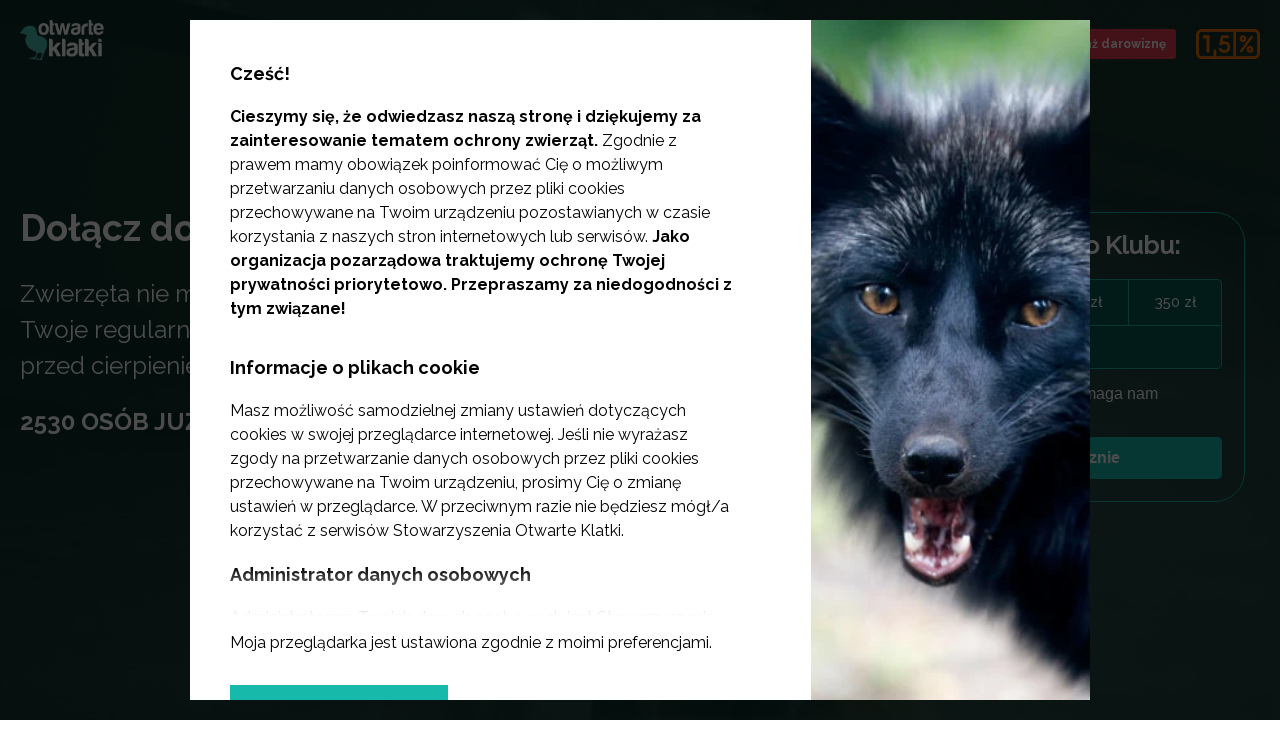

--- FILE ---
content_type: text/html; charset=utf-8
request_url: https://www.otwarteklatki.pl/klub-OK
body_size: 45637
content:
<!doctype html>
<html data-n-head-ssr lang="en" data-n-head="%7B%22lang%22:%7B%22ssr%22:%22en%22%7D%7D">
  <head >
    <title>Klub Otwartych Klatek - dołącz i zmieniaj los zwierząt!</title><meta data-n-head="ssr" charset="utf-8"><meta data-n-head="ssr" name="viewport" content="width=device-width, initial-scale=1"><meta data-n-head="ssr" data-hid="og:site_name" name="og:site_name" content="Otwarte Klatki"><meta data-n-head="ssr" name="facebook-domain-verification" content="t9x5stx05u05lwaf2xgomxjfmgadjx"><meta data-n-head="ssr" data-hid="charset" charset="utf-8"><meta data-n-head="ssr" data-hid="mobile-web-app-capable" name="mobile-web-app-capable" content="yes"><meta data-n-head="ssr" data-hid="apple-mobile-web-app-title" name="apple-mobile-web-app-title" content="opencages-website"><meta data-n-head="ssr" data-hid="og:type" name="og:type" property="og:type" content="website"><meta data-n-head="ssr" data-hid="og:title" name="og:title" content="Klub Otwartych Klatek - dołącz i zmieniaj los zwierząt!"><meta data-n-head="ssr" data-hid="description" name="description" content="Klub Otwartych Klatek to wyjątkowa społeczność osób, które pomagają zwierzętom poprzez regularne darowizny. Dołącz i bądź częścią zmiany"><meta data-n-head="ssr" data-hid="og:description" name="og:description" content="Klub Otwartych Klatek to wyjątkowa społeczność osób, które pomagają zwierzętom poprzez regularne darowizny. Dołącz i bądź częścią zmiany"><meta data-n-head="ssr" data-hid="og:image" property="og:image" content="https://storage.googleapis.com/otwarteklatki-wp-media/sites/1/2020/05/obrazek_share3.jpg"><meta data-n-head="ssr" name="robots" content="all"><link data-n-head="ssr" rel="icon" type="image/x-icon" href="/favicon.png"><link data-n-head="ssr" rel="alternate" type="application/rss+xml" title="Otwarte Klatki RSS Feed" href="https://www.otwarteklatki.pl/feed.xml"><link data-n-head="ssr" data-hid="shortcut-icon" rel="shortcut icon" href="/_nuxt/icons/icon_64x64.50373c.png"><link data-n-head="ssr" data-hid="apple-touch-icon" rel="apple-touch-icon" href="/_nuxt/icons/icon_512x512.50373c.png" sizes="512x512"><link data-n-head="ssr" rel="manifest" href="/_nuxt/manifest.1308ba07.json" data-hid="manifest"><script data-n-head="ssr" data-hid="gtm-script">window['dataLayer']=[];if(!window._gtm_init){window._gtm_init=1;(function (w,n,d,m,e,p){w[d]=(w[d]==1||n[d]=='yes'||n[d]==1||n[m]==1||(w[e]&&w[e][p]&&w[e][p]()))?1:0})(window,navigator,'doNotTrack','msDoNotTrack','external','msTrackingProtectionEnabled');(function(w,d,s,l,x,y){w[x]={};w._gtm_inject=function(i){if(w.doNotTrack||w[x][i])return;w[x][i]=1;w[l]=w[l]||[];w[l].push({'gtm.start':new Date().getTime(),event:'gtm.js'});var f=d.getElementsByTagName(s)[0],j=d.createElement(s);j.defer=true;j.src='https://www.googletagmanager.com/gtm.js?id='+i;f.parentNode.insertBefore(j,f);}})(window,document,'script','dataLayer','_gtm_ids','_gtm_inject')};["GTM-THR7HX8","GTM-KQ4N9HX"].forEach(function(i){window._gtm_inject(i)})</script><link rel="preload" href="/_nuxt/339e0d8.js" as="script"><link rel="preload" href="/_nuxt/8ce8b1d.js" as="script"><link rel="preload" href="/_nuxt/1e20d3f.js" as="script"><link rel="preload" href="/_nuxt/44ab81f.js" as="script"><link rel="preload" href="/_nuxt/fonts/Pe-icon-7-stroke.71394c0.eot" as="font" type="font/eot" crossorigin><link rel="preload" href="/_nuxt/fonts/Pe-icon-7-stroke.b38ef31.woff" as="font" type="font/woff" crossorigin><link rel="preload" href="/_nuxt/fonts/Pe-icon-7-stroke.01798bc.ttf" as="font" type="font/ttf" crossorigin><link rel="preload" href="/_nuxt/80a125d.js" as="script"><link rel="preload" href="/_nuxt/cbe5180.js" as="script"><link rel="preload" href="/_nuxt/32b143c.js" as="script"><style data-vue-ssr-id="5764bbd8:0 414ab5d2:0 210f842b:0 cce1661a:0 b1f5444e:0 0baf3902:0 3191d5ad:0 1da34ea3:0 6e32d102:0 1b2f8dcf:0 7a45dee5:0 4958ac87:0 3a13b250:0 8031813c:0 c86b159c:0 6f9322d6:0 7a8cc8f0:0 0d8422d0:0 187eb4e4:0 40bf614a:0 f90dcdd6:0 1ec628e2:0 3e4f0582:0 120a9f2c:0 6cf1f172:0">.svg-inline--fa,svg:not(:root).svg-inline--fa{overflow:visible}.svg-inline--fa{display:inline-block;font-size:inherit;height:1em;vertical-align:-.125em}.svg-inline--fa.fa-lg{vertical-align:-.225em}.svg-inline--fa.fa-w-1{width:.0625em}.svg-inline--fa.fa-w-2{width:.125em}.svg-inline--fa.fa-w-3{width:.1875em}.svg-inline--fa.fa-w-4{width:.25em}.svg-inline--fa.fa-w-5{width:.3125em}.svg-inline--fa.fa-w-6{width:.375em}.svg-inline--fa.fa-w-7{width:.4375em}.svg-inline--fa.fa-w-8{width:.5em}.svg-inline--fa.fa-w-9{width:.5625em}.svg-inline--fa.fa-w-10{width:.625em}.svg-inline--fa.fa-w-11{width:.6875em}.svg-inline--fa.fa-w-12{width:.75em}.svg-inline--fa.fa-w-13{width:.8125em}.svg-inline--fa.fa-w-14{width:.875em}.svg-inline--fa.fa-w-15{width:.9375em}.svg-inline--fa.fa-w-16{width:1em}.svg-inline--fa.fa-w-17{width:1.0625em}.svg-inline--fa.fa-w-18{width:1.125em}.svg-inline--fa.fa-w-19{width:1.1875em}.svg-inline--fa.fa-w-20{width:1.25em}.svg-inline--fa.fa-pull-left{margin-right:.3em;width:auto}.svg-inline--fa.fa-pull-right{margin-left:.3em;width:auto}.svg-inline--fa.fa-border{height:1.5em}.svg-inline--fa.fa-li{width:2em}.svg-inline--fa.fa-fw{width:1.25em}.fa-layers svg.svg-inline--fa{bottom:0;left:0;margin:auto;position:absolute;right:0;top:0}.fa-layers{display:inline-block;height:1em;position:relative;text-align:center;vertical-align:-.125em;width:1em}.fa-layers svg.svg-inline--fa{transform-origin:center center}.fa-layers-counter,.fa-layers-text{display:inline-block;position:absolute;text-align:center}.fa-layers-text{left:50%;top:50%;transform:translate(-50%,-50%);transform-origin:center center}.fa-layers-counter{background-color:#ff253a;border-radius:1em;box-sizing:border-box;color:#fff;height:1.5em;line-height:1;max-width:5em;min-width:1.5em;overflow:hidden;padding:.25em;right:0;text-overflow:ellipsis;top:0;transform:scale(.25);transform-origin:top right}.fa-layers-bottom-right{bottom:0;right:0;top:auto;transform:scale(.25);transform-origin:bottom right}.fa-layers-bottom-left{bottom:0;left:0;right:auto;top:auto;transform:scale(.25);transform-origin:bottom left}.fa-layers-top-right{right:0;top:0;transform:scale(.25);transform-origin:top right}.fa-layers-top-left{left:0;right:auto;top:0;transform:scale(.25);transform-origin:top left}.fa-lg{font-size:1.33333em;line-height:.75em;vertical-align:-.0667em}.fa-xs{font-size:.75em}.fa-sm{font-size:.875em}.fa-1x{font-size:1em}.fa-2x{font-size:2em}.fa-3x{font-size:3em}.fa-4x{font-size:4em}.fa-5x{font-size:5em}.fa-6x{font-size:6em}.fa-7x{font-size:7em}.fa-8x{font-size:8em}.fa-9x{font-size:9em}.fa-10x{font-size:10em}.fa-fw{text-align:center;width:1.25em}.fa-ul{list-style-type:none;margin-left:2.5em;padding-left:0}.fa-ul>li{position:relative}.fa-li{left:-2em;position:absolute;text-align:center;width:2em;line-height:inherit}.fa-border{border:.08em solid #eee;border-radius:.1em;padding:.2em .25em .15em}.fa-pull-left{float:left}.fa-pull-right{float:right}.fa.fa-pull-left,.fab.fa-pull-left,.fal.fa-pull-left,.far.fa-pull-left,.fas.fa-pull-left{margin-right:.3em}.fa.fa-pull-right,.fab.fa-pull-right,.fal.fa-pull-right,.far.fa-pull-right,.fas.fa-pull-right{margin-left:.3em}.fa-spin{-webkit-animation:fa-spin 2s linear infinite;animation:fa-spin 2s linear infinite}.fa-pulse{-webkit-animation:fa-spin 1s steps(8) infinite;animation:fa-spin 1s steps(8) infinite}@-webkit-keyframes fa-spin{0%{transform:rotate(0deg)}to{transform:rotate(1turn)}}@keyframes fa-spin{0%{transform:rotate(0deg)}to{transform:rotate(1turn)}}.fa-rotate-90{-ms-filter:"progid:DXImageTransform.Microsoft.BasicImage(rotation=1)";transform:rotate(90deg)}.fa-rotate-180{-ms-filter:"progid:DXImageTransform.Microsoft.BasicImage(rotation=2)";transform:rotate(180deg)}.fa-rotate-270{-ms-filter:"progid:DXImageTransform.Microsoft.BasicImage(rotation=3)";transform:rotate(270deg)}.fa-flip-horizontal{-ms-filter:"progid:DXImageTransform.Microsoft.BasicImage(rotation=0, mirror=1)";transform:scaleX(-1)}.fa-flip-vertical{transform:scaleY(-1)}.fa-flip-both,.fa-flip-horizontal.fa-flip-vertical,.fa-flip-vertical{-ms-filter:"progid:DXImageTransform.Microsoft.BasicImage(rotation=2, mirror=1)"}.fa-flip-both,.fa-flip-horizontal.fa-flip-vertical{transform:scale(-1)}:root .fa-flip-both,:root .fa-flip-horizontal,:root .fa-flip-vertical,:root .fa-rotate-90,:root .fa-rotate-180,:root .fa-rotate-270{filter:none}.fa-stack{display:inline-block;height:2em;position:relative;width:2.5em}.fa-stack-1x,.fa-stack-2x{bottom:0;left:0;margin:auto;position:absolute;right:0;top:0}.svg-inline--fa.fa-stack-1x{height:1em;width:1.25em}.svg-inline--fa.fa-stack-2x{height:2em;width:2.5em}.fa-inverse{color:#fff}.sr-only{border:0;clip:rect(0,0,0,0);height:1px;margin:-1px;overflow:hidden;padding:0;position:absolute;width:1px}.sr-only-focusable:active,.sr-only-focusable:focus{clip:auto;height:auto;margin:0;overflow:visible;position:static;width:auto}.svg-inline--fa .fa-primary{fill:currentColor;fill:var(--fa-primary-color,currentColor);opacity:1;opacity:var(--fa-primary-opacity,1)}.svg-inline--fa .fa-secondary{fill:currentColor;fill:var(--fa-secondary-color,currentColor)}.svg-inline--fa .fa-secondary,.svg-inline--fa.fa-swap-opacity .fa-primary{opacity:.4;opacity:var(--fa-secondary-opacity,.4)}.svg-inline--fa.fa-swap-opacity .fa-secondary{opacity:1;opacity:var(--fa-primary-opacity,1)}.svg-inline--fa mask .fa-primary,.svg-inline--fa mask .fa-secondary{fill:#000}.fad.fa-inverse{color:#fff}
.container-fluid{margin-right:auto;margin-left:auto;padding-right:2rem;padding-left:2rem}.row{box-sizing:border-box;display:flex;flex:0 1 auto;flex-direction:row;flex-wrap:wrap;margin-right:-1rem;margin-left:-1rem}.row.reverse{flex-direction:row-reverse}.col.reverse{flex-direction:column-reverse}.col-xs,.col-xs-1,.col-xs-2,.col-xs-3,.col-xs-4,.col-xs-5,.col-xs-6,.col-xs-7,.col-xs-8,.col-xs-9,.col-xs-10,.col-xs-11,.col-xs-12{box-sizing:border-box;flex:0 0 auto;padding-right:1rem;padding-left:1rem}.col-xs{flex-grow:1;flex-basis:0;max-width:100%}.col-xs-1{flex-basis:8.333%;max-width:8.333%}.col-xs-2{flex-basis:16.667%;max-width:16.667%}.col-xs-3{flex-basis:25%;max-width:25%}.col-xs-4{flex-basis:33.333%;max-width:33.333%}.col-xs-5{flex-basis:41.667%;max-width:41.667%}.col-xs-6{flex-basis:50%;max-width:50%}.col-xs-7{flex-basis:58.333%;max-width:58.333%}.col-xs-8{flex-basis:66.667%;max-width:66.667%}.col-xs-9{flex-basis:75%;max-width:75%}.col-xs-10{flex-basis:83.333%;max-width:83.333%}.col-xs-11{flex-basis:91.667%;max-width:91.667%}.col-xs-12{flex-basis:100%;max-width:100%}.col-xs-offset-1{margin-left:8.333%}.col-xs-offset-2{margin-left:16.667%}.col-xs-offset-3{margin-left:25%}.col-xs-offset-4{margin-left:33.333%}.col-xs-offset-5{margin-left:41.667%}.col-xs-offset-6{margin-left:50%}.col-xs-offset-7{margin-left:58.333%}.col-xs-offset-8{margin-left:66.667%}.col-xs-offset-9{margin-left:75%}.col-xs-offset-10{margin-left:83.333%}.col-xs-offset-11{margin-left:91.667%}[dir=ltr] .start-xs{text-align:left}[dir=rtl] .start-xs{text-align:right}.start-xs{justify-content:flex-start}.center-xs{justify-content:center;text-align:center}[dir=ltr] .end-xs{text-align:right}[dir=rtl] .end-xs{text-align:left}.end-xs{justify-content:flex-end}.top-xs{align-items:flex-start}.middle-xs{align-items:center}.bottom-xs{align-items:flex-end}.around-xs{justify-content:space-around}.between-xs{justify-content:space-between}.first-xs{order:-1}.last-xs{order:1}@media only screen and (min-width:48em){.container{width:46rem}.col-sm,.col-sm-1,.col-sm-2,.col-sm-3,.col-sm-4,.col-sm-5,.col-sm-6,.col-sm-7,.col-sm-8,.col-sm-9,.col-sm-10,.col-sm-11,.col-sm-12{box-sizing:border-box;flex:0 0 auto;padding-right:1rem;padding-left:1rem}.col-sm{flex-grow:1;flex-basis:0;max-width:100%}.col-sm-1{flex-basis:8.333%;max-width:8.333%}.col-sm-2{flex-basis:16.667%;max-width:16.667%}.col-sm-3{flex-basis:25%;max-width:25%}.col-sm-4{flex-basis:33.333%;max-width:33.333%}.col-sm-5{flex-basis:41.667%;max-width:41.667%}.col-sm-6{flex-basis:50%;max-width:50%}.col-sm-7{flex-basis:58.333%;max-width:58.333%}.col-sm-8{flex-basis:66.667%;max-width:66.667%}.col-sm-9{flex-basis:75%;max-width:75%}.col-sm-10{flex-basis:83.333%;max-width:83.333%}.col-sm-11{flex-basis:91.667%;max-width:91.667%}.col-sm-12{flex-basis:100%;max-width:100%}.col-sm-offset-1{margin-left:8.333%}.col-sm-offset-2{margin-left:16.667%}.col-sm-offset-3{margin-left:25%}.col-sm-offset-4{margin-left:33.333%}.col-sm-offset-5{margin-left:41.667%}.col-sm-offset-6{margin-left:50%}.col-sm-offset-7{margin-left:58.333%}.col-sm-offset-8{margin-left:66.667%}.col-sm-offset-9{margin-left:75%}.col-sm-offset-10{margin-left:83.333%}.col-sm-offset-11{margin-left:91.667%}[dir=ltr] .start-sm{text-align:left}[dir=rtl] .start-sm{text-align:right}.start-sm{justify-content:flex-start}.center-sm{justify-content:center;text-align:center}[dir=ltr] .end-sm{text-align:right}[dir=rtl] .end-sm{text-align:left}.end-sm{justify-content:flex-end}.top-sm{align-items:flex-start}.middle-sm{align-items:center}.bottom-sm{align-items:flex-end}.around-sm{justify-content:space-around}.between-sm{justify-content:space-between}.first-sm{order:-1}.last-sm{order:1}}@media only screen and (min-width:62em){.container{width:61rem}.col-md,.col-md-1,.col-md-2,.col-md-3,.col-md-4,.col-md-5,.col-md-6,.col-md-7,.col-md-8,.col-md-9,.col-md-10,.col-md-11,.col-md-12{box-sizing:border-box;flex:0 0 auto;padding-right:1rem;padding-left:1rem}.col-md{flex-grow:1;flex-basis:0;max-width:100%}.col-md-1{flex-basis:8.333%;max-width:8.333%}.col-md-2{flex-basis:16.667%;max-width:16.667%}.col-md-3{flex-basis:25%;max-width:25%}.col-md-4{flex-basis:33.333%;max-width:33.333%}.col-md-5{flex-basis:41.667%;max-width:41.667%}.col-md-6{flex-basis:50%;max-width:50%}.col-md-7{flex-basis:58.333%;max-width:58.333%}.col-md-8{flex-basis:66.667%;max-width:66.667%}.col-md-9{flex-basis:75%;max-width:75%}.col-md-10{flex-basis:83.333%;max-width:83.333%}.col-md-11{flex-basis:91.667%;max-width:91.667%}.col-md-12{flex-basis:100%;max-width:100%}.col-md-offset-1{margin-left:8.333%}.col-md-offset-2{margin-left:16.667%}.col-md-offset-3{margin-left:25%}.col-md-offset-4{margin-left:33.333%}.col-md-offset-5{margin-left:41.667%}.col-md-offset-6{margin-left:50%}.col-md-offset-7{margin-left:58.333%}.col-md-offset-8{margin-left:66.667%}.col-md-offset-9{margin-left:75%}.col-md-offset-10{margin-left:83.333%}.col-md-offset-11{margin-left:91.667%}[dir=ltr] .start-md{text-align:left}[dir=rtl] .start-md{text-align:right}.start-md{justify-content:flex-start}.center-md{justify-content:center;text-align:center}[dir=ltr] .end-md{text-align:right}[dir=rtl] .end-md{text-align:left}.end-md{justify-content:flex-end}.top-md{align-items:flex-start}.middle-md{align-items:center}.bottom-md{align-items:flex-end}.around-md{justify-content:space-around}.between-md{justify-content:space-between}.first-md{order:-1}.last-md{order:1}}@media only screen and (min-width:75em){.container{width:71rem}.col-lg,.col-lg-1,.col-lg-2,.col-lg-3,.col-lg-4,.col-lg-5,.col-lg-6,.col-lg-7,.col-lg-8,.col-lg-9,.col-lg-10,.col-lg-11,.col-lg-12{box-sizing:border-box;flex:0 0 auto;padding-right:1rem;padding-left:1rem}.col-lg{flex-grow:1;flex-basis:0;max-width:100%}.col-lg-1{flex-basis:8.333%;max-width:8.333%}.col-lg-2{flex-basis:16.667%;max-width:16.667%}.col-lg-3{flex-basis:25%;max-width:25%}.col-lg-4{flex-basis:33.333%;max-width:33.333%}.col-lg-5{flex-basis:41.667%;max-width:41.667%}.col-lg-6{flex-basis:50%;max-width:50%}.col-lg-7{flex-basis:58.333%;max-width:58.333%}.col-lg-8{flex-basis:66.667%;max-width:66.667%}.col-lg-9{flex-basis:75%;max-width:75%}.col-lg-10{flex-basis:83.333%;max-width:83.333%}.col-lg-11{flex-basis:91.667%;max-width:91.667%}.col-lg-12{flex-basis:100%;max-width:100%}.col-lg-offset-1{margin-left:8.333%}.col-lg-offset-2{margin-left:16.667%}.col-lg-offset-3{margin-left:25%}.col-lg-offset-4{margin-left:33.333%}.col-lg-offset-5{margin-left:41.667%}.col-lg-offset-6{margin-left:50%}.col-lg-offset-7{margin-left:58.333%}.col-lg-offset-8{margin-left:66.667%}.col-lg-offset-9{margin-left:75%}.col-lg-offset-10{margin-left:83.333%}.col-lg-offset-11{margin-left:91.667%}[dir=ltr] .start-lg{text-align:left}[dir=rtl] .start-lg{text-align:right}.start-lg{justify-content:flex-start}.center-lg{justify-content:center;text-align:center}[dir=ltr] .end-lg{text-align:right}[dir=rtl] .end-lg{text-align:left}.end-lg{justify-content:flex-end}.top-lg{align-items:flex-start}.middle-lg{align-items:center}.bottom-lg{align-items:flex-end}.around-lg{justify-content:space-around}.between-lg{justify-content:space-between}.first-lg{order:-1}.last-lg{order:1}}
@font-face{font-family:"Pe-icon-7-stroke";src:url(/_nuxt/fonts/Pe-icon-7-stroke.71394c0.eot);src:url(/_nuxt/fonts/Pe-icon-7-stroke.71394c0.eot?#iefixd7yf1v) format("embedded-opentype"),url(/_nuxt/fonts/Pe-icon-7-stroke.b38ef31.woff) format("woff"),url(/_nuxt/fonts/Pe-icon-7-stroke.01798bc.ttf) format("truetype"),url(/_nuxt/img/Pe-icon-7-stroke.c45f7de.svg#Pe-icon-7-stroke) format("svg");font-weight:400;font-style:normal;font-display:swap}[class*=" pe-7s-"],[class^=pe-7s-]{display:inline-block;font-family:"Pe-icon-7-stroke";speak:none;font-style:normal;font-weight:400;font-feature-settings:normal;font-variant:normal;text-transform:none;line-height:1;-webkit-font-smoothing:antialiased;-moz-osx-font-smoothing:grayscale}.pe-7s-album:before{content:"\e6aa"}.pe-7s-arc:before{content:"\e6ab"}.pe-7s-back-2:before{content:"\e6ac"}.pe-7s-bandaid:before{content:"\e6ad"}.pe-7s-car:before{content:"\e6ae"}.pe-7s-diamond:before{content:"\e6af"}.pe-7s-door-lock:before{content:"\e6b0"}.pe-7s-eyedropper:before{content:"\e6b1"}.pe-7s-female:before{content:"\e6b2"}.pe-7s-gym:before{content:"\e6b3"}.pe-7s-hammer:before{content:"\e6b4"}.pe-7s-headphones:before{content:"\e6b5"}.pe-7s-helm:before{content:"\e6b6"}.pe-7s-hourglass:before{content:"\e6b7"}.pe-7s-leaf:before{content:"\e6b8"}.pe-7s-magic-wand:before{content:"\e6b9"}.pe-7s-male:before{content:"\e6ba"}.pe-7s-map-2:before{content:"\e6bb"}.pe-7s-next-2:before{content:"\e6bc"}.pe-7s-paint-bucket:before{content:"\e6bd"}.pe-7s-pendrive:before{content:"\e6be"}.pe-7s-photo:before{content:"\e6bf"}.pe-7s-piggy:before{content:"\e6c0"}.pe-7s-plugin:before{content:"\e6c1"}.pe-7s-refresh-2:before{content:"\e6c2"}.pe-7s-rocket:before{content:"\e6c3"}.pe-7s-settings:before{content:"\e6c4"}.pe-7s-shield:before{content:"\e6c5"}.pe-7s-smile:before{content:"\e6c6"}.pe-7s-usb:before{content:"\e6c7"}.pe-7s-vector:before{content:"\e6c8"}.pe-7s-wine:before{content:"\e6c9"}.pe-7s-cloud-upload:before{content:"\e68a"}.pe-7s-cash:before{content:"\e68c"}.pe-7s-close:before{content:"\e680"}.pe-7s-bluetooth:before{content:"\e68d"}.pe-7s-cloud-download:before{content:"\e68b"}.pe-7s-way:before{content:"\e68e"}.pe-7s-close-circle:before{content:"\e681"}.pe-7s-id:before{content:"\e68f"}.pe-7s-angle-up:before{content:"\e682"}.pe-7s-wristwatch:before{content:"\e690"}.pe-7s-angle-up-circle:before{content:"\e683"}.pe-7s-world:before{content:"\e691"}.pe-7s-angle-right:before{content:"\e684"}.pe-7s-volume:before{content:"\e692"}.pe-7s-angle-right-circle:before{content:"\e685"}.pe-7s-users:before{content:"\e693"}.pe-7s-angle-left:before{content:"\e686"}.pe-7s-user-female:before{content:"\e694"}.pe-7s-angle-left-circle:before{content:"\e687"}.pe-7s-up-arrow:before{content:"\e695"}.pe-7s-angle-down:before{content:"\e688"}.pe-7s-switch:before{content:"\e696"}.pe-7s-angle-down-circle:before{content:"\e689"}.pe-7s-scissors:before{content:"\e697"}.pe-7s-wallet:before{content:"\e600"}.pe-7s-safe:before{content:"\e698"}.pe-7s-volume2:before{content:"\e601"}.pe-7s-volume1:before{content:"\e602"}.pe-7s-voicemail:before{content:"\e603"}.pe-7s-video:before{content:"\e604"}.pe-7s-user:before{content:"\e605"}.pe-7s-upload:before{content:"\e606"}.pe-7s-unlock:before{content:"\e607"}.pe-7s-umbrella:before{content:"\e608"}.pe-7s-trash:before{content:"\e609"}.pe-7s-tools:before{content:"\e60a"}.pe-7s-timer:before{content:"\e60b"}.pe-7s-ticket:before{content:"\e60c"}.pe-7s-target:before{content:"\e60d"}.pe-7s-sun:before{content:"\e60e"}.pe-7s-study:before{content:"\e60f"}.pe-7s-stopwatch:before{content:"\e610"}.pe-7s-star:before{content:"\e611"}.pe-7s-speaker:before{content:"\e612"}.pe-7s-signal:before{content:"\e613"}.pe-7s-shuffle:before{content:"\e614"}.pe-7s-shopbag:before{content:"\e615"}.pe-7s-share:before{content:"\e616"}.pe-7s-server:before{content:"\e617"}.pe-7s-search:before{content:"\e618"}.pe-7s-film:before{content:"\e6a5"}.pe-7s-science:before{content:"\e619"}.pe-7s-disk:before{content:"\e6a6"}.pe-7s-ribbon:before{content:"\e61a"}.pe-7s-repeat:before{content:"\e61b"}.pe-7s-refresh:before{content:"\e61c"}.pe-7s-add-user:before{content:"\e6a9"}.pe-7s-refresh-cloud:before{content:"\e61d"}.pe-7s-paperclip:before{content:"\e69c"}.pe-7s-radio:before{content:"\e61e"}.pe-7s-note2:before{content:"\e69d"}.pe-7s-print:before{content:"\e61f"}.pe-7s-network:before{content:"\e69e"}.pe-7s-prev:before{content:"\e620"}.pe-7s-mute:before{content:"\e69f"}.pe-7s-power:before{content:"\e621"}.pe-7s-medal:before{content:"\e6a0"}.pe-7s-portfolio:before{content:"\e622"}.pe-7s-like2:before{content:"\e6a1"}.pe-7s-plus:before{content:"\e623"}.pe-7s-left-arrow:before{content:"\e6a2"}.pe-7s-play:before{content:"\e624"}.pe-7s-key:before{content:"\e6a3"}.pe-7s-plane:before{content:"\e625"}.pe-7s-joy:before{content:"\e6a4"}.pe-7s-photo-gallery:before{content:"\e626"}.pe-7s-pin:before{content:"\e69b"}.pe-7s-phone:before{content:"\e627"}.pe-7s-plug:before{content:"\e69a"}.pe-7s-pen:before{content:"\e628"}.pe-7s-right-arrow:before{content:"\e699"}.pe-7s-paper-plane:before{content:"\e629"}.pe-7s-delete-user:before{content:"\e6a7"}.pe-7s-paint:before{content:"\e62a"}.pe-7s-bottom-arrow:before{content:"\e6a8"}.pe-7s-notebook:before{content:"\e62b"}.pe-7s-note:before{content:"\e62c"}.pe-7s-next:before{content:"\e62d"}.pe-7s-news-paper:before{content:"\e62e"}.pe-7s-musiclist:before{content:"\e62f"}.pe-7s-music:before{content:"\e630"}.pe-7s-mouse:before{content:"\e631"}.pe-7s-more:before{content:"\e632"}.pe-7s-moon:before{content:"\e633"}.pe-7s-monitor:before{content:"\e634"}.pe-7s-micro:before{content:"\e635"}.pe-7s-menu:before{content:"\e636"}.pe-7s-map:before{content:"\e637"}.pe-7s-map-marker:before{content:"\e638"}.pe-7s-mail:before{content:"\e639"}.pe-7s-mail-open:before{content:"\e63a"}.pe-7s-mail-open-file:before{content:"\e63b"}.pe-7s-magnet:before{content:"\e63c"}.pe-7s-loop:before{content:"\e63d"}.pe-7s-look:before{content:"\e63e"}.pe-7s-lock:before{content:"\e63f"}.pe-7s-lintern:before{content:"\e640"}.pe-7s-link:before{content:"\e641"}.pe-7s-like:before{content:"\e642"}.pe-7s-light:before{content:"\e643"}.pe-7s-less:before{content:"\e644"}.pe-7s-keypad:before{content:"\e645"}.pe-7s-junk:before{content:"\e646"}.pe-7s-info:before{content:"\e647"}.pe-7s-home:before{content:"\e648"}.pe-7s-help2:before{content:"\e649"}.pe-7s-help1:before{content:"\e64a"}.pe-7s-graph3:before{content:"\e64b"}.pe-7s-graph2:before{content:"\e64c"}.pe-7s-graph1:before{content:"\e64d"}.pe-7s-graph:before{content:"\e64e"}.pe-7s-global:before{content:"\e64f"}.pe-7s-gleam:before{content:"\e650"}.pe-7s-glasses:before{content:"\e651"}.pe-7s-gift:before{content:"\e652"}.pe-7s-folder:before{content:"\e653"}.pe-7s-flag:before{content:"\e654"}.pe-7s-filter:before{content:"\e655"}.pe-7s-file:before{content:"\e656"}.pe-7s-expand1:before{content:"\e657"}.pe-7s-exapnd2:before{content:"\e658"}.pe-7s-edit:before{content:"\e659"}.pe-7s-drop:before{content:"\e65a"}.pe-7s-drawer:before{content:"\e65b"}.pe-7s-download:before{content:"\e65c"}.pe-7s-display2:before{content:"\e65d"}.pe-7s-display1:before{content:"\e65e"}.pe-7s-diskette:before{content:"\e65f"}.pe-7s-date:before{content:"\e660"}.pe-7s-cup:before{content:"\e661"}.pe-7s-culture:before{content:"\e662"}.pe-7s-crop:before{content:"\e663"}.pe-7s-credit:before{content:"\e664"}.pe-7s-copy-file:before{content:"\e665"}.pe-7s-config:before{content:"\e666"}.pe-7s-compass:before{content:"\e667"}.pe-7s-comment:before{content:"\e668"}.pe-7s-coffee:before{content:"\e669"}.pe-7s-cloud:before{content:"\e66a"}.pe-7s-clock:before{content:"\e66b"}.pe-7s-check:before{content:"\e66c"}.pe-7s-chat:before{content:"\e66d"}.pe-7s-cart:before{content:"\e66e"}.pe-7s-camera:before{content:"\e66f"}.pe-7s-call:before{content:"\e670"}.pe-7s-calculator:before{content:"\e671"}.pe-7s-browser:before{content:"\e672"}.pe-7s-box2:before{content:"\e673"}.pe-7s-box1:before{content:"\e674"}.pe-7s-bookmarks:before{content:"\e675"}.pe-7s-bicycle:before{content:"\e676"}.pe-7s-bell:before{content:"\e677"}.pe-7s-battery:before{content:"\e678"}.pe-7s-ball:before{content:"\e679"}.pe-7s-back:before{content:"\e67a"}.pe-7s-attention:before{content:"\e67b"}.pe-7s-anchor:before{content:"\e67c"}.pe-7s-albums:before{content:"\e67d"}.pe-7s-alarm:before{content:"\e67e"}.pe-7s-airplay:before{content:"\e67f"}

/*! Modified from font-awesome helper CSS classes - PIXEDEN
 *  Font Awesome 4.0.3 by @davegandy - http://fontawesome.io - @fontawesome
 *  License - http://fontawesome.io/license (CSS: MIT License)
 */.pe-lg{font-size:1.3333333333333333em;line-height:.75em;vertical-align:-15%}.pe-2x{font-size:2em}.pe-3x{font-size:3em}.pe-4x{font-size:4em}.pe-5x{font-size:5em}.pe-fw{width:1.2857142857142858em;text-align:center}.pe-ul{padding-left:0;margin-left:2.142857142857143em;list-style-type:none}.pe-ul>li{position:relative}.pe-li{position:absolute;left:-2.142857142857143em;width:2.142857142857143em;top:.14285714285714285em;text-align:center}.pe-li.pe-lg{left:-1.8571428571428572em}.pe-border{padding:.2em .25em .15em;border:.08em solid #eee;border-radius:.1em}.pull-right{float:right}.pull-left{float:left}.pe.pull-left{margin-right:.3em}.pe.pull-right{margin-left:.3em}.pe-spin{-webkit-animation:spin 2s linear infinite;animation:spin 2s linear infinite}@-webkit-keyframes spin{0%{-webkit-transform:rotate(0deg)}to{-webkit-transform:rotate(359deg)}}@keyframes spin{0%{transform:rotate(0deg)}to{transform:rotate(359deg)}}.pe-rotate-90{filter:progid:DXImageTransform.Microsoft.BasicImage(rotation=1);transform:rotate(90deg)}.pe-rotate-180{filter:progid:DXImageTransform.Microsoft.BasicImage(rotation=2);transform:rotate(180deg)}.pe-rotate-270{filter:progid:DXImageTransform.Microsoft.BasicImage(rotation=3);transform:rotate(270deg)}.pe-flip-horizontal{filter:progid:DXImageTransform.Microsoft.BasicImage(rotation=0,mirror=1);transform:scaleX(-1)}.pe-flip-vertical{filter:progid:DXImageTransform.Microsoft.BasicImage(rotation=2,mirror=1);transform:scaleY(-1)}.pe-stack{position:relative;display:inline-block;width:2em;height:2em;line-height:2em;vertical-align:middle}.pe-stack-1x,.pe-stack-2x{position:absolute;left:0;width:100%;text-align:center}.pe-stack-1x{line-height:inherit}.pe-stack-2x{font-size:2em}.pe-inverse{color:#fff}.pe-va{vertical-align:middle}.pe-border{border:.08em solid #eaeaea}[class*=" pe-7s-"],[class^=pe-7s-]{display:inline-block}
@-webkit-keyframes scrollBackground{0%{background-position:0 0}to{background-position:0 100%}}@-webkit-keyframes heartbit{0%{transform:scale(1)}25%{transform:scale(1.1)}40%{transform:scale(1)}60%{transform:scale(1.1)}to{transform:scale(1)}}@-webkit-keyframes shake{0%{transform:rotate(0deg)}20%{transform:rotate(20deg)}40%{transform:rotate(-20deg)}60%{transform:rotate(10deg)}80%{transform:rotate(-10deg)}to{transform:rotate(0deg)}}@-webkit-keyframes pulse{0%{transform:scale(1);opacity:1}to{transform:scale(5);opacity:0}}@-webkit-keyframes autoplay{0%{visibility:hidden}10%{visibility:visible}90%{visibility:visible}90%{visibility:hidden}}@-webkit-keyframes autoplayLast{0%{visibility:hidden}10%{visibility:visible}90%{visibility:visible;opacity:1}to{opacity:0;visibility:hidden}}@-webkit-keyframes rotate{0%{transform:rotateY(45deg)}to{transform:rotateY(225deg)}}@-webkit-keyframes appear{0%{opacity:0}to{opacity:1}}@-webkit-keyframes swap{0%{opacity:0}10%{opacity:1}to{opacity:1}}@-webkit-keyframes slideUp{0%{top:125vh}to{top:50vh}}@-webkit-keyframes jump{0%{transform:translateY(0) scale(1.1,.9)}50%{transform:translateY(-40%) scale(1)}55%{transform:translateY(-40%) rotateY(45deg)}70%{transform:translateY(-40%) rotateY(225deg)}to{transform:translateY(0) scale(1.1,.9)}}@-webkit-keyframes gradient{0%{background-position:0 50%}50%{background-position:100% 50%}to{background-position:0 50%}}@-webkit-keyframes explodingHeart{0%{transform:translateY(0) scale(1)}10%{transform:translateY(0) scale(1.1,.9)}35%{transform:translateY(-40%) scale(1)}40%{transform:translateY(-40%) rotateY(180deg)}45%{transform:translateY(-40%) rotateY(0deg)}50%{transform:translateY(-40%) scale(1.1)}60%{transform:translateY(-40%) scale(1)}70%{transform:translateY(-40%) scale(1.1)}80%{transform:translateY(-40%) scale(1)}to{transform:translateY(0)}}@-webkit-keyframes restart{to{width:auto}}@-webkit-keyframes bang{to{box-shadow:164px -25.6666666667px #ff0095,209px -281.6666666667px #37ff00,57px -41.6666666667px #cf0,-102px -215.6666666667px #00fffb,114px -17.6666666667px #ff2600,248px -9.6666666667px #ff003c,-223px -97.6666666667px #f30,177px -93.6666666667px #6fff00,113px 79.3333333333px #0f2,62px -155.6666666667px #0fb,-122px -33.6666666667px #0062ff,-183px 40.3333333333px #0f8,-83px -122.6666666667px #00ff51,-59px -199.6666666667px #f01,65px -287.6666666667px #00a2ff,-58px -175.6666666667px #ff0095,-92px -63.6666666667px #2b00ff,-147px -91.6666666667px #f10,-162px -11.6666666667px #ff2600,-74px -48.6666666667px #00ffbf,-15px -124.6666666667px #e100ff,177px 66.3333333333px #d0f,164px -19.6666666667px #fff200,-118px -68.6666666667px #f2ff00,-226px -359.6666666667px #00b7ff,213px -1.6666666667px #00ffc8,-44px -232.6666666667px #ff1500,115px -190.6666666667px #bf00ff,160px -58.6666666667px #009dff,37px -221.6666666667px #0f0,194px 67.3333333333px #00ff9d,6px -206.6666666667px #00ffd9,26px -335.6666666667px #ff0037,-48px -23.6666666667px #09ff00,-215px -380.6666666667px #9100ff,104px -321.6666666667px #0051ff,-116px -278.6666666667px #f0d,167px -72.6666666667px #f05,12px -190.6666666667px #ff002b,-231px -332.6666666667px #fc0,236px -150.6666666667px #ff0,219px 16.3333333333px #0051ff,128px -126.6666666667px #c4ff00,-211px 60.3333333333px #00aeff,-193px -88.6666666667px #ffd500,-42px -93.6666666667px #00e1ff,142px 71.3333333333px #4f0,-213px -128.6666666667px #00ff4d,-29px -384.6666666667px #00ff6f,146px -18.6666666667px #ff00f7,120px -281.6666666667px #30f}}@-webkit-keyframes gravity{to{transform:translateY(200px);opacity:0}}@-webkit-keyframes position{0%,19.9%{margin-top:10%;margin-left:40%}20%,39.9%{margin-top:40%;margin-left:30%}40%,59.9%{margin-top:20%;margin-left:70%}60%,79.9%{margin-top:30%;margin-left:20%}80%,99.9%{margin-top:30%;margin-left:80%}}.brdr-none{border:none}.brdr-1{border:1px solid}.brdr-top-1{border-top-width:1px;border-top-style:solid}.brdr-bottom-1{border-bottom-width:1px;border-bottom-style:solid}.brdr-left-1{border-left-width:1px;border-left-style:solid}.brdr-right-1{border-right-width:1px;border-right-style:solid}.brdr-2{border:2px solid}.brdr-top-2{border-top-width:2px;border-top-style:solid}.brdr-bottom-2{border-bottom-width:2px;border-bottom-style:solid}.brdr-left-2{border-left-width:2px;border-left-style:solid}.brdr-right-2{border-right-width:2px;border-right-style:solid}.brdr-3{border:3px solid}.brdr-top-3{border-top-width:3px;border-top-style:solid}.brdr-bottom-3{border-bottom-width:3px;border-bottom-style:solid}.brdr-left-3{border-left-width:3px;border-left-style:solid}.brdr-right-3{border-right-width:3px;border-right-style:solid}.brdr-5{border:5px solid}.brdr-top-5{border-top-width:5px;border-top-style:solid}.brdr-bottom-5{border-bottom-width:5px;border-bottom-style:solid}.brdr-left-5{border-left-width:5px;border-left-style:solid}.brdr-right-5{border-right-width:5px;border-right-style:solid}.brdr-square{border-radius:0}.brdr-rounded{border-radius:3px}.brdr-circle{border-radius:50%}.cl-transparent{color:transparent}.cl-black{color:#000}.cl-white{color:#fff}.cl-light{color:#f3f6f6}.cl-grey{color:#777}.cl-dark{color:#333}.cl-primary{color:#17baaa}.cl-secondary{color:#0b5e56}.cl-accent{color:#dd3d53}.cl-overlay{color:#0c3632}.cl-gradient{color:#ad285b}.cl-link{color:#17baaa}.cl-border{color:#d6dcdb}.cl-success{color:#47a44b}.cl-warning{color:#ff9800}.cl-error{color:#f44336}.cl-op{color:#f38e5c}.cl-ace{color:#39929b}.cl-gold{color:#e2c674}.cl-darkgold{color:#a08845}.cl-oldgold{color:#c1a75c}.cl-primaryalt{color:#3bb4b6}.cl-pink{color:#ff4d7a}.cl-highlight{color:#dc3545}.cl-orange{color:#ef7900}.bg-cl-transparent{background-color:transparent}.bg-cl-black{background-color:#000}.bg-cl-white{background-color:#fff}.bg-cl-light{background-color:#f3f6f6}.bg-cl-grey{background-color:#777}.bg-cl-dark{background-color:#333}.bg-cl-primary{background-color:#17baaa}.bg-cl-secondary{background-color:#0b5e56}.bg-cl-accent{background-color:#dd3d53}.bg-cl-overlay{background-color:#0c3632}.bg-cl-gradient{background-color:#ad285b}.bg-cl-link{background-color:#17baaa}.bg-cl-border{background-color:#d6dcdb}.bg-cl-success{background-color:#47a44b}.bg-cl-warning{background-color:#ff9800}.bg-cl-error{background-color:#f44336}.bg-cl-op{background-color:#f38e5c}.bg-cl-ace{background-color:#39929b}.bg-cl-gold{background-color:#e2c674}.bg-cl-darkgold{background-color:#a08845}.bg-cl-oldgold{background-color:#c1a75c}.bg-cl-primaryalt{background-color:#3bb4b6}.bg-cl-pink{background-color:#ff4d7a}.bg-cl-highlight{background-color:#dc3545}.bg-cl-orange{background-color:#ef7900}.brdr-cl-transparent{border-color:transparent}.brdr-cl-black{border-color:#000}.brdr-cl-white{border-color:#fff}.brdr-cl-light{border-color:#f3f6f6}.brdr-cl-grey{border-color:#777}.brdr-cl-dark{border-color:#333}.brdr-cl-primary{border-color:#17baaa}.brdr-cl-secondary{border-color:#0b5e56}.brdr-cl-accent{border-color:#dd3d53}.brdr-cl-overlay{border-color:#0c3632}.brdr-cl-gradient{border-color:#ad285b}.brdr-cl-link{border-color:#17baaa}.brdr-cl-border{border-color:#d6dcdb}.brdr-cl-success{border-color:#47a44b}.brdr-cl-warning{border-color:#ff9800}.brdr-cl-error{border-color:#f44336}.brdr-cl-op{border-color:#f38e5c}.brdr-cl-ace{border-color:#39929b}.brdr-cl-gold{border-color:#e2c674}.brdr-cl-darkgold{border-color:#a08845}.brdr-cl-oldgold{border-color:#c1a75c}.brdr-cl-primaryalt{border-color:#3bb4b6}.brdr-cl-pink{border-color:#ff4d7a}.brdr-cl-highlight{border-color:#dc3545}.brdr-cl-orange{border-color:#ef7900}:root{--cursorX:50vw;--cursorY:50vh}.fw-light{font-weight:300}.fw-normal{font-weight:400}.fw-medium{font-weight:600}.fw-bold{font-weight:700}.fs-extralarge{font-size:150px;font-size:9.375rem}.fs-superlarge{font-size:100px;font-size:6.25rem}.fs-large{font-size:56px;font-size:3.5rem}.fs-h1{font-size:32px;font-size:2rem}.fs-h2{font-size:28px;font-size:1.75rem}.fs-h3{font-size:18px;font-size:1.125rem}.fs-button{font-size:14px;font-size:.875rem}.fs-base{font-size:16px;font-size:1rem}.fs-s{font-size:14px;font-size:.875rem}.fs-xs{font-size:12px;font-size:.75rem}.fs-xxs{font-size:11px;font-size:.6875rem}.fs-iconsmall{font-size:20px;font-size:1.25rem}.fs-icon{font-size:40px;font-size:2.5rem}.fs-iconlarge{font-size:250px;font-size:15.625rem}.fs-subtitle{font-size:24px;font-size:1.5rem}.m-auto{margin:auto}.m-0{margin:0}.mx-0{margin-left:0;margin-right:0}.my-0{margin-bottom:0}.mt-0,.my-0{margin-top:0}.mb-0{margin-bottom:0}.ml-0{margin-left:0}.mr-0{margin-right:0}.m-5{margin:5px}.mx-5{margin-left:5px;margin-right:5px}.my-5{margin-bottom:5px}.mt-5,.my-5{margin-top:5px}.mb-5{margin-bottom:5px}.ml-5{margin-left:5px}.mr-5{margin-right:5px}.m-10{margin:10px}.mx-10{margin-left:10px;margin-right:10px}.my-10{margin-bottom:10px}.mt-10,.my-10{margin-top:10px}.mb-10{margin-bottom:10px}.ml-10{margin-left:10px}.mr-10{margin-right:10px}.m-15{margin:15px}.mx-15{margin-left:15px;margin-right:15px}.my-15{margin-bottom:15px}.mt-15,.my-15{margin-top:15px}.mb-15{margin-bottom:15px}.ml-15{margin-left:15px}.mr-15{margin-right:15px}.m-20{margin:20px}.mx-20{margin-left:20px;margin-right:20px}.my-20{margin-bottom:20px}.mt-20,.my-20{margin-top:20px}.mb-20{margin-bottom:20px}.ml-20{margin-left:20px}.mr-20{margin-right:20px}.m-25{margin:25px}.mx-25{margin-left:25px;margin-right:25px}.my-25{margin-bottom:25px}.mt-25,.my-25{margin-top:25px}.mb-25{margin-bottom:25px}.ml-25{margin-left:25px}.mr-25{margin-right:25px}.m-30{margin:30px}.mx-30{margin-left:30px;margin-right:30px}.my-30{margin-bottom:30px}.mt-30,.my-30{margin-top:30px}.mb-30{margin-bottom:30px}.ml-30{margin-left:30px}.mr-30{margin-right:30px}.m-40{margin:40px}.mx-40{margin-left:40px;margin-right:40px}.my-40{margin-bottom:40px}.mt-40,.my-40{margin-top:40px}.mb-40{margin-bottom:40px}.ml-40{margin-left:40px}.mr-40{margin-right:40px}.m-50{margin:50px}.mx-50{margin-left:50px;margin-right:50px}.my-50{margin-bottom:50px}.mt-50,.my-50{margin-top:50px}.mb-50{margin-bottom:50px}.ml-50{margin-left:50px}.mr-50{margin-right:50px}.m-60{margin:60px}.mx-60{margin-left:60px;margin-right:60px}.my-60{margin-bottom:60px}.mt-60,.my-60{margin-top:60px}.mb-60{margin-bottom:60px}.ml-60{margin-left:60px}.mr-60{margin-right:60px}.m-70{margin:70px}.mx-70{margin-left:70px;margin-right:70px}.my-70{margin-bottom:70px}.mt-70,.my-70{margin-top:70px}.mb-70{margin-bottom:70px}.ml-70{margin-left:70px}.mr-70{margin-right:70px}.m-80{margin:80px}.mx-80{margin-left:80px;margin-right:80px}.my-80{margin-bottom:80px}.mt-80,.my-80{margin-top:80px}.mb-80{margin-bottom:80px}.ml-80{margin-left:80px}.mr-80{margin-right:80px}.m-90{margin:90px}.mx-90{margin-left:90px;margin-right:90px}.my-90{margin-bottom:90px}.mt-90,.my-90{margin-top:90px}.mb-90{margin-bottom:90px}.ml-90{margin-left:90px}.mr-90{margin-right:90px}.m-100{margin:100px}.mx-100{margin-left:100px;margin-right:100px}.my-100{margin-bottom:100px}.mt-100,.my-100{margin-top:100px}.mb-100{margin-bottom:100px}.ml-100{margin-left:100px}.mr-100{margin-right:100px}.p-0{padding:0}.px-0{padding-left:0;padding-right:0}.py-0{padding-bottom:0}.pt-0,.py-0{padding-top:0}.pb-0{padding-bottom:0}.pl-0{padding-left:0}.pr-0{padding-right:0}.p-5{padding:5px}.px-5{padding-left:5px;padding-right:5px}.py-5{padding-bottom:5px}.pt-5,.py-5{padding-top:5px}.pb-5{padding-bottom:5px}.pl-5{padding-left:5px}.pr-5{padding-right:5px}.p-10{padding:10px}.px-10{padding-left:10px;padding-right:10px}.py-10{padding-bottom:10px}.pt-10,.py-10{padding-top:10px}.pb-10{padding-bottom:10px}.pl-10{padding-left:10px}.pr-10{padding-right:10px}.p-15{padding:15px}.px-15{padding-left:15px;padding-right:15px}.py-15{padding-bottom:15px}.pt-15,.py-15{padding-top:15px}.pb-15{padding-bottom:15px}.pl-15{padding-left:15px}.pr-15{padding-right:15px}.p-20{padding:20px}.px-20{padding-left:20px;padding-right:20px}.py-20{padding-bottom:20px}.pt-20,.py-20{padding-top:20px}.pb-20{padding-bottom:20px}.pl-20{padding-left:20px}.pr-20{padding-right:20px}.p-25{padding:25px}.px-25{padding-left:25px;padding-right:25px}.py-25{padding-bottom:25px}.pt-25,.py-25{padding-top:25px}.pb-25{padding-bottom:25px}.pl-25{padding-left:25px}.pr-25{padding-right:25px}.p-30{padding:30px}.px-30{padding-left:30px;padding-right:30px}.py-30{padding-bottom:30px}.pt-30,.py-30{padding-top:30px}.pb-30{padding-bottom:30px}.pl-30{padding-left:30px}.pr-30{padding-right:30px}.p-40{padding:40px}.px-40{padding-left:40px;padding-right:40px}.py-40{padding-bottom:40px}.pt-40,.py-40{padding-top:40px}.pb-40{padding-bottom:40px}.pl-40{padding-left:40px}.pr-40{padding-right:40px}.p-50{padding:50px}.px-50{padding-left:50px;padding-right:50px}.py-50{padding-bottom:50px}.pt-50,.py-50{padding-top:50px}.pb-50{padding-bottom:50px}.pl-50{padding-left:50px}.pr-50{padding-right:50px}.p-60{padding:60px}.px-60{padding-left:60px;padding-right:60px}.py-60{padding-bottom:60px}.pt-60,.py-60{padding-top:60px}.pb-60{padding-bottom:60px}.pl-60{padding-left:60px}.pr-60{padding-right:60px}.p-70{padding:70px}.px-70{padding-left:70px;padding-right:70px}.py-70{padding-bottom:70px}.pt-70,.py-70{padding-top:70px}.pb-70{padding-bottom:70px}.pl-70{padding-left:70px}.pr-70{padding-right:70px}.p-80{padding:80px}.px-80{padding-left:80px;padding-right:80px}.py-80{padding-bottom:80px}.pt-80,.py-80{padding-top:80px}.pb-80{padding-bottom:80px}.pl-80{padding-left:80px}.pr-80{padding-right:80px}.p-90{padding:90px}.px-90{padding-left:90px;padding-right:90px}.py-90{padding-bottom:90px}.pt-90,.py-90{padding-top:90px}.pb-90{padding-bottom:90px}.pl-90{padding-left:90px}.pr-90{padding-right:90px}.p-100{padding:100px}.px-100{padding-left:100px;padding-right:100px}.py-100{padding-bottom:100px}.pt-100,.py-100{padding-top:100px}.pb-100{padding-bottom:100px}.pl-100{padding-left:100px}.pr-100{padding-right:100px}.w-auto{width:auto}.h-auto{height:auto}.w-0{width:0}.min-w-0{min-width:0}.max-w-0{max-width:0}.w-25{width:25%}.min-w-25{min-width:25%}.max-w-25{max-width:25%}.w-33{width:33%}.min-w-33{min-width:33%}.max-w-33{max-width:33%}.w-50{width:50%}.min-w-50{min-width:50%}.max-w-50{max-width:50%}.w-80{width:80%}.min-w-80{min-width:80%}.max-w-80{max-width:80%}.w-100{width:100%}.min-w-100{min-width:100%}.max-w-100{max-width:100%}.h-0{height:0%}.min-h-0{min-height:0}.max-h-0{max-height:0%}.h-25{height:25%}.min-h-25{min-height:25%}.max-h-25{max-height:25%}.h-33{height:33%}.min-h-33{min-height:33%}.max-h-33{max-height:33%}.h-50{height:50%}.min-h-50{min-height:50%}.max-h-50{max-height:50%}.h-80{height:80%}.min-h-80{min-height:80%}.max-h-80{max-height:80%}.h-100{height:100%}.min-h-100{min-height:100%}.max-h-100{max-height:100%}@keyframes scrollBackground{0%{background-position:0 0}to{background-position:0 100%}}@keyframes heartbit{0%{transform:scale(1)}25%{transform:scale(1.1)}40%{transform:scale(1)}60%{transform:scale(1.1)}to{transform:scale(1)}}@keyframes shake{0%{transform:rotate(0deg)}20%{transform:rotate(20deg)}40%{transform:rotate(-20deg)}60%{transform:rotate(10deg)}80%{transform:rotate(-10deg)}to{transform:rotate(0deg)}}@keyframes pulse{0%{transform:scale(1);opacity:1}to{transform:scale(5);opacity:0}}@keyframes autoplay{0%{visibility:hidden}10%{visibility:visible}90%{visibility:visible}90%{visibility:hidden}}@keyframes autoplayLast{0%{visibility:hidden}10%{visibility:visible}90%{visibility:visible;opacity:1}to{opacity:0;visibility:hidden}}@keyframes rotate{0%{transform:rotateY(45deg)}to{transform:rotateY(225deg)}}@keyframes appear{0%{opacity:0}to{opacity:1}}@keyframes swap{0%{opacity:0}10%{opacity:1}to{opacity:1}}@keyframes slideUp{0%{top:125vh}to{top:50vh}}@keyframes jump{0%{transform:translateY(0) scale(1.1,.9)}50%{transform:translateY(-40%) scale(1)}55%{transform:translateY(-40%) rotateY(45deg)}70%{transform:translateY(-40%) rotateY(225deg)}to{transform:translateY(0) scale(1.1,.9)}}@keyframes gradient{0%{background-position:0 50%}50%{background-position:100% 50%}to{background-position:0 50%}}@keyframes explodingHeart{0%{transform:translateY(0) scale(1)}10%{transform:translateY(0) scale(1.1,.9)}35%{transform:translateY(-40%) scale(1)}40%{transform:translateY(-40%) rotateY(180deg)}45%{transform:translateY(-40%) rotateY(0deg)}50%{transform:translateY(-40%) scale(1.1)}60%{transform:translateY(-40%) scale(1)}70%{transform:translateY(-40%) scale(1.1)}80%{transform:translateY(-40%) scale(1)}to{transform:translateY(0)}}@keyframes restart{to{width:auto}}@-webkit-keyframes zoomin{0%{transform:scale(1)}to{transform:scale(1.1)}}@keyframes bang{to{box-shadow:-212px -5.6666666667px #0ef,38px -134.6666666667px #00ff40,-171px -406.6666666667px #fb00ff,-161px -255.6666666667px #fff700,-61px 58.3333333333px #ffb700,-119px -137.6666666667px #002fff,-217px -138.6666666667px #0d00ff,-138px -290.6666666667px #c0f,132px -131.6666666667px #c4ff00,-146px -135.6666666667px #f03,-130px -168.6666666667px #00aeff,87px -131.6666666667px #7f0,-85px -21.6666666667px #ff2f00,15px -227.6666666667px #2b00ff,230px -8.6666666667px #f0e,164px 66.3333333333px #0062ff,208px -62.6666666667px #ff4000,241px -199.6666666667px #f50,163px -164.6666666667px #0af,-79px 64.3333333333px #d000ff,-159px -64.6666666667px #9dff00,115px -331.6666666667px #ff001a,99px -244.6666666667px #6200ff,-247px -250.6666666667px #ff4800,-12px -262.6666666667px #00ff1a,-187px -308.6666666667px #4dff00,94px -319.6666666667px #bf0,-157px -336.6666666667px #f08,-156px -120.6666666667px #4d00ff,-111px -308.6666666667px #0f3,59px 10.3333333333px #bf0,-216px -154.6666666667px #1e00ff,249px -352.6666666667px #20f,-25px -173.6666666667px #00ff0d,187px 21.3333333333px #10f,-227px -234.6666666667px #00fbff,-85px -322.6666666667px #f09,123px -65.6666666667px #d500ff,205px -101.6666666667px #ff000d,-116px -78.6666666667px #00a6ff,-185px 62.3333333333px #ff6f00,142px -218.6666666667px #00ff48,138px -328.6666666667px #00ffbf,122px -75.6666666667px #00b7ff,-45px -215.6666666667px #00ff26,225px 66.3333333333px #ff0059,203px -254.6666666667px #0df,51px 27.3333333333px #04ff00,-14px -230.6666666667px #009dff,-3px -376.6666666667px #ff0095,250px -153.6666666667px #ff0073}}@keyframes gravity{to{transform:translateY(200px);opacity:0}}@keyframes position{0%,19.9%{margin-top:10%;margin-left:40%}20%,39.9%{margin-top:40%;margin-left:30%}40%,59.9%{margin-top:20%;margin-left:70%}60%,79.9%{margin-top:30%;margin-left:20%}80%,99.9%{margin-top:30%;margin-left:80%}}body,html{margin:0;padding:0}.container{margin:auto;padding-left:20px;padding-right:20px;box-sizing:border-box;max-width:1280px;width:100%}a{color:inherit;text-decoration:none;transition:all .25s ease}a.active,a:hover:not(.no-hover):not(.btn-cta){color:#17baaa}.button,button{cursor:pointer;transition:all .25s ease}.button:focus,button:focus{outline:none}hr{border:0;border-bottom:1px solid #d6dcdb;margin:40px 0}.blog-post .wp-block-button__link,.btn-cta,.cms-page-content .wp-block-button__link{font-size:14px;font-size:.875rem;display:inline-flex;justify-content:center;align-items:center;padding:0 30px;border:0;box-sizing:border-box;outline:none;font-weight:700;text-transform:uppercase;text-align:center;max-width:100%;min-height:40px;transition:all .25s ease}.blog-post .wp-block-button__link,.btn-cta.large,.cms-page-content .wp-block-button__link{font-size:16px;font-size:1rem;padding:0 40px;min-height:60px}.blog-post .wp-block-button__link,.btn-cta.dark,.cms-page-content .wp-block-button__link{background:#17baaa;color:#fff}.blog-post .wp-block-button__link:hover,.btn-cta.dark:hover,.cms-page-content .wp-block-button__link:hover{background:#129185}.blog-post .outline.wp-block-button__link,.btn-cta.outline,.cms-page-content .outline.wp-block-button__link{background:transparent;color:#fff;border:2px solid #fff}.blog-post .outline.wp-block-button__link:hover,.btn-cta.outline:hover,.cms-page-content .outline.wp-block-button__link:hover{background:#fff;color:#17baaa}.blog-post .outline-dark.wp-block-button__link,.btn-cta.outline-dark,.cms-page-content .outline-dark.wp-block-button__link{background:transparent;color:#17baaa;border:2px solid #17baaa}.blog-post .outline-dark.wp-block-button__link:hover,.btn-cta.outline-dark:hover,.cms-page-content .outline-dark.wp-block-button__link:hover{background:#17baaa;color:#fff}.blog-post .light.wp-block-button__link,.btn-cta.light,.cms-page-content .light.wp-block-button__link{background:#fff;color:#17baaa}.blog-post .light.wp-block-button__link:hover,.btn-cta.light:hover,.cms-page-content .light.wp-block-button__link:hover{background:#17baaa;color:#fff}.blog-post .fancy.wp-block-button__link,.btn-cta.fancy,.cms-page-content .fancy.wp-block-button__link{background:transparent;color:#fff;position:relative}.blog-post .fancy.wp-block-button__link:after,.blog-post .fancy.wp-block-button__link:before,.btn-cta.fancy:after,.btn-cta.fancy:before,.cms-page-content .fancy.wp-block-button__link:after,.cms-page-content .fancy.wp-block-button__link:before{border:2px solid #17baaa;content:"";position:absolute;left:0;top:0;height:100%;width:100%;transition:all .25s ease}.blog-post .fancy.wp-block-button__link:after,.btn-cta.fancy:after,.cms-page-content .fancy.wp-block-button__link:after{border:2px solid #fff}.blog-post .fancy.wp-block-button__link:hover,.btn-cta.fancy:hover,.cms-page-content .fancy.wp-block-button__link:hover{color:#17baaa}.blog-post .fancy.wp-block-button__link:hover:before,.btn-cta.fancy:hover:before,.cms-page-content .fancy.wp-block-button__link:hover:before{left:-5px;top:-5px}.blog-post .fancy.wp-block-button__link:hover:after,.btn-cta.fancy:hover:after,.cms-page-content .fancy.wp-block-button__link:hover:after{left:5px;top:5px}.blog-post .fancy-dark.wp-block-button__link,.btn-cta.fancy-dark,.cms-page-content .fancy-dark.wp-block-button__link{background:transparent;color:#17baaa;position:relative}.blog-post .fancy-dark.wp-block-button__link:after,.blog-post .fancy-dark.wp-block-button__link:before,.btn-cta.fancy-dark:after,.btn-cta.fancy-dark:before,.cms-page-content .fancy-dark.wp-block-button__link:after,.cms-page-content .fancy-dark.wp-block-button__link:before{border:1px solid #0b5e56;content:"";position:absolute;left:0;top:0;height:100%;width:100%;transition:all .25s ease}.blog-post .fancy-dark.wp-block-button__link:after,.btn-cta.fancy-dark:after,.cms-page-content .fancy-dark.wp-block-button__link:after{border:1px solid #17baaa}.blog-post .fancy-dark.wp-block-button__link:hover,.btn-cta.fancy-dark:hover,.cms-page-content .fancy-dark.wp-block-button__link:hover{color:#0b5e56}.blog-post .fancy-dark.wp-block-button__link:hover:before,.btn-cta.fancy-dark:hover:before,.cms-page-content .fancy-dark.wp-block-button__link:hover:before{left:-5px;top:-5px}.blog-post .fancy-dark.wp-block-button__link:hover:after,.btn-cta.fancy-dark:hover:after,.cms-page-content .fancy-dark.wp-block-button__link:hover:after{left:5px;top:5px}.blog-post .op.wp-block-button__link,.btn-cta.op,.cms-page-content .op.wp-block-button__link{background:#ef7900;color:#fff}.blog-post .op.wp-block-button__link:hover,.btn-cta.op:hover,.cms-page-content .op.wp-block-button__link:hover{background:#c16200;color:#fff}.btn-social{font-size:28px;font-size:1.75rem;background:#0b5e56;border-radius:100%;border:0;color:#fff;cursor:pointer;display:inline-flex;align-items:center;justify-content:center;height:40px;width:40px;padding:5px;outline:0;transition:all .25s ease}.btn-social.small{font-size:18px;font-size:1.125rem;height:30px;width:30px}.btn-social:hover{background:#17baaa;color:#fff}.btn-social:focus{outline:0}.btn-widget{font-size:12px;font-size:.75rem;display:inline-flex;justify-content:center;align-items:center;height:30px;padding:0 10px;border:0;box-sizing:border-box;outline:none;font-weight:700;text-align:center;white-space:nowrap}.form-input{font-size:16px;font-size:1rem;border:1px solid #d6dcdb;box-sizing:border-box;outline:0;padding:0 20px;height:40px;max-width:300px;width:100%}.form-input.semi-transparent{background:hsla(0,0%,100%,.8);border:0;color:#000}.form-input.semi-transparent-dark{background:rgba(11,94,86,.3);border:1px solid rgba(23,186,170,.7);color:#fff}.form-input.semi-transparent-dark::-webkit-input-placeholder{color:hsla(0,0%,100%,.7)}.form-input.semi-transparent-dark:-moz-placeholder,.form-input.semi-transparent-dark::-moz-placeholder{color:hsla(0,0%,100%,.7)}.form-input.semi-transparent-dark:-ms-input-placeholder{color:hsla(0,0%,100%,.7)}.form-input.transparent{border-color:#17baaa}.form-input.transparent,.form-input.transparent-dark{background:transparent;border-width:0 0 1px;color:#000;padding:0}.form-input.transparent-dark{border-color:#777}.form-group{margin-bottom:15px}.form-btn{max-width:300px;width:100%}.form-label{display:inline-flex;height:40px;align-items:center}.input-checkbox input,.input-radio input{position:absolute;left:0;top:0;opacity:0}.input-checkbox .checkmark,.input-radio .checkmark{border:1px solid #d6dcdb;background:#fff;display:flex;align-items:center;justify-content:center;height:20px;width:20px;margin-right:10px}.input-checkbox .checkmark.semi-transparent,.input-radio .checkmark.semi-transparent{background:hsla(0,0%,100%,.8)}.input-checkbox .checkmark .check,.input-radio .checkmark .check{opacity:0}.input-checkbox input:checked~.checkmark .check,.input-radio input:checked~.checkmark .check{opacity:1}.select-wrapper{position:relative}.select-wrapper .icon{right:0;top:50%;transform:translateY(-50%)}select{-webkit-appearance:none;-moz-appearance:none;appearance:none;position:relative;cursor:pointer}.icon,i{cursor:pointer}.icon,.icon-wrap,i{display:inline-flex}.icon-wrap{border:1px solid #17baaa;border-radius:50%;box-sizing:border-box;color:#17baaa;font-size:28px;align-items:center;justify-content:center;position:relative;height:30px;width:30px;transition:all .25s ease}.blog-post .icon-wrap.wp-block-button__link,.cms-page-content .icon-wrap.wp-block-button__link,.icon-wrap.large{height:80px;width:80px}.icon-wrap.circle:before{content:"";background:rgba(23,186,170,.2);border-radius:50%;height:85%;width:85%;opacity:0;position:absolute;top:50%;left:50%;transform:translate(-50%,-50%) scale(0);transition:all .25s ease}.icon-wrap>*{position:relative;z-index:1}a:hover .icon-wrap.circle:before{opacity:1;transform:translate(-50%,-50%) scale(1)}a:hover .icon-wrap.invert{background:#17baaa;color:#000}.cover{background-size:cover;background-position:50%;background-repeat:no-repeat}@media(min-width:767px){.parallax{background-attachment:fixed}}.lazy-cover{position:absolute;top:0;left:0;height:100%;width:100%;-o-object-fit:cover;object-fit:cover}.blur[lazy=loaded],img[lazy=loaded]{-webkit-animation-duration:1s;animation-duration:1s;-webkit-animation-fill-mode:both;animation-fill-mode:both;-webkit-animation-name:lazyBlur;animation-name:lazyBlur}@-webkit-keyframes lazyBlur{0%{opacity:0;filter:blur(5px)}to{opacity:1;filter:blur(0)}}@keyframes lazyBlur{0%{opacity:0;filter:blur(5px)}to{opacity:1;filter:blur(0)}}.inline-flex{display:inline-flex}.flex{display:flex}.flex-column{display:flex;flex-direction:column}.flex-wrap{flex-wrap:wrap}.block{display:block}.inline{display:inline-block}.relative{position:relative}.absolute{position:absolute}.fixed{position:fixed}body{font-size:16px;font-size:1rem;font-weight:400;-webkit-font-smoothing:antialiased;-moz-osx-font-smoothing:grayscale;line-height:1.5}body,h1,h2,h3,h4,h5{font-family:"Raleway","Helvetica","Arial",sans-serif}h1,h2,h3,h4,h5{font-weight:700}.h1,h1{font-size:32px;font-size:2rem}.h2,h2{font-size:28px;font-size:1.75rem}.h3,h3{font-size:18px;font-size:1.125rem}.sans-serif,.serif{font-family:"Raleway","Helvetica","Arial",sans-serif}.uppercase{text-transform:uppercase}.capitalize{text-transform:capitalize}.italic{font-style:italic}.align-center{text-align:center}.align-right{text-align:right}.align-left{text-align:left}.align-justify{text-align:justify}.lh-1{line-height:1}.lh-15{line-height:1.5}.lh-2{line-height:2}.lh-125{line-height:1.25}.ls-1{letter-spacing:1px}.ls-2{letter-spacing:2px}.ls-3{letter-spacing:3px}.border-box{box-sizing:border-box}.no-outline{outline:0}.underline{text-decoration:underline}.underlined{padding-bottom:5px;border-bottom:2px solid #17baaa}.no-underline{text-decoration:none}.no-list{list-style:none;margin:0;padding:0}.no-wrap{white-space:nowrap}.scroll{overflow:auto}.scroll-x{overflow-x:auto}.scroll-y{overflow-y:auto}.no-scroll{overflow:hidden}.no-scroll-x{overflow-x:hidden}.no-scroll-y{overflow-y:hidden}.pointer{cursor:pointer}.no-pointer{pointer-events:none}.zi-0{z-index:0}.zi-1{z-index:1}.zi-2{z-index:2}.zi-3{z-index:3}.zi-9{z-index:9}.zi-max{z-index:999}.box-shadow{box-shadow:0 0 5px rgba(0,0,0,.2)}.ease{transition:all .25s ease}.ease-medium{transition:all .5s ease}.ease-slow{transition:all 1s ease}.hidden{display:none}.transparent{opacity:0}.visible{opacity:1}@media(max-width:480px){.hidden-xs{display:none}}@media(max-width:767px){.hidden-sm{display:none}}@media(max-width:992px){.hidden-md{display:none}}@media(max-width:1200px){.hidden-lg{display:none}}@media(min-width:480px){.visible-xs{display:none}}@media(min-width:767px){.visible-sm{display:none}}@media(min-width:992px){.visible-md{display:none}}@media(min-width:1200px){.visible-lg{display:none}}.blog-post .wp-block-button,.cms-page-content .wp-block-button{text-align:center}.blog-post .wp-block-button__link,.cms-page-content .wp-block-button__link{border:0!important;border-radius:3px!important;background:#17baaa!important;color:#fff!important;padding:20px 40px}@media(max-width:767px){.blog-post .wp-block-button__link,.cms-page-content .wp-block-button__link{padding:10px 20px}}.blog-post .wp-block-button__link:hover,.cms-page-content .wp-block-button__link:hover{background:#129185!important;color:#fff!important}.blog-post figure,.cms-page-content figure{margin:60px auto;width:auto!important}.blog-post figure img,.cms-page-content figure img{display:block;margin:0 auto}.blog-post figure video,.cms-page-content figure video{max-width:100%}.blog-post figure figcaption,.cms-page-content figure figcaption{font-size:16px;font-size:1rem;color:#0b5e56;font-style:italic;text-align:center;margin-top:30px}.blog-post .alignleft,.blog-post .has-text-align-left,.cms-page-content .alignleft,.cms-page-content .has-text-align-left{text-align:left}.blog-post .alignright,.blog-post .has-text-align-right,.cms-page-content .alignright,.cms-page-content .has-text-align-right{text-align:right}.blog-post .aligncenter,.blog-post .has-text-align-center,.cms-page-content .aligncenter,.cms-page-content .has-text-align-center{text-align:center}.blog-post .wp-block-quote,.cms-page-content .wp-block-quote{font-size:18px;font-size:1.125rem;border-left:3px solid #17baaa;color:#333;font-style:italic;padding:1px 30px}.blog-post .blocks-gallery-grid,.cms-page-content .blocks-gallery-grid{display:flex;flex-wrap:wrap;list-style:none;padding:0}.blog-post .blocks-gallery-grid .blocks-gallery-item,.cms-page-content .blocks-gallery-grid .blocks-gallery-item{min-height:300px;line-height:300px;background:#17baaa;color:#fff;margin:0 1rem 1rem 0;text-align:center;font-family:system-ui,-apple-system,Segoe UI,Roboto,Ubuntu,Cantarell,Noto Sans,sans-serif;font-weight:900;font-size:2rem;flex:1 0 auto;width:300px}.blog-post .blocks-gallery-grid .blocks-gallery-item figure,.cms-page-content .blocks-gallery-grid .blocks-gallery-item figure{margin:0;height:100%;width:100%}.blog-post .blocks-gallery-grid .blocks-gallery-item figure img,.cms-page-content .blocks-gallery-grid .blocks-gallery-item figure img{-o-object-fit:cover;object-fit:cover;height:100%;width:100%}.blog-post .wp-caption,.cms-page-content .wp-caption{max-width:100%}
.ps{overflow:hidden!important;overflow-anchor:none;-ms-overflow-style:none;touch-action:auto;-ms-touch-action:auto}.ps__rail-x{height:15px;bottom:0}.ps__rail-x,.ps__rail-y{display:none;opacity:0;transition:background-color .2s linear,opacity .2s linear;-webkit-transition:background-color .2s linear,opacity .2s linear;position:absolute}.ps__rail-y{width:15px;right:0}.ps--active-x>.ps__rail-x,.ps--active-y>.ps__rail-y{display:block;background-color:transparent}.ps--focus>.ps__rail-x,.ps--focus>.ps__rail-y,.ps--scrolling-x>.ps__rail-x,.ps--scrolling-y>.ps__rail-y,.ps:hover>.ps__rail-x,.ps:hover>.ps__rail-y{opacity:.6}.ps .ps__rail-x.ps--clicking,.ps .ps__rail-x:focus,.ps .ps__rail-x:hover,.ps .ps__rail-y.ps--clicking,.ps .ps__rail-y:focus,.ps .ps__rail-y:hover{background-color:#eee;opacity:.9}.ps__thumb-x{transition:background-color .2s linear,height .2s ease-in-out;-webkit-transition:background-color .2s linear,height .2s ease-in-out;height:6px;bottom:2px}.ps__thumb-x,.ps__thumb-y{background-color:#aaa;border-radius:6px;position:absolute}.ps__thumb-y{transition:background-color .2s linear,width .2s ease-in-out;-webkit-transition:background-color .2s linear,width .2s ease-in-out;width:6px;right:2px}.ps__rail-x.ps--clicking .ps__thumb-x,.ps__rail-x:focus>.ps__thumb-x,.ps__rail-x:hover>.ps__thumb-x{background-color:#999;height:11px}.ps__rail-y.ps--clicking .ps__thumb-y,.ps__rail-y:focus>.ps__thumb-y,.ps__rail-y:hover>.ps__thumb-y{background-color:#999;width:11px}@supports (-ms-overflow-style:none){.ps{overflow:auto!important}}@media (-ms-high-contrast:none),screen and (-ms-high-contrast:active){.ps{overflow:auto!important}}.ps{position:relative}
.nuxt-progress{position:fixed;top:0;left:0;right:0;height:2px;width:0;opacity:1;transition:width .1s,opacity .4s;background-color:#17baaa;z-index:999999}.nuxt-progress.nuxt-progress-notransition{transition:none}.nuxt-progress-failed{background-color:red}
:root{--cursorX:50vw;--cursorY:50vh}@-webkit-keyframes scrollBackground{0%{background-position:0 0}to{background-position:0 100%}}@keyframes scrollBackground{0%{background-position:0 0}to{background-position:0 100%}}@-webkit-keyframes heartbit{0%{transform:scale(1)}25%{transform:scale(1.1)}40%{transform:scale(1)}60%{transform:scale(1.1)}to{transform:scale(1)}}@keyframes heartbit{0%{transform:scale(1)}25%{transform:scale(1.1)}40%{transform:scale(1)}60%{transform:scale(1.1)}to{transform:scale(1)}}@-webkit-keyframes shake{0%{transform:rotate(0deg)}20%{transform:rotate(20deg)}40%{transform:rotate(-20deg)}60%{transform:rotate(10deg)}80%{transform:rotate(-10deg)}to{transform:rotate(0deg)}}@keyframes shake{0%{transform:rotate(0deg)}20%{transform:rotate(20deg)}40%{transform:rotate(-20deg)}60%{transform:rotate(10deg)}80%{transform:rotate(-10deg)}to{transform:rotate(0deg)}}@-webkit-keyframes pulse{0%{transform:scale(1);opacity:1}to{transform:scale(5);opacity:0}}@keyframes pulse{0%{transform:scale(1);opacity:1}to{transform:scale(5);opacity:0}}@-webkit-keyframes autoplay{0%{visibility:hidden}10%{visibility:visible}90%{visibility:visible}90%{visibility:hidden}}@keyframes autoplay{0%{visibility:hidden}10%{visibility:visible}90%{visibility:visible}90%{visibility:hidden}}@-webkit-keyframes autoplayLast{0%{visibility:hidden}10%{visibility:visible}90%{visibility:visible;opacity:1}to{opacity:0;visibility:hidden}}@keyframes autoplayLast{0%{visibility:hidden}10%{visibility:visible}90%{visibility:visible;opacity:1}to{opacity:0;visibility:hidden}}@-webkit-keyframes rotate{0%{transform:rotateY(45deg)}to{transform:rotateY(225deg)}}@keyframes rotate{0%{transform:rotateY(45deg)}to{transform:rotateY(225deg)}}@-webkit-keyframes appear{0%{opacity:0}to{opacity:1}}@keyframes appear{0%{opacity:0}to{opacity:1}}@-webkit-keyframes swap{0%{opacity:0}10%{opacity:1}to{opacity:1}}@keyframes swap{0%{opacity:0}10%{opacity:1}to{opacity:1}}@-webkit-keyframes slideUp{0%{top:125vh}to{top:50vh}}@keyframes slideUp{0%{top:125vh}to{top:50vh}}@-webkit-keyframes jump{0%{transform:translateY(0) scale(1.1,.9)}50%{transform:translateY(-40%) scale(1)}55%{transform:translateY(-40%) rotateY(45deg)}70%{transform:translateY(-40%) rotateY(225deg)}to{transform:translateY(0) scale(1.1,.9)}}@keyframes jump{0%{transform:translateY(0) scale(1.1,.9)}50%{transform:translateY(-40%) scale(1)}55%{transform:translateY(-40%) rotateY(45deg)}70%{transform:translateY(-40%) rotateY(225deg)}to{transform:translateY(0) scale(1.1,.9)}}@-webkit-keyframes gradient{0%{background-position:0 50%}50%{background-position:100% 50%}to{background-position:0 50%}}@keyframes gradient{0%{background-position:0 50%}50%{background-position:100% 50%}to{background-position:0 50%}}@-webkit-keyframes explodingHeart{0%{transform:translateY(0) scale(1)}10%{transform:translateY(0) scale(1.1,.9)}35%{transform:translateY(-40%) scale(1)}40%{transform:translateY(-40%) rotateY(180deg)}45%{transform:translateY(-40%) rotateY(0deg)}50%{transform:translateY(-40%) scale(1.1)}60%{transform:translateY(-40%) scale(1)}70%{transform:translateY(-40%) scale(1.1)}80%{transform:translateY(-40%) scale(1)}to{transform:translateY(0)}}@keyframes explodingHeart{0%{transform:translateY(0) scale(1)}10%{transform:translateY(0) scale(1.1,.9)}35%{transform:translateY(-40%) scale(1)}40%{transform:translateY(-40%) rotateY(180deg)}45%{transform:translateY(-40%) rotateY(0deg)}50%{transform:translateY(-40%) scale(1.1)}60%{transform:translateY(-40%) scale(1)}70%{transform:translateY(-40%) scale(1.1)}80%{transform:translateY(-40%) scale(1)}to{transform:translateY(0)}}@-webkit-keyframes restart{to{width:auto}}@keyframes restart{to{width:auto}}@-webkit-keyframes zoomin{0%{transform:scale(1)}to{transform:scale(1.1)}}@-webkit-keyframes bang{to{box-shadow:26px -260.6666666667px #0fc,-5px -391.6666666667px #0080ff,107px -390.6666666667px #ff00f7,-94px -325.6666666667px #0dff00,30px -194.6666666667px #0dff00,-148px -334.6666666667px #4dff00,-18px -25.6666666667px #ff0004,25px -188.6666666667px #0f2,135px -379.6666666667px #09ff00,168px -315.6666666667px #f20,66px -213.6666666667px #f7ff00,-174px -34.6666666667px #f50,-181px -47.6666666667px #ff006f,179px -286.6666666667px #d9ff00,159px -11.6666666667px #0bf,76px -173.6666666667px #00ffd5,180px -208.6666666667px #002fff,-89px -300.6666666667px #00ff48,-43px -7.6666666667px #e1ff00,-33px -57.6666666667px #00a2ff,-112px -126.6666666667px #ff3700,-244px -79.6666666667px #00ff84,142px -276.6666666667px #00ff5e,-154px -258.6666666667px #00ff91,17px -244.6666666667px #ff6200,233px -226.6666666667px #00ff9d,-137px 69.3333333333px #f0e,143px -1.6666666667px #fb0,-196px -163.6666666667px #ff006f,209px -350.6666666667px #5900ff,233px -160.6666666667px #00ffc4,-171px -198.6666666667px #e600ff,-144px -63.6666666667px #00fbff,145px -145.6666666667px #ff002f,-47px -370.6666666667px #70f,-18px 71.3333333333px #007bff,222px -120.6666666667px #008cff,-182px -387.6666666667px #ffc800,-25px -334.6666666667px #00ffae,-213px -160.6666666667px #b7ff00,-79px 60.3333333333px #00b7ff,230px -10.6666666667px #0d00ff,-219px -195.6666666667px #c400ff,69px -346.6666666667px #eaff00,-145px -73.6666666667px #8c00ff,-229px -244.6666666667px #00ffa2,83px -295.6666666667px #00ffb3,-156px -411.6666666667px #8400ff,246px -42.6666666667px #30f,-209px -397.6666666667px #f08,240px 65.3333333333px #ff4800}}@keyframes bang{to{box-shadow:26px -260.6666666667px #0fc,-5px -391.6666666667px #0080ff,107px -390.6666666667px #ff00f7,-94px -325.6666666667px #0dff00,30px -194.6666666667px #0dff00,-148px -334.6666666667px #4dff00,-18px -25.6666666667px #ff0004,25px -188.6666666667px #0f2,135px -379.6666666667px #09ff00,168px -315.6666666667px #f20,66px -213.6666666667px #f7ff00,-174px -34.6666666667px #f50,-181px -47.6666666667px #ff006f,179px -286.6666666667px #d9ff00,159px -11.6666666667px #0bf,76px -173.6666666667px #00ffd5,180px -208.6666666667px #002fff,-89px -300.6666666667px #00ff48,-43px -7.6666666667px #e1ff00,-33px -57.6666666667px #00a2ff,-112px -126.6666666667px #ff3700,-244px -79.6666666667px #00ff84,142px -276.6666666667px #00ff5e,-154px -258.6666666667px #00ff91,17px -244.6666666667px #ff6200,233px -226.6666666667px #00ff9d,-137px 69.3333333333px #f0e,143px -1.6666666667px #fb0,-196px -163.6666666667px #ff006f,209px -350.6666666667px #5900ff,233px -160.6666666667px #00ffc4,-171px -198.6666666667px #e600ff,-144px -63.6666666667px #00fbff,145px -145.6666666667px #ff002f,-47px -370.6666666667px #70f,-18px 71.3333333333px #007bff,222px -120.6666666667px #008cff,-182px -387.6666666667px #ffc800,-25px -334.6666666667px #00ffae,-213px -160.6666666667px #b7ff00,-79px 60.3333333333px #00b7ff,230px -10.6666666667px #0d00ff,-219px -195.6666666667px #c400ff,69px -346.6666666667px #eaff00,-145px -73.6666666667px #8c00ff,-229px -244.6666666667px #00ffa2,83px -295.6666666667px #00ffb3,-156px -411.6666666667px #8400ff,246px -42.6666666667px #30f,-209px -397.6666666667px #f08,240px 65.3333333333px #ff4800}}@-webkit-keyframes gravity{to{transform:translateY(200px);opacity:0}}@keyframes gravity{to{transform:translateY(200px);opacity:0}}@-webkit-keyframes position{0%,19.9%{margin-top:10%;margin-left:40%}20%,39.9%{margin-top:40%;margin-left:30%}40%,59.9%{margin-top:20%;margin-left:70%}60%,79.9%{margin-top:30%;margin-left:20%}80%,99.9%{margin-top:30%;margin-left:80%}}@keyframes position{0%,19.9%{margin-top:10%;margin-left:40%}20%,39.9%{margin-top:40%;margin-left:30%}40%,59.9%{margin-top:20%;margin-left:70%}60%,79.9%{margin-top:30%;margin-left:20%}80%,99.9%{margin-top:30%;margin-left:80%}}.widget-top-banner .banner-content p{margin:0}
[data-v-75593bf4]:root{--cursorX:50vw;--cursorY:50vh}@-webkit-keyframes scrollBackground-data-v-75593bf4{0%{background-position:0 0}to{background-position:0 100%}}@keyframes scrollBackground-data-v-75593bf4{0%{background-position:0 0}to{background-position:0 100%}}@-webkit-keyframes heartbit-data-v-75593bf4{0%{transform:scale(1)}25%{transform:scale(1.1)}40%{transform:scale(1)}60%{transform:scale(1.1)}to{transform:scale(1)}}@keyframes heartbit-data-v-75593bf4{0%{transform:scale(1)}25%{transform:scale(1.1)}40%{transform:scale(1)}60%{transform:scale(1.1)}to{transform:scale(1)}}@-webkit-keyframes shake-data-v-75593bf4{0%{transform:rotate(0deg)}20%{transform:rotate(20deg)}40%{transform:rotate(-20deg)}60%{transform:rotate(10deg)}80%{transform:rotate(-10deg)}to{transform:rotate(0deg)}}@keyframes shake-data-v-75593bf4{0%{transform:rotate(0deg)}20%{transform:rotate(20deg)}40%{transform:rotate(-20deg)}60%{transform:rotate(10deg)}80%{transform:rotate(-10deg)}to{transform:rotate(0deg)}}@-webkit-keyframes pulse-data-v-75593bf4{0%{transform:scale(1);opacity:1}to{transform:scale(5);opacity:0}}@keyframes pulse-data-v-75593bf4{0%{transform:scale(1);opacity:1}to{transform:scale(5);opacity:0}}@-webkit-keyframes autoplay-data-v-75593bf4{0%{visibility:hidden}10%{visibility:visible}90%{visibility:visible}90%{visibility:hidden}}@keyframes autoplay-data-v-75593bf4{0%{visibility:hidden}10%{visibility:visible}90%{visibility:visible}90%{visibility:hidden}}@-webkit-keyframes autoplayLast-data-v-75593bf4{0%{visibility:hidden}10%{visibility:visible}90%{visibility:visible;opacity:1}to{opacity:0;visibility:hidden}}@keyframes autoplayLast-data-v-75593bf4{0%{visibility:hidden}10%{visibility:visible}90%{visibility:visible;opacity:1}to{opacity:0;visibility:hidden}}@-webkit-keyframes rotate-data-v-75593bf4{0%{transform:rotateY(45deg)}to{transform:rotateY(225deg)}}@keyframes rotate-data-v-75593bf4{0%{transform:rotateY(45deg)}to{transform:rotateY(225deg)}}@-webkit-keyframes appear-data-v-75593bf4{0%{opacity:0}to{opacity:1}}@keyframes appear-data-v-75593bf4{0%{opacity:0}to{opacity:1}}@-webkit-keyframes swap-data-v-75593bf4{0%{opacity:0}10%{opacity:1}to{opacity:1}}@keyframes swap-data-v-75593bf4{0%{opacity:0}10%{opacity:1}to{opacity:1}}@-webkit-keyframes slideUp-data-v-75593bf4{0%{top:125vh}to{top:50vh}}@keyframes slideUp-data-v-75593bf4{0%{top:125vh}to{top:50vh}}@-webkit-keyframes jump-data-v-75593bf4{0%{transform:translateY(0) scale(1.1,.9)}50%{transform:translateY(-40%) scale(1)}55%{transform:translateY(-40%) rotateY(45deg)}70%{transform:translateY(-40%) rotateY(225deg)}to{transform:translateY(0) scale(1.1,.9)}}@keyframes jump-data-v-75593bf4{0%{transform:translateY(0) scale(1.1,.9)}50%{transform:translateY(-40%) scale(1)}55%{transform:translateY(-40%) rotateY(45deg)}70%{transform:translateY(-40%) rotateY(225deg)}to{transform:translateY(0) scale(1.1,.9)}}@-webkit-keyframes gradient-data-v-75593bf4{0%{background-position:0 50%}50%{background-position:100% 50%}to{background-position:0 50%}}@keyframes gradient-data-v-75593bf4{0%{background-position:0 50%}50%{background-position:100% 50%}to{background-position:0 50%}}@-webkit-keyframes explodingHeart-data-v-75593bf4{0%{transform:translateY(0) scale(1)}10%{transform:translateY(0) scale(1.1,.9)}35%{transform:translateY(-40%) scale(1)}40%{transform:translateY(-40%) rotateY(180deg)}45%{transform:translateY(-40%) rotateY(0deg)}50%{transform:translateY(-40%) scale(1.1)}60%{transform:translateY(-40%) scale(1)}70%{transform:translateY(-40%) scale(1.1)}80%{transform:translateY(-40%) scale(1)}to{transform:translateY(0)}}@keyframes explodingHeart-data-v-75593bf4{0%{transform:translateY(0) scale(1)}10%{transform:translateY(0) scale(1.1,.9)}35%{transform:translateY(-40%) scale(1)}40%{transform:translateY(-40%) rotateY(180deg)}45%{transform:translateY(-40%) rotateY(0deg)}50%{transform:translateY(-40%) scale(1.1)}60%{transform:translateY(-40%) scale(1)}70%{transform:translateY(-40%) scale(1.1)}80%{transform:translateY(-40%) scale(1)}to{transform:translateY(0)}}@-webkit-keyframes restart-data-v-75593bf4{to{width:auto}}@keyframes restart-data-v-75593bf4{to{width:auto}}@-webkit-keyframes zoomin-data-v-75593bf4{0%{transform:scale(1)}to{transform:scale(1.1)}}@-webkit-keyframes bang-data-v-75593bf4{to{box-shadow:243px -35.6666666667px #0062ff,-171px -276.6666666667px #f0b,-210px 43.3333333333px #ff1500,-39px -121.6666666667px #d0f,-113px -356.6666666667px #001aff,49px -107.6666666667px #95ff00,-175px -278.6666666667px #ff2600,-17px -356.6666666667px #f03,-70px -194.6666666667px #9500ff,-194px -95.6666666667px #7b00ff,11px -260.6666666667px #f04,0 -393.6666666667px #95ff00,-180px -270.6666666667px #ffc800,-160px 16.3333333333px #4dff00,213px -183.6666666667px #ffa600,237px -370.6666666667px #d900ff,48px -126.6666666667px #00d0ff,155px -180.6666666667px #40ff00,223px -303.6666666667px #f30,171px -414.6666666667px #df0,232px -136.6666666667px #00ffb3,-160px -208.6666666667px #f70,45px -219.6666666667px #2fff00,-131px -116.6666666667px #00ff2f,161px -188.6666666667px #ae00ff,92px -168.6666666667px #d9ff00,-58px -265.6666666667px #00ff51,-170px -112.6666666667px #00ff9d,-239px 82.3333333333px #00fff2,-239px -147.6666666667px #002fff,-246px -355.6666666667px #ff0084,-202px -357.6666666667px #ff0900,88px -92.6666666667px #ffae00,20px -261.6666666667px #00d9ff,-194px -144.6666666667px #f0c,-76px -319.6666666667px #80f,83px -38.6666666667px #c8ff00,-192px -361.6666666667px #d0f,-155px -124.6666666667px #ffa600,205px -178.6666666667px #d000ff,-44px -288.6666666667px #00f7ff,120px -287.6666666667px #73ff00,-187px -233.6666666667px #ff00e6,24px -216.6666666667px #e6ff00,-165px -200.6666666667px #eaff00,170px -380.6666666667px #ff9100,241px -32.6666666667px #ff5900,-74px 78.3333333333px #ff7300,104px -38.6666666667px #0ff,-104px -370.6666666667px #6aff00,-223px 6.3333333333px #00ffa6}}@keyframes bang-data-v-75593bf4{to{box-shadow:243px -35.6666666667px #0062ff,-171px -276.6666666667px #f0b,-210px 43.3333333333px #ff1500,-39px -121.6666666667px #d0f,-113px -356.6666666667px #001aff,49px -107.6666666667px #95ff00,-175px -278.6666666667px #ff2600,-17px -356.6666666667px #f03,-70px -194.6666666667px #9500ff,-194px -95.6666666667px #7b00ff,11px -260.6666666667px #f04,0 -393.6666666667px #95ff00,-180px -270.6666666667px #ffc800,-160px 16.3333333333px #4dff00,213px -183.6666666667px #ffa600,237px -370.6666666667px #d900ff,48px -126.6666666667px #00d0ff,155px -180.6666666667px #40ff00,223px -303.6666666667px #f30,171px -414.6666666667px #df0,232px -136.6666666667px #00ffb3,-160px -208.6666666667px #f70,45px -219.6666666667px #2fff00,-131px -116.6666666667px #00ff2f,161px -188.6666666667px #ae00ff,92px -168.6666666667px #d9ff00,-58px -265.6666666667px #00ff51,-170px -112.6666666667px #00ff9d,-239px 82.3333333333px #00fff2,-239px -147.6666666667px #002fff,-246px -355.6666666667px #ff0084,-202px -357.6666666667px #ff0900,88px -92.6666666667px #ffae00,20px -261.6666666667px #00d9ff,-194px -144.6666666667px #f0c,-76px -319.6666666667px #80f,83px -38.6666666667px #c8ff00,-192px -361.6666666667px #d0f,-155px -124.6666666667px #ffa600,205px -178.6666666667px #d000ff,-44px -288.6666666667px #00f7ff,120px -287.6666666667px #73ff00,-187px -233.6666666667px #ff00e6,24px -216.6666666667px #e6ff00,-165px -200.6666666667px #eaff00,170px -380.6666666667px #ff9100,241px -32.6666666667px #ff5900,-74px 78.3333333333px #ff7300,104px -38.6666666667px #0ff,-104px -370.6666666667px #6aff00,-223px 6.3333333333px #00ffa6}}@-webkit-keyframes gravity-data-v-75593bf4{to{transform:translateY(200px);opacity:0}}@keyframes gravity-data-v-75593bf4{to{transform:translateY(200px);opacity:0}}@-webkit-keyframes position-data-v-75593bf4{0%,19.9%{margin-top:10%;margin-left:40%}20%,39.9%{margin-top:40%;margin-left:30%}40%,59.9%{margin-top:20%;margin-left:70%}60%,79.9%{margin-top:30%;margin-left:20%}80%,99.9%{margin-top:30%;margin-left:80%}}@keyframes position-data-v-75593bf4{0%,19.9%{margin-top:10%;margin-left:40%}20%,39.9%{margin-top:40%;margin-left:30%}40%,59.9%{margin-top:20%;margin-left:70%}60%,79.9%{margin-top:30%;margin-left:20%}80%,99.9%{margin-top:30%;margin-left:80%}}.page-header header[data-v-75593bf4]{top:0;left:0;transition:top .5s ease}.page-header header.hide[data-v-75593bf4]{top:-75px}.page-header header.sticky[data-v-75593bf4]{position:absolute}.page-header header.sticky.active[data-v-75593bf4]{position:fixed;background:#fff}.page-header .header-placeholder[data-v-75593bf4]{min-height:87px}
:root{--cursorX:50vw;--cursorY:50vh}@-webkit-keyframes scrollBackground{0%{background-position:0 0}to{background-position:0 100%}}@keyframes scrollBackground{0%{background-position:0 0}to{background-position:0 100%}}@-webkit-keyframes heartbit{0%{transform:scale(1)}25%{transform:scale(1.1)}40%{transform:scale(1)}60%{transform:scale(1.1)}to{transform:scale(1)}}@keyframes heartbit{0%{transform:scale(1)}25%{transform:scale(1.1)}40%{transform:scale(1)}60%{transform:scale(1.1)}to{transform:scale(1)}}@-webkit-keyframes shake{0%{transform:rotate(0deg)}20%{transform:rotate(20deg)}40%{transform:rotate(-20deg)}60%{transform:rotate(10deg)}80%{transform:rotate(-10deg)}to{transform:rotate(0deg)}}@keyframes shake{0%{transform:rotate(0deg)}20%{transform:rotate(20deg)}40%{transform:rotate(-20deg)}60%{transform:rotate(10deg)}80%{transform:rotate(-10deg)}to{transform:rotate(0deg)}}@-webkit-keyframes pulse{0%{transform:scale(1);opacity:1}to{transform:scale(5);opacity:0}}@keyframes pulse{0%{transform:scale(1);opacity:1}to{transform:scale(5);opacity:0}}@-webkit-keyframes autoplay{0%{visibility:hidden}10%{visibility:visible}90%{visibility:visible}90%{visibility:hidden}}@keyframes autoplay{0%{visibility:hidden}10%{visibility:visible}90%{visibility:visible}90%{visibility:hidden}}@-webkit-keyframes autoplayLast{0%{visibility:hidden}10%{visibility:visible}90%{visibility:visible;opacity:1}to{opacity:0;visibility:hidden}}@keyframes autoplayLast{0%{visibility:hidden}10%{visibility:visible}90%{visibility:visible;opacity:1}to{opacity:0;visibility:hidden}}@-webkit-keyframes rotate{0%{transform:rotateY(45deg)}to{transform:rotateY(225deg)}}@keyframes rotate{0%{transform:rotateY(45deg)}to{transform:rotateY(225deg)}}@-webkit-keyframes appear{0%{opacity:0}to{opacity:1}}@keyframes appear{0%{opacity:0}to{opacity:1}}@-webkit-keyframes swap{0%{opacity:0}10%{opacity:1}to{opacity:1}}@keyframes swap{0%{opacity:0}10%{opacity:1}to{opacity:1}}@-webkit-keyframes slideUp{0%{top:125vh}to{top:50vh}}@keyframes slideUp{0%{top:125vh}to{top:50vh}}@-webkit-keyframes jump{0%{transform:translateY(0) scale(1.1,.9)}50%{transform:translateY(-40%) scale(1)}55%{transform:translateY(-40%) rotateY(45deg)}70%{transform:translateY(-40%) rotateY(225deg)}to{transform:translateY(0) scale(1.1,.9)}}@keyframes jump{0%{transform:translateY(0) scale(1.1,.9)}50%{transform:translateY(-40%) scale(1)}55%{transform:translateY(-40%) rotateY(45deg)}70%{transform:translateY(-40%) rotateY(225deg)}to{transform:translateY(0) scale(1.1,.9)}}@-webkit-keyframes gradient{0%{background-position:0 50%}50%{background-position:100% 50%}to{background-position:0 50%}}@keyframes gradient{0%{background-position:0 50%}50%{background-position:100% 50%}to{background-position:0 50%}}@-webkit-keyframes explodingHeart{0%{transform:translateY(0) scale(1)}10%{transform:translateY(0) scale(1.1,.9)}35%{transform:translateY(-40%) scale(1)}40%{transform:translateY(-40%) rotateY(180deg)}45%{transform:translateY(-40%) rotateY(0deg)}50%{transform:translateY(-40%) scale(1.1)}60%{transform:translateY(-40%) scale(1)}70%{transform:translateY(-40%) scale(1.1)}80%{transform:translateY(-40%) scale(1)}to{transform:translateY(0)}}@keyframes explodingHeart{0%{transform:translateY(0) scale(1)}10%{transform:translateY(0) scale(1.1,.9)}35%{transform:translateY(-40%) scale(1)}40%{transform:translateY(-40%) rotateY(180deg)}45%{transform:translateY(-40%) rotateY(0deg)}50%{transform:translateY(-40%) scale(1.1)}60%{transform:translateY(-40%) scale(1)}70%{transform:translateY(-40%) scale(1.1)}80%{transform:translateY(-40%) scale(1)}to{transform:translateY(0)}}@-webkit-keyframes restart{to{width:auto}}@keyframes restart{to{width:auto}}@-webkit-keyframes zoomin{0%{transform:scale(1)}to{transform:scale(1.1)}}@-webkit-keyframes bang{to{box-shadow:182px -239.6666666667px #ff00e1,151px -59.6666666667px #00ff2b,-123px -292.6666666667px #ff00f2,-105px -393.6666666667px #ff8400,173px -282.6666666667px #f0f,-34px -32.6666666667px #ff00a2,-96px -305.6666666667px #0037ff,-112px 36.3333333333px #f0a,191px -140.6666666667px #0084ff,-225px -2.6666666667px #f50,-25px -270.6666666667px #0d00ff,125px -358.6666666667px #00ff0d,100px -63.6666666667px #ff0040,59px -181.6666666667px #ffae00,63px -42.6666666667px #6f00ff,78px -322.6666666667px #f60,-48px -34.6666666667px #30f,71px -157.6666666667px #ff002f,4px -340.6666666667px #0048ff,76px -327.6666666667px #000dff,-127px -18.6666666667px #0009ff,234px -1.6666666667px #00f7ff,-159px -187.6666666667px #3c00ff,51px -77.6666666667px #ff0004,84px -405.6666666667px #00ffd0,17px -89.6666666667px #6a00ff,-65px -121.6666666667px #91ff00,-78px -373.6666666667px #ff0d00,-197px -223.6666666667px #ff6f00,-185px -14.6666666667px #f06,121px -281.6666666667px #a6ff00,-171px -318.6666666667px #0fa,232px -106.6666666667px #00ff6a,-184px 81.3333333333px #60f,214px -48.6666666667px #1f0,75px -252.6666666667px #00ff1a,-1px -236.6666666667px #00eaff,-102px 27.3333333333px #5100ff,-53px -143.6666666667px #f04,249px -98.6666666667px #00ff3c,-205px -149.6666666667px #f7ff00,39px -147.6666666667px #ff7300,171px 46.3333333333px #00ff95,-84px -250.6666666667px #f0e,-86px 59.3333333333px #ff002b,209px 53.3333333333px #ffea00,-176px -314.6666666667px #fff200,117px 32.3333333333px #00ffc8,-43px -385.6666666667px #aeff00,98px -29.6666666667px #0f8,15px -124.6666666667px #ff0d00}}@keyframes bang{to{box-shadow:182px -239.6666666667px #ff00e1,151px -59.6666666667px #00ff2b,-123px -292.6666666667px #ff00f2,-105px -393.6666666667px #ff8400,173px -282.6666666667px #f0f,-34px -32.6666666667px #ff00a2,-96px -305.6666666667px #0037ff,-112px 36.3333333333px #f0a,191px -140.6666666667px #0084ff,-225px -2.6666666667px #f50,-25px -270.6666666667px #0d00ff,125px -358.6666666667px #00ff0d,100px -63.6666666667px #ff0040,59px -181.6666666667px #ffae00,63px -42.6666666667px #6f00ff,78px -322.6666666667px #f60,-48px -34.6666666667px #30f,71px -157.6666666667px #ff002f,4px -340.6666666667px #0048ff,76px -327.6666666667px #000dff,-127px -18.6666666667px #0009ff,234px -1.6666666667px #00f7ff,-159px -187.6666666667px #3c00ff,51px -77.6666666667px #ff0004,84px -405.6666666667px #00ffd0,17px -89.6666666667px #6a00ff,-65px -121.6666666667px #91ff00,-78px -373.6666666667px #ff0d00,-197px -223.6666666667px #ff6f00,-185px -14.6666666667px #f06,121px -281.6666666667px #a6ff00,-171px -318.6666666667px #0fa,232px -106.6666666667px #00ff6a,-184px 81.3333333333px #60f,214px -48.6666666667px #1f0,75px -252.6666666667px #00ff1a,-1px -236.6666666667px #00eaff,-102px 27.3333333333px #5100ff,-53px -143.6666666667px #f04,249px -98.6666666667px #00ff3c,-205px -149.6666666667px #f7ff00,39px -147.6666666667px #ff7300,171px 46.3333333333px #00ff95,-84px -250.6666666667px #f0e,-86px 59.3333333333px #ff002b,209px 53.3333333333px #ffea00,-176px -314.6666666667px #fff200,117px 32.3333333333px #00ffc8,-43px -385.6666666667px #aeff00,98px -29.6666666667px #0f8,15px -124.6666666667px #ff0d00}}@-webkit-keyframes gravity{to{transform:translateY(200px);opacity:0}}@keyframes gravity{to{transform:translateY(200px);opacity:0}}@-webkit-keyframes position{0%,19.9%{margin-top:10%;margin-left:40%}20%,39.9%{margin-top:40%;margin-left:30%}40%,59.9%{margin-top:20%;margin-left:70%}60%,79.9%{margin-top:30%;margin-left:20%}80%,99.9%{margin-top:30%;margin-left:80%}}@keyframes position{0%,19.9%{margin-top:10%;margin-left:40%}20%,39.9%{margin-top:40%;margin-left:30%}40%,59.9%{margin-top:20%;margin-left:70%}60%,79.9%{margin-top:30%;margin-left:20%}80%,99.9%{margin-top:30%;margin-left:80%}}.navigation .menu{margin:0 -10px}.navigation .menu li{position:relative}.navigation .menu li:hover .nav-link a:after{transform:scaleX(1)}.navigation .menu li.buttons{flex-direction:column}.navigation .menu li.buttons .widget-donate-button{margin-bottom:20px}.navigation .menu li .nav-link a{position:relative}.navigation .menu li .nav-link a.nuxt-link-active:after{transform:scaleX(1)}.navigation .menu li .nav-link a:after{content:"";background:#17baaa;height:2px;width:100%;position:absolute;bottom:-8px;left:0;transform:scaleX(0);transition:all .25s ease}@media(min-width:992px){.sticky.active .navigation ul li .submenu{padding-top:18px}.navigation .menu li{position:relative}.navigation .menu li:hover .submenu{opacity:1;pointer-events:auto}.navigation .menu li.buttons{flex-direction:row}.navigation .menu li.buttons .widget-donate-button{margin-bottom:0}.navigation .menu li.buttons .widget-op-icon{margin-left:20px}.navigation .menu li .submenu{box-sizing:border-box;position:absolute;left:15px;opacity:0;pointer-events:none;padding-top:33px;transition:all .25s ease}.navigation .menu li .submenu ul{box-shadow:5px 5px 5px -5px rgba(0,0,0,.2)}.navigation .menu li .submenu li{background:#0b5e56}.navigation .menu li .submenu li:hover .nav-link{background:rgba(23,186,170,.5)}.navigation .menu li .submenu li:hover .nav-link a{color:#fff}.navigation .menu li .submenu li .nav-link a{color:#fff;padding:5px 10px}.navigation .menu li .submenu li .nav-link a:after{display:none}}@media(max-width:992px){.sticky.active .nav-toggle{color:#000}.navigation{color:#fff}.navigation .menu{background:rgba(0,0,0,.9);flex-direction:column;align-items:center;justify-content:center;position:fixed;top:0;left:0;height:100%;width:100%;margin:0}.navigation .menu li{font-size:16px;font-size:1rem;padding:10px 0}.navigation .menu li .submenu{display:none}}
[data-v-4180a957]:root{--cursorX:50vw;--cursorY:50vh}@-webkit-keyframes scrollBackground-data-v-4180a957{0%{background-position:0 0}to{background-position:0 100%}}@keyframes scrollBackground-data-v-4180a957{0%{background-position:0 0}to{background-position:0 100%}}@-webkit-keyframes heartbit-data-v-4180a957{0%{transform:scale(1)}25%{transform:scale(1.1)}40%{transform:scale(1)}60%{transform:scale(1.1)}to{transform:scale(1)}}@keyframes heartbit-data-v-4180a957{0%{transform:scale(1)}25%{transform:scale(1.1)}40%{transform:scale(1)}60%{transform:scale(1.1)}to{transform:scale(1)}}@-webkit-keyframes shake-data-v-4180a957{0%{transform:rotate(0deg)}20%{transform:rotate(20deg)}40%{transform:rotate(-20deg)}60%{transform:rotate(10deg)}80%{transform:rotate(-10deg)}to{transform:rotate(0deg)}}@keyframes shake-data-v-4180a957{0%{transform:rotate(0deg)}20%{transform:rotate(20deg)}40%{transform:rotate(-20deg)}60%{transform:rotate(10deg)}80%{transform:rotate(-10deg)}to{transform:rotate(0deg)}}@-webkit-keyframes pulse-data-v-4180a957{0%{transform:scale(1);opacity:1}to{transform:scale(5);opacity:0}}@keyframes pulse-data-v-4180a957{0%{transform:scale(1);opacity:1}to{transform:scale(5);opacity:0}}@-webkit-keyframes autoplay-data-v-4180a957{0%{visibility:hidden}10%{visibility:visible}90%{visibility:visible}90%{visibility:hidden}}@keyframes autoplay-data-v-4180a957{0%{visibility:hidden}10%{visibility:visible}90%{visibility:visible}90%{visibility:hidden}}@-webkit-keyframes autoplayLast-data-v-4180a957{0%{visibility:hidden}10%{visibility:visible}90%{visibility:visible;opacity:1}to{opacity:0;visibility:hidden}}@keyframes autoplayLast-data-v-4180a957{0%{visibility:hidden}10%{visibility:visible}90%{visibility:visible;opacity:1}to{opacity:0;visibility:hidden}}@-webkit-keyframes rotate-data-v-4180a957{0%{transform:rotateY(45deg)}to{transform:rotateY(225deg)}}@keyframes rotate-data-v-4180a957{0%{transform:rotateY(45deg)}to{transform:rotateY(225deg)}}@-webkit-keyframes appear-data-v-4180a957{0%{opacity:0}to{opacity:1}}@keyframes appear-data-v-4180a957{0%{opacity:0}to{opacity:1}}@-webkit-keyframes swap-data-v-4180a957{0%{opacity:0}10%{opacity:1}to{opacity:1}}@keyframes swap-data-v-4180a957{0%{opacity:0}10%{opacity:1}to{opacity:1}}@-webkit-keyframes slideUp-data-v-4180a957{0%{top:125vh}to{top:50vh}}@keyframes slideUp-data-v-4180a957{0%{top:125vh}to{top:50vh}}@-webkit-keyframes jump-data-v-4180a957{0%{transform:translateY(0) scale(1.1,.9)}50%{transform:translateY(-40%) scale(1)}55%{transform:translateY(-40%) rotateY(45deg)}70%{transform:translateY(-40%) rotateY(225deg)}to{transform:translateY(0) scale(1.1,.9)}}@keyframes jump-data-v-4180a957{0%{transform:translateY(0) scale(1.1,.9)}50%{transform:translateY(-40%) scale(1)}55%{transform:translateY(-40%) rotateY(45deg)}70%{transform:translateY(-40%) rotateY(225deg)}to{transform:translateY(0) scale(1.1,.9)}}@-webkit-keyframes gradient-data-v-4180a957{0%{background-position:0 50%}50%{background-position:100% 50%}to{background-position:0 50%}}@keyframes gradient-data-v-4180a957{0%{background-position:0 50%}50%{background-position:100% 50%}to{background-position:0 50%}}@-webkit-keyframes explodingHeart-data-v-4180a957{0%{transform:translateY(0) scale(1)}10%{transform:translateY(0) scale(1.1,.9)}35%{transform:translateY(-40%) scale(1)}40%{transform:translateY(-40%) rotateY(180deg)}45%{transform:translateY(-40%) rotateY(0deg)}50%{transform:translateY(-40%) scale(1.1)}60%{transform:translateY(-40%) scale(1)}70%{transform:translateY(-40%) scale(1.1)}80%{transform:translateY(-40%) scale(1)}to{transform:translateY(0)}}@keyframes explodingHeart-data-v-4180a957{0%{transform:translateY(0) scale(1)}10%{transform:translateY(0) scale(1.1,.9)}35%{transform:translateY(-40%) scale(1)}40%{transform:translateY(-40%) rotateY(180deg)}45%{transform:translateY(-40%) rotateY(0deg)}50%{transform:translateY(-40%) scale(1.1)}60%{transform:translateY(-40%) scale(1)}70%{transform:translateY(-40%) scale(1.1)}80%{transform:translateY(-40%) scale(1)}to{transform:translateY(0)}}@-webkit-keyframes restart-data-v-4180a957{to{width:auto}}@keyframes restart-data-v-4180a957{to{width:auto}}@-webkit-keyframes zoomin-data-v-4180a957{0%{transform:scale(1)}to{transform:scale(1.1)}}@-webkit-keyframes bang-data-v-4180a957{to{box-shadow:-39px -126.6666666667px #ff008c,-142px -414.6666666667px #00ff91,4px -270.6666666667px #ff00ae,-240px -170.6666666667px #ff0900,226px -23.6666666667px #00ff84,-149px -184.6666666667px #2bff00,-3px -223.6666666667px #6aff00,-213px -135.6666666667px #ffd900,-48px -200.6666666667px red,203px -45.6666666667px #6fff00,188px -87.6666666667px #5e00ff,-21px -14.6666666667px #ff5900,19px -343.6666666667px #fbff00,236px -16.6666666667px #ff1a00,-34px 47.3333333333px #a2ff00,23px -302.6666666667px #0bf,-66px -219.6666666667px #ff0073,121px -99.6666666667px #00b7ff,-161px 51.3333333333px #00ff73,-145px -155.6666666667px #a200ff,87px 17.3333333333px #00a6ff,-220px -313.6666666667px #fb0,231px 73.3333333333px #ff2600,248px -290.6666666667px #00ffd5,-83px -116.6666666667px #7f0,-161px 21.3333333333px #f40,-140px -143.6666666667px #ff0051,-132px -403.6666666667px #00d5ff,-165px -293.6666666667px #00ff7b,9px -30.6666666667px #001eff,81px -80.6666666667px #0004ff,-21px -135.6666666667px #2600ff,-161px 19.3333333333px #f06,234px -128.6666666667px #9dff00,70px 76.3333333333px #ff0009,38px -129.6666666667px #40ff00,182px 83.3333333333px #e6ff00,-89px -141.6666666667px #a6ff00,111px -370.6666666667px #007bff,105px -214.6666666667px #00ff59,-195px -194.6666666667px #f02,-127px 62.3333333333px #007bff,192px -30.6666666667px #bfff00,73px -264.6666666667px #00ff3c,-177px 75.3333333333px #30f,-140px -375.6666666667px #ff7300,26px -346.6666666667px #002fff,-76px 79.3333333333px #ff0048,212px -407.6666666667px #e600ff,-119px -106.6666666667px #00ff09,246px -232.6666666667px #b0f}}@keyframes bang-data-v-4180a957{to{box-shadow:-39px -126.6666666667px #ff008c,-142px -414.6666666667px #00ff91,4px -270.6666666667px #ff00ae,-240px -170.6666666667px #ff0900,226px -23.6666666667px #00ff84,-149px -184.6666666667px #2bff00,-3px -223.6666666667px #6aff00,-213px -135.6666666667px #ffd900,-48px -200.6666666667px red,203px -45.6666666667px #6fff00,188px -87.6666666667px #5e00ff,-21px -14.6666666667px #ff5900,19px -343.6666666667px #fbff00,236px -16.6666666667px #ff1a00,-34px 47.3333333333px #a2ff00,23px -302.6666666667px #0bf,-66px -219.6666666667px #ff0073,121px -99.6666666667px #00b7ff,-161px 51.3333333333px #00ff73,-145px -155.6666666667px #a200ff,87px 17.3333333333px #00a6ff,-220px -313.6666666667px #fb0,231px 73.3333333333px #ff2600,248px -290.6666666667px #00ffd5,-83px -116.6666666667px #7f0,-161px 21.3333333333px #f40,-140px -143.6666666667px #ff0051,-132px -403.6666666667px #00d5ff,-165px -293.6666666667px #00ff7b,9px -30.6666666667px #001eff,81px -80.6666666667px #0004ff,-21px -135.6666666667px #2600ff,-161px 19.3333333333px #f06,234px -128.6666666667px #9dff00,70px 76.3333333333px #ff0009,38px -129.6666666667px #40ff00,182px 83.3333333333px #e6ff00,-89px -141.6666666667px #a6ff00,111px -370.6666666667px #007bff,105px -214.6666666667px #00ff59,-195px -194.6666666667px #f02,-127px 62.3333333333px #007bff,192px -30.6666666667px #bfff00,73px -264.6666666667px #00ff3c,-177px 75.3333333333px #30f,-140px -375.6666666667px #ff7300,26px -346.6666666667px #002fff,-76px 79.3333333333px #ff0048,212px -407.6666666667px #e600ff,-119px -106.6666666667px #00ff09,246px -232.6666666667px #b0f}}@-webkit-keyframes gravity-data-v-4180a957{to{transform:translateY(200px);opacity:0}}@keyframes gravity-data-v-4180a957{to{transform:translateY(200px);opacity:0}}@-webkit-keyframes position-data-v-4180a957{0%,19.9%{margin-top:10%;margin-left:40%}20%,39.9%{margin-top:40%;margin-left:30%}40%,59.9%{margin-top:20%;margin-left:70%}60%,79.9%{margin-top:30%;margin-left:20%}80%,99.9%{margin-top:30%;margin-left:80%}}@keyframes position-data-v-4180a957{0%,19.9%{margin-top:10%;margin-left:40%}20%,39.9%{margin-top:40%;margin-left:30%}40%,59.9%{margin-top:20%;margin-left:70%}60%,79.9%{margin-top:30%;margin-left:20%}80%,99.9%{margin-top:30%;margin-left:80%}}.premium .widget-donate-button a[data-v-4180a957]{background:#a08845}.premium .widget-donate-button a[data-v-4180a957]:hover{background:#806d37}.widget-donate-button a[data-v-4180a957]:hover{background:#c9233a;color:#fff}.widget-donate-button a:hover .heart[data-v-4180a957]{-webkit-animation:heartbit-data-v-4180a957 1s;animation:heartbit-data-v-4180a957 1s}
[data-v-1f8df2f8]:root{--cursorX:50vw;--cursorY:50vh}@-webkit-keyframes scrollBackground-data-v-1f8df2f8{0%{background-position:0 0}to{background-position:0 100%}}@keyframes scrollBackground-data-v-1f8df2f8{0%{background-position:0 0}to{background-position:0 100%}}@-webkit-keyframes heartbit-data-v-1f8df2f8{0%{transform:scale(1)}25%{transform:scale(1.1)}40%{transform:scale(1)}60%{transform:scale(1.1)}to{transform:scale(1)}}@keyframes heartbit-data-v-1f8df2f8{0%{transform:scale(1)}25%{transform:scale(1.1)}40%{transform:scale(1)}60%{transform:scale(1.1)}to{transform:scale(1)}}@-webkit-keyframes shake-data-v-1f8df2f8{0%{transform:rotate(0deg)}20%{transform:rotate(20deg)}40%{transform:rotate(-20deg)}60%{transform:rotate(10deg)}80%{transform:rotate(-10deg)}to{transform:rotate(0deg)}}@keyframes shake-data-v-1f8df2f8{0%{transform:rotate(0deg)}20%{transform:rotate(20deg)}40%{transform:rotate(-20deg)}60%{transform:rotate(10deg)}80%{transform:rotate(-10deg)}to{transform:rotate(0deg)}}@-webkit-keyframes pulse-data-v-1f8df2f8{0%{transform:scale(1);opacity:1}to{transform:scale(5);opacity:0}}@keyframes pulse-data-v-1f8df2f8{0%{transform:scale(1);opacity:1}to{transform:scale(5);opacity:0}}@-webkit-keyframes autoplay-data-v-1f8df2f8{0%{visibility:hidden}10%{visibility:visible}90%{visibility:visible}90%{visibility:hidden}}@keyframes autoplay-data-v-1f8df2f8{0%{visibility:hidden}10%{visibility:visible}90%{visibility:visible}90%{visibility:hidden}}@-webkit-keyframes autoplayLast-data-v-1f8df2f8{0%{visibility:hidden}10%{visibility:visible}90%{visibility:visible;opacity:1}to{opacity:0;visibility:hidden}}@keyframes autoplayLast-data-v-1f8df2f8{0%{visibility:hidden}10%{visibility:visible}90%{visibility:visible;opacity:1}to{opacity:0;visibility:hidden}}@-webkit-keyframes rotate-data-v-1f8df2f8{0%{transform:rotateY(45deg)}to{transform:rotateY(225deg)}}@keyframes rotate-data-v-1f8df2f8{0%{transform:rotateY(45deg)}to{transform:rotateY(225deg)}}@-webkit-keyframes appear-data-v-1f8df2f8{0%{opacity:0}to{opacity:1}}@keyframes appear-data-v-1f8df2f8{0%{opacity:0}to{opacity:1}}@-webkit-keyframes swap-data-v-1f8df2f8{0%{opacity:0}10%{opacity:1}to{opacity:1}}@keyframes swap-data-v-1f8df2f8{0%{opacity:0}10%{opacity:1}to{opacity:1}}@-webkit-keyframes slideUp-data-v-1f8df2f8{0%{top:125vh}to{top:50vh}}@keyframes slideUp-data-v-1f8df2f8{0%{top:125vh}to{top:50vh}}@-webkit-keyframes jump-data-v-1f8df2f8{0%{transform:translateY(0) scale(1.1,.9)}50%{transform:translateY(-40%) scale(1)}55%{transform:translateY(-40%) rotateY(45deg)}70%{transform:translateY(-40%) rotateY(225deg)}to{transform:translateY(0) scale(1.1,.9)}}@keyframes jump-data-v-1f8df2f8{0%{transform:translateY(0) scale(1.1,.9)}50%{transform:translateY(-40%) scale(1)}55%{transform:translateY(-40%) rotateY(45deg)}70%{transform:translateY(-40%) rotateY(225deg)}to{transform:translateY(0) scale(1.1,.9)}}@-webkit-keyframes gradient-data-v-1f8df2f8{0%{background-position:0 50%}50%{background-position:100% 50%}to{background-position:0 50%}}@keyframes gradient-data-v-1f8df2f8{0%{background-position:0 50%}50%{background-position:100% 50%}to{background-position:0 50%}}@-webkit-keyframes explodingHeart-data-v-1f8df2f8{0%{transform:translateY(0) scale(1)}10%{transform:translateY(0) scale(1.1,.9)}35%{transform:translateY(-40%) scale(1)}40%{transform:translateY(-40%) rotateY(180deg)}45%{transform:translateY(-40%) rotateY(0deg)}50%{transform:translateY(-40%) scale(1.1)}60%{transform:translateY(-40%) scale(1)}70%{transform:translateY(-40%) scale(1.1)}80%{transform:translateY(-40%) scale(1)}to{transform:translateY(0)}}@keyframes explodingHeart-data-v-1f8df2f8{0%{transform:translateY(0) scale(1)}10%{transform:translateY(0) scale(1.1,.9)}35%{transform:translateY(-40%) scale(1)}40%{transform:translateY(-40%) rotateY(180deg)}45%{transform:translateY(-40%) rotateY(0deg)}50%{transform:translateY(-40%) scale(1.1)}60%{transform:translateY(-40%) scale(1)}70%{transform:translateY(-40%) scale(1.1)}80%{transform:translateY(-40%) scale(1)}to{transform:translateY(0)}}@-webkit-keyframes restart-data-v-1f8df2f8{to{width:auto}}@keyframes restart-data-v-1f8df2f8{to{width:auto}}@-webkit-keyframes zoomin-data-v-1f8df2f8{0%{transform:scale(1)}to{transform:scale(1.1)}}@-webkit-keyframes bang-data-v-1f8df2f8{to{box-shadow:219px -66.6666666667px #fa0,230px -140.6666666667px #3cff00,156px -347.6666666667px #90f,-14px 48.3333333333px #003cff,-244px 29.3333333333px #0004ff,9px -157.6666666667px #0cf,-155px -226.6666666667px #ff00f2,61px -265.6666666667px #0080ff,86px -125.6666666667px #ffd000,141px -258.6666666667px #ff2b00,-14px -184.6666666667px #f02,-122px -112.6666666667px #ff001e,-169px -387.6666666667px #ff3c00,-141px -75.6666666667px #91ff00,-107px -235.6666666667px #f60,66px -177.6666666667px #f60,-179px 46.3333333333px #f02,48px 47.3333333333px #0cf,-79px -394.6666666667px #73ff00,-59px -350.6666666667px #0f2,5px -207.6666666667px #00e1ff,-79px -90.6666666667px #fd0,48px -339.6666666667px #ff0091,-31px -224.6666666667px #a2ff00,-10px -128.6666666667px #ff1500,-12px -397.6666666667px #00d5ff,77px -351.6666666667px #09f,-161px -28.6666666667px #48ff00,117px -95.6666666667px #0fe,80px -206.6666666667px #04ff00,-224px -137.6666666667px #9f0,-61px 83.3333333333px #5eff00,171px -247.6666666667px #ff7b00,-123px -336.6666666667px #50f,87px -34.6666666667px #ff00a2,123px -259.6666666667px #f60,-51px 57.3333333333px #ff0073,127px 30.3333333333px #0f5,-155px -121.6666666667px #ff2f00,85px -385.6666666667px #bf0,184px -219.6666666667px #50f,82px 16.3333333333px #ff0059,216px -34.6666666667px #ff00d0,179px 43.3333333333px #00e6ff,-234px -262.6666666667px #6a00ff,-137px -217.6666666667px #40ff00,-6px -72.6666666667px #0084ff,-143px 29.3333333333px #7bff00,-134px 67.3333333333px #00ff62,68px 1.3333333333px #001eff,-54px -246.6666666667px #e0f}}@keyframes bang-data-v-1f8df2f8{to{box-shadow:219px -66.6666666667px #fa0,230px -140.6666666667px #3cff00,156px -347.6666666667px #90f,-14px 48.3333333333px #003cff,-244px 29.3333333333px #0004ff,9px -157.6666666667px #0cf,-155px -226.6666666667px #ff00f2,61px -265.6666666667px #0080ff,86px -125.6666666667px #ffd000,141px -258.6666666667px #ff2b00,-14px -184.6666666667px #f02,-122px -112.6666666667px #ff001e,-169px -387.6666666667px #ff3c00,-141px -75.6666666667px #91ff00,-107px -235.6666666667px #f60,66px -177.6666666667px #f60,-179px 46.3333333333px #f02,48px 47.3333333333px #0cf,-79px -394.6666666667px #73ff00,-59px -350.6666666667px #0f2,5px -207.6666666667px #00e1ff,-79px -90.6666666667px #fd0,48px -339.6666666667px #ff0091,-31px -224.6666666667px #a2ff00,-10px -128.6666666667px #ff1500,-12px -397.6666666667px #00d5ff,77px -351.6666666667px #09f,-161px -28.6666666667px #48ff00,117px -95.6666666667px #0fe,80px -206.6666666667px #04ff00,-224px -137.6666666667px #9f0,-61px 83.3333333333px #5eff00,171px -247.6666666667px #ff7b00,-123px -336.6666666667px #50f,87px -34.6666666667px #ff00a2,123px -259.6666666667px #f60,-51px 57.3333333333px #ff0073,127px 30.3333333333px #0f5,-155px -121.6666666667px #ff2f00,85px -385.6666666667px #bf0,184px -219.6666666667px #50f,82px 16.3333333333px #ff0059,216px -34.6666666667px #ff00d0,179px 43.3333333333px #00e6ff,-234px -262.6666666667px #6a00ff,-137px -217.6666666667px #40ff00,-6px -72.6666666667px #0084ff,-143px 29.3333333333px #7bff00,-134px 67.3333333333px #00ff62,68px 1.3333333333px #001eff,-54px -246.6666666667px #e0f}}@-webkit-keyframes gravity-data-v-1f8df2f8{to{transform:translateY(200px);opacity:0}}@keyframes gravity-data-v-1f8df2f8{to{transform:translateY(200px);opacity:0}}@-webkit-keyframes position-data-v-1f8df2f8{0%,19.9%{margin-top:10%;margin-left:40%}20%,39.9%{margin-top:40%;margin-left:30%}40%,59.9%{margin-top:20%;margin-left:70%}60%,79.9%{margin-top:30%;margin-left:20%}80%,99.9%{margin-top:30%;margin-left:80%}}@keyframes position-data-v-1f8df2f8{0%,19.9%{margin-top:10%;margin-left:40%}20%,39.9%{margin-top:40%;margin-left:30%}40%,59.9%{margin-top:20%;margin-left:70%}60%,79.9%{margin-top:30%;margin-left:20%}80%,99.9%{margin-top:30%;margin-left:80%}}.widget-op-icon .op-icon[data-v-1f8df2f8]{font-size:0;width:64px;height:30px;vertical-align:middle}
:root{--cursorX:50vw;--cursorY:50vh}@-webkit-keyframes scrollBackground{0%{background-position:0 0}to{background-position:0 100%}}@keyframes scrollBackground{0%{background-position:0 0}to{background-position:0 100%}}@-webkit-keyframes heartbit{0%{transform:scale(1)}25%{transform:scale(1.1)}40%{transform:scale(1)}60%{transform:scale(1.1)}to{transform:scale(1)}}@keyframes heartbit{0%{transform:scale(1)}25%{transform:scale(1.1)}40%{transform:scale(1)}60%{transform:scale(1.1)}to{transform:scale(1)}}@-webkit-keyframes shake{0%{transform:rotate(0deg)}20%{transform:rotate(20deg)}40%{transform:rotate(-20deg)}60%{transform:rotate(10deg)}80%{transform:rotate(-10deg)}to{transform:rotate(0deg)}}@keyframes shake{0%{transform:rotate(0deg)}20%{transform:rotate(20deg)}40%{transform:rotate(-20deg)}60%{transform:rotate(10deg)}80%{transform:rotate(-10deg)}to{transform:rotate(0deg)}}@-webkit-keyframes pulse{0%{transform:scale(1);opacity:1}to{transform:scale(5);opacity:0}}@keyframes pulse{0%{transform:scale(1);opacity:1}to{transform:scale(5);opacity:0}}@-webkit-keyframes autoplay{0%{visibility:hidden}10%{visibility:visible}90%{visibility:visible}90%{visibility:hidden}}@keyframes autoplay{0%{visibility:hidden}10%{visibility:visible}90%{visibility:visible}90%{visibility:hidden}}@-webkit-keyframes autoplayLast{0%{visibility:hidden}10%{visibility:visible}90%{visibility:visible;opacity:1}to{opacity:0;visibility:hidden}}@keyframes autoplayLast{0%{visibility:hidden}10%{visibility:visible}90%{visibility:visible;opacity:1}to{opacity:0;visibility:hidden}}@-webkit-keyframes rotate{0%{transform:rotateY(45deg)}to{transform:rotateY(225deg)}}@keyframes rotate{0%{transform:rotateY(45deg)}to{transform:rotateY(225deg)}}@-webkit-keyframes appear{0%{opacity:0}to{opacity:1}}@keyframes appear{0%{opacity:0}to{opacity:1}}@-webkit-keyframes swap{0%{opacity:0}10%{opacity:1}to{opacity:1}}@keyframes swap{0%{opacity:0}10%{opacity:1}to{opacity:1}}@-webkit-keyframes slideUp{0%{top:125vh}to{top:50vh}}@keyframes slideUp{0%{top:125vh}to{top:50vh}}@-webkit-keyframes jump{0%{transform:translateY(0) scale(1.1,.9)}50%{transform:translateY(-40%) scale(1)}55%{transform:translateY(-40%) rotateY(45deg)}70%{transform:translateY(-40%) rotateY(225deg)}to{transform:translateY(0) scale(1.1,.9)}}@keyframes jump{0%{transform:translateY(0) scale(1.1,.9)}50%{transform:translateY(-40%) scale(1)}55%{transform:translateY(-40%) rotateY(45deg)}70%{transform:translateY(-40%) rotateY(225deg)}to{transform:translateY(0) scale(1.1,.9)}}@-webkit-keyframes gradient{0%{background-position:0 50%}50%{background-position:100% 50%}to{background-position:0 50%}}@keyframes gradient{0%{background-position:0 50%}50%{background-position:100% 50%}to{background-position:0 50%}}@-webkit-keyframes explodingHeart{0%{transform:translateY(0) scale(1)}10%{transform:translateY(0) scale(1.1,.9)}35%{transform:translateY(-40%) scale(1)}40%{transform:translateY(-40%) rotateY(180deg)}45%{transform:translateY(-40%) rotateY(0deg)}50%{transform:translateY(-40%) scale(1.1)}60%{transform:translateY(-40%) scale(1)}70%{transform:translateY(-40%) scale(1.1)}80%{transform:translateY(-40%) scale(1)}to{transform:translateY(0)}}@keyframes explodingHeart{0%{transform:translateY(0) scale(1)}10%{transform:translateY(0) scale(1.1,.9)}35%{transform:translateY(-40%) scale(1)}40%{transform:translateY(-40%) rotateY(180deg)}45%{transform:translateY(-40%) rotateY(0deg)}50%{transform:translateY(-40%) scale(1.1)}60%{transform:translateY(-40%) scale(1)}70%{transform:translateY(-40%) scale(1.1)}80%{transform:translateY(-40%) scale(1)}to{transform:translateY(0)}}@-webkit-keyframes restart{to{width:auto}}@keyframes restart{to{width:auto}}@-webkit-keyframes zoomin{0%{transform:scale(1)}to{transform:scale(1.1)}}@-webkit-keyframes bang{to{box-shadow:82px -88.6666666667px #00ff48,-140px -17.6666666667px #08f,55px -261.6666666667px #007bff,-186px -405.6666666667px #006aff,-242px -113.6666666667px #ff2f00,-229px -371.6666666667px #00a2ff,164px -127.6666666667px #8f0,-3px -186.6666666667px #06f,-9px 61.3333333333px #1aff00,-93px 37.3333333333px #00d9ff,0 -53.6666666667px #ffa600,-96px -370.6666666667px #02f,193px -337.6666666667px #00ff51,127px -156.6666666667px #07f,212px -266.6666666667px #48ff00,-61px -13.6666666667px #fa0,-153px -406.6666666667px #7b00ff,-187px -156.6666666667px #d500ff,-247px -332.6666666667px #f08,-36px -256.6666666667px #fe0,-43px -52.6666666667px #ff9100,-30px -190.6666666667px #f03,2px -98.6666666667px #c4ff00,-197px -199.6666666667px #ff0004,-114px -299.6666666667px #8cff00,-216px -33.6666666667px #ff00fb,155px -339.6666666667px #c800ff,-122px -356.6666666667px #1e00ff,-222px -148.6666666667px #5eff00,-64px -411.6666666667px #60f,-216px -402.6666666667px #ff00b3,-30px -131.6666666667px #00ff7b,206px 11.3333333333px #1f0,191px -218.6666666667px #ff4800,125px 1.3333333333px #00ff6f,208px 82.3333333333px #3c00ff,217px -148.6666666667px #ff7300,-244px -288.6666666667px #008cff,194px -132.6666666667px #e100ff,-53px -16.6666666667px #ff0051,70px -276.6666666667px #00f2ff,-142px -176.6666666667px #00ff95,-56px -254.6666666667px #1f0,157px -202.6666666667px #f03,-225px -355.6666666667px #ff0015,233px -268.6666666667px #6aff00,228px -125.6666666667px #37ff00,-199px -409.6666666667px #15ff00,-183px -196.6666666667px #0fe,94px -60.6666666667px #bfff00,117px -199.6666666667px #ff00b7}}@keyframes bang{to{box-shadow:82px -88.6666666667px #00ff48,-140px -17.6666666667px #08f,55px -261.6666666667px #007bff,-186px -405.6666666667px #006aff,-242px -113.6666666667px #ff2f00,-229px -371.6666666667px #00a2ff,164px -127.6666666667px #8f0,-3px -186.6666666667px #06f,-9px 61.3333333333px #1aff00,-93px 37.3333333333px #00d9ff,0 -53.6666666667px #ffa600,-96px -370.6666666667px #02f,193px -337.6666666667px #00ff51,127px -156.6666666667px #07f,212px -266.6666666667px #48ff00,-61px -13.6666666667px #fa0,-153px -406.6666666667px #7b00ff,-187px -156.6666666667px #d500ff,-247px -332.6666666667px #f08,-36px -256.6666666667px #fe0,-43px -52.6666666667px #ff9100,-30px -190.6666666667px #f03,2px -98.6666666667px #c4ff00,-197px -199.6666666667px #ff0004,-114px -299.6666666667px #8cff00,-216px -33.6666666667px #ff00fb,155px -339.6666666667px #c800ff,-122px -356.6666666667px #1e00ff,-222px -148.6666666667px #5eff00,-64px -411.6666666667px #60f,-216px -402.6666666667px #ff00b3,-30px -131.6666666667px #00ff7b,206px 11.3333333333px #1f0,191px -218.6666666667px #ff4800,125px 1.3333333333px #00ff6f,208px 82.3333333333px #3c00ff,217px -148.6666666667px #ff7300,-244px -288.6666666667px #008cff,194px -132.6666666667px #e100ff,-53px -16.6666666667px #ff0051,70px -276.6666666667px #00f2ff,-142px -176.6666666667px #00ff95,-56px -254.6666666667px #1f0,157px -202.6666666667px #f03,-225px -355.6666666667px #ff0015,233px -268.6666666667px #6aff00,228px -125.6666666667px #37ff00,-199px -409.6666666667px #15ff00,-183px -196.6666666667px #0fe,94px -60.6666666667px #bfff00,117px -199.6666666667px #ff00b7}}@-webkit-keyframes gravity{to{transform:translateY(200px);opacity:0}}@keyframes gravity{to{transform:translateY(200px);opacity:0}}@-webkit-keyframes position{0%,19.9%{margin-top:10%;margin-left:40%}20%,39.9%{margin-top:40%;margin-left:30%}40%,59.9%{margin-top:20%;margin-left:70%}60%,79.9%{margin-top:30%;margin-left:20%}80%,99.9%{margin-top:30%;margin-left:80%}}@keyframes position{0%,19.9%{margin-top:10%;margin-left:40%}20%,39.9%{margin-top:40%;margin-left:30%}40%,59.9%{margin-top:20%;margin-left:70%}60%,79.9%{margin-top:30%;margin-left:20%}80%,99.9%{margin-top:30%;margin-left:80%}}@media(max-width:767px){.donors-club .faq>li:before{display:none}}.donors-club .slider-mobile{display:none}@media(max-width:767px){.donors-club .slider-mobile{display:block}}.donors-club .slider-desktop h3{font-weight:500}@media(max-width:767px){.donors-club .slider-desktop{display:none}}.donors-club .donate-container-section{padding:150px 0;color:#fff;z-index:0}@media(max-width:767px){.donors-club .donate-container-section{padding:150px 0}}.donors-club .donate-container-section.shade{position:relative}.donors-club .donate-container-section.shade:after{content:"";background:#0c3632;position:absolute;opacity:.2;top:0;left:0;height:100%;width:100%;transition:all .25s ease}.donors-club .donate-container-section.shade .content{position:relative;z-index:1}.donors-club .donate-container-section .donate-container-content{z-index:1}.donors-club .underlined{display:inline-block;font-weight:400;margin-top:0}.donors-club .underlined-white{display:block;border-bottom:2px solid #fff;margin:0 0 40px}.donors-club .steps-container{padding:25px;background-color:hsla(0,0%,100%,.2);word-break:break-word}.donors-club .steps-container ul li{margin-bottom:20px}.donors-club #patrons .subtitle p{margin:0}@media(max-width:992px){.donors-club .contact .row .col:last-child{margin-top:40px}}
:root{--cursorX:50vw;--cursorY:50vh}@-webkit-keyframes scrollBackground{0%{background-position:0 0}to{background-position:0 100%}}@keyframes scrollBackground{0%{background-position:0 0}to{background-position:0 100%}}@-webkit-keyframes heartbit{0%{transform:scale(1)}25%{transform:scale(1.1)}40%{transform:scale(1)}60%{transform:scale(1.1)}to{transform:scale(1)}}@keyframes heartbit{0%{transform:scale(1)}25%{transform:scale(1.1)}40%{transform:scale(1)}60%{transform:scale(1.1)}to{transform:scale(1)}}@-webkit-keyframes shake{0%{transform:rotate(0deg)}20%{transform:rotate(20deg)}40%{transform:rotate(-20deg)}60%{transform:rotate(10deg)}80%{transform:rotate(-10deg)}to{transform:rotate(0deg)}}@keyframes shake{0%{transform:rotate(0deg)}20%{transform:rotate(20deg)}40%{transform:rotate(-20deg)}60%{transform:rotate(10deg)}80%{transform:rotate(-10deg)}to{transform:rotate(0deg)}}@-webkit-keyframes pulse{0%{transform:scale(1);opacity:1}to{transform:scale(5);opacity:0}}@keyframes pulse{0%{transform:scale(1);opacity:1}to{transform:scale(5);opacity:0}}@-webkit-keyframes autoplay{0%{visibility:hidden}10%{visibility:visible}90%{visibility:visible}90%{visibility:hidden}}@keyframes autoplay{0%{visibility:hidden}10%{visibility:visible}90%{visibility:visible}90%{visibility:hidden}}@-webkit-keyframes autoplayLast{0%{visibility:hidden}10%{visibility:visible}90%{visibility:visible;opacity:1}to{opacity:0;visibility:hidden}}@keyframes autoplayLast{0%{visibility:hidden}10%{visibility:visible}90%{visibility:visible;opacity:1}to{opacity:0;visibility:hidden}}@-webkit-keyframes rotate{0%{transform:rotateY(45deg)}to{transform:rotateY(225deg)}}@keyframes rotate{0%{transform:rotateY(45deg)}to{transform:rotateY(225deg)}}@-webkit-keyframes appear{0%{opacity:0}to{opacity:1}}@keyframes appear{0%{opacity:0}to{opacity:1}}@-webkit-keyframes swap{0%{opacity:0}10%{opacity:1}to{opacity:1}}@keyframes swap{0%{opacity:0}10%{opacity:1}to{opacity:1}}@-webkit-keyframes slideUp{0%{top:125vh}to{top:50vh}}@keyframes slideUp{0%{top:125vh}to{top:50vh}}@-webkit-keyframes jump{0%{transform:translateY(0) scale(1.1,.9)}50%{transform:translateY(-40%) scale(1)}55%{transform:translateY(-40%) rotateY(45deg)}70%{transform:translateY(-40%) rotateY(225deg)}to{transform:translateY(0) scale(1.1,.9)}}@keyframes jump{0%{transform:translateY(0) scale(1.1,.9)}50%{transform:translateY(-40%) scale(1)}55%{transform:translateY(-40%) rotateY(45deg)}70%{transform:translateY(-40%) rotateY(225deg)}to{transform:translateY(0) scale(1.1,.9)}}@-webkit-keyframes gradient{0%{background-position:0 50%}50%{background-position:100% 50%}to{background-position:0 50%}}@keyframes gradient{0%{background-position:0 50%}50%{background-position:100% 50%}to{background-position:0 50%}}@-webkit-keyframes explodingHeart{0%{transform:translateY(0) scale(1)}10%{transform:translateY(0) scale(1.1,.9)}35%{transform:translateY(-40%) scale(1)}40%{transform:translateY(-40%) rotateY(180deg)}45%{transform:translateY(-40%) rotateY(0deg)}50%{transform:translateY(-40%) scale(1.1)}60%{transform:translateY(-40%) scale(1)}70%{transform:translateY(-40%) scale(1.1)}80%{transform:translateY(-40%) scale(1)}to{transform:translateY(0)}}@keyframes explodingHeart{0%{transform:translateY(0) scale(1)}10%{transform:translateY(0) scale(1.1,.9)}35%{transform:translateY(-40%) scale(1)}40%{transform:translateY(-40%) rotateY(180deg)}45%{transform:translateY(-40%) rotateY(0deg)}50%{transform:translateY(-40%) scale(1.1)}60%{transform:translateY(-40%) scale(1)}70%{transform:translateY(-40%) scale(1.1)}80%{transform:translateY(-40%) scale(1)}to{transform:translateY(0)}}@-webkit-keyframes restart{to{width:auto}}@keyframes restart{to{width:auto}}@-webkit-keyframes zoomin{0%{transform:scale(1)}to{transform:scale(1.1)}}@-webkit-keyframes bang{to{box-shadow:-109px -378.6666666667px #5e00ff,138px -144.6666666667px #08f,-81px -288.6666666667px #0f6,78px -224.6666666667px #00c8ff,138px 15.3333333333px #ff001a,-149px -164.6666666667px #0f7,3px -171.6666666667px #0fc,-174px -105.6666666667px #000dff,-32px -47.6666666667px #006aff,-17px -285.6666666667px #ffd500,250px -369.6666666667px #00ff5e,173px -82.6666666667px #0037ff,-196px -120.6666666667px #0ef,-153px -352.6666666667px #00ff7b,-73px -310.6666666667px #ff0009,-198px -275.6666666667px #00ff5e,72px -236.6666666667px #fa0,-101px -194.6666666667px #02f,-224px -312.6666666667px #10f,16px -165.6666666667px #00ff51,29px -384.6666666667px #0fb,-218px -141.6666666667px #60f,-2px -163.6666666667px #b7ff00,238px -320.6666666667px #0f9,-74px -210.6666666667px #ff0015,-175px -263.6666666667px #ff7300,-105px -159.6666666667px #0f5,-98px -165.6666666667px #00eaff,-138px 79.3333333333px #02f,-92px -97.6666666667px #ff00b7,196px 24.3333333333px #80f,-22px -27.6666666667px #006fff,-149px 12.3333333333px #91ff00,249px -308.6666666667px #08f,144px -390.6666666667px #ff7b00,37px -407.6666666667px #ff006f,52px -355.6666666667px #ff3700,-118px 4.3333333333px #ff001e,156px 13.3333333333px #5900ff,-13px -236.6666666667px #ef0,221px 34.3333333333px #00ff7b,96px -68.6666666667px #0f9,18px 56.3333333333px #ff9500,5px 34.3333333333px #f08,142px -65.6666666667px #ffa600,-245px -152.6666666667px #ff00c8,-225px 31.3333333333px #ff00e1,-217px -46.6666666667px #7b00ff,-16px 45.3333333333px #d0f,-47px -378.6666666667px #00ff62,-151px -49.6666666667px #00fff2}}@keyframes bang{to{box-shadow:-109px -378.6666666667px #5e00ff,138px -144.6666666667px #08f,-81px -288.6666666667px #0f6,78px -224.6666666667px #00c8ff,138px 15.3333333333px #ff001a,-149px -164.6666666667px #0f7,3px -171.6666666667px #0fc,-174px -105.6666666667px #000dff,-32px -47.6666666667px #006aff,-17px -285.6666666667px #ffd500,250px -369.6666666667px #00ff5e,173px -82.6666666667px #0037ff,-196px -120.6666666667px #0ef,-153px -352.6666666667px #00ff7b,-73px -310.6666666667px #ff0009,-198px -275.6666666667px #00ff5e,72px -236.6666666667px #fa0,-101px -194.6666666667px #02f,-224px -312.6666666667px #10f,16px -165.6666666667px #00ff51,29px -384.6666666667px #0fb,-218px -141.6666666667px #60f,-2px -163.6666666667px #b7ff00,238px -320.6666666667px #0f9,-74px -210.6666666667px #ff0015,-175px -263.6666666667px #ff7300,-105px -159.6666666667px #0f5,-98px -165.6666666667px #00eaff,-138px 79.3333333333px #02f,-92px -97.6666666667px #ff00b7,196px 24.3333333333px #80f,-22px -27.6666666667px #006fff,-149px 12.3333333333px #91ff00,249px -308.6666666667px #08f,144px -390.6666666667px #ff7b00,37px -407.6666666667px #ff006f,52px -355.6666666667px #ff3700,-118px 4.3333333333px #ff001e,156px 13.3333333333px #5900ff,-13px -236.6666666667px #ef0,221px 34.3333333333px #00ff7b,96px -68.6666666667px #0f9,18px 56.3333333333px #ff9500,5px 34.3333333333px #f08,142px -65.6666666667px #ffa600,-245px -152.6666666667px #ff00c8,-225px 31.3333333333px #ff00e1,-217px -46.6666666667px #7b00ff,-16px 45.3333333333px #d0f,-47px -378.6666666667px #00ff62,-151px -49.6666666667px #00fff2}}@-webkit-keyframes gravity{to{transform:translateY(200px);opacity:0}}@keyframes gravity{to{transform:translateY(200px);opacity:0}}@-webkit-keyframes position{0%,19.9%{margin-top:10%;margin-left:40%}20%,39.9%{margin-top:40%;margin-left:30%}40%,59.9%{margin-top:20%;margin-left:70%}60%,79.9%{margin-top:30%;margin-left:20%}80%,99.9%{margin-top:30%;margin-left:80%}}@keyframes position{0%,19.9%{margin-top:10%;margin-left:40%}20%,39.9%{margin-top:40%;margin-left:30%}40%,59.9%{margin-top:20%;margin-left:70%}60%,79.9%{margin-top:30%;margin-left:20%}80%,99.9%{margin-top:30%;margin-left:80%}}.hero-image-club{display:flex;justify-content:center;min-height:100vh}.hero-image-club.shade{position:relative}.hero-image-club.shade:after{content:"";background:#0c3632;position:absolute;opacity:.85;top:0;left:0;height:100%;width:100%;transition:all .25s ease}.hero-image-club.shade .content{position:relative;z-index:1}.hero-image-club.gradient{position:relative}.hero-image-club.gradient:after{content:"";background:#0b5e56;background:linear-gradient(125deg,#0b5e56,#17baaa);position:absolute;opacity:.85;top:0;left:0;height:100%;width:100%;transition:all .25s ease}.hero-image-club.gradient .content{position:relative;z-index:1}@media(max-width:1200px){.hero-image-club{min-height:100vh;height:100%}}@media(max-width:480px){.hero-image-club .container{padding-top:80px;padding-bottom:40px;width:100%}}.hero-image-club .header h1{font-size:37px}@media(max-width:480px){.hero-image-club .header h1{font-size:35px}}@media(max-width:1200px){.hero-image-club .header h1{margin:0}}@media(max-width:480px){.hero-image-club .header h2{font-size:20px}}@media(min-width:480px){.hero-image-club h1{font-size:56px;font-size:3.5rem}}.donate-container{z-index:1;padding:80px 0}@media(max-width:480px){.donate-container{padding:20px 0}}.donate-container .container{color:#fff}@media(max-width:767px){.donate-container .container{justify-content:center}}.donate-container .container .header{text-align:left}@media(max-width:992px){.donate-container .container .header{text-align:center}}.donate-container .container .pay-container{width:100%;max-width:450px}@media(max-width:480px){.donate-container .container .pay-container{max-width:100%}}
:root{--cursorX:50vw;--cursorY:50vh}@-webkit-keyframes scrollBackground{0%{background-position:0 0}to{background-position:0 100%}}@keyframes scrollBackground{0%{background-position:0 0}to{background-position:0 100%}}@-webkit-keyframes heartbit{0%{transform:scale(1)}25%{transform:scale(1.1)}40%{transform:scale(1)}60%{transform:scale(1.1)}to{transform:scale(1)}}@keyframes heartbit{0%{transform:scale(1)}25%{transform:scale(1.1)}40%{transform:scale(1)}60%{transform:scale(1.1)}to{transform:scale(1)}}@-webkit-keyframes shake{0%{transform:rotate(0deg)}20%{transform:rotate(20deg)}40%{transform:rotate(-20deg)}60%{transform:rotate(10deg)}80%{transform:rotate(-10deg)}to{transform:rotate(0deg)}}@keyframes shake{0%{transform:rotate(0deg)}20%{transform:rotate(20deg)}40%{transform:rotate(-20deg)}60%{transform:rotate(10deg)}80%{transform:rotate(-10deg)}to{transform:rotate(0deg)}}@-webkit-keyframes pulse{0%{transform:scale(1);opacity:1}to{transform:scale(5);opacity:0}}@keyframes pulse{0%{transform:scale(1);opacity:1}to{transform:scale(5);opacity:0}}@-webkit-keyframes autoplay{0%{visibility:hidden}10%{visibility:visible}90%{visibility:visible}90%{visibility:hidden}}@keyframes autoplay{0%{visibility:hidden}10%{visibility:visible}90%{visibility:visible}90%{visibility:hidden}}@-webkit-keyframes autoplayLast{0%{visibility:hidden}10%{visibility:visible}90%{visibility:visible;opacity:1}to{opacity:0;visibility:hidden}}@keyframes autoplayLast{0%{visibility:hidden}10%{visibility:visible}90%{visibility:visible;opacity:1}to{opacity:0;visibility:hidden}}@-webkit-keyframes rotate{0%{transform:rotateY(45deg)}to{transform:rotateY(225deg)}}@keyframes rotate{0%{transform:rotateY(45deg)}to{transform:rotateY(225deg)}}@-webkit-keyframes appear{0%{opacity:0}to{opacity:1}}@keyframes appear{0%{opacity:0}to{opacity:1}}@-webkit-keyframes swap{0%{opacity:0}10%{opacity:1}to{opacity:1}}@keyframes swap{0%{opacity:0}10%{opacity:1}to{opacity:1}}@-webkit-keyframes slideUp{0%{top:125vh}to{top:50vh}}@keyframes slideUp{0%{top:125vh}to{top:50vh}}@-webkit-keyframes jump{0%{transform:translateY(0) scale(1.1,.9)}50%{transform:translateY(-40%) scale(1)}55%{transform:translateY(-40%) rotateY(45deg)}70%{transform:translateY(-40%) rotateY(225deg)}to{transform:translateY(0) scale(1.1,.9)}}@keyframes jump{0%{transform:translateY(0) scale(1.1,.9)}50%{transform:translateY(-40%) scale(1)}55%{transform:translateY(-40%) rotateY(45deg)}70%{transform:translateY(-40%) rotateY(225deg)}to{transform:translateY(0) scale(1.1,.9)}}@-webkit-keyframes gradient{0%{background-position:0 50%}50%{background-position:100% 50%}to{background-position:0 50%}}@keyframes gradient{0%{background-position:0 50%}50%{background-position:100% 50%}to{background-position:0 50%}}@-webkit-keyframes explodingHeart{0%{transform:translateY(0) scale(1)}10%{transform:translateY(0) scale(1.1,.9)}35%{transform:translateY(-40%) scale(1)}40%{transform:translateY(-40%) rotateY(180deg)}45%{transform:translateY(-40%) rotateY(0deg)}50%{transform:translateY(-40%) scale(1.1)}60%{transform:translateY(-40%) scale(1)}70%{transform:translateY(-40%) scale(1.1)}80%{transform:translateY(-40%) scale(1)}to{transform:translateY(0)}}@keyframes explodingHeart{0%{transform:translateY(0) scale(1)}10%{transform:translateY(0) scale(1.1,.9)}35%{transform:translateY(-40%) scale(1)}40%{transform:translateY(-40%) rotateY(180deg)}45%{transform:translateY(-40%) rotateY(0deg)}50%{transform:translateY(-40%) scale(1.1)}60%{transform:translateY(-40%) scale(1)}70%{transform:translateY(-40%) scale(1.1)}80%{transform:translateY(-40%) scale(1)}to{transform:translateY(0)}}@-webkit-keyframes restart{to{width:auto}}@keyframes restart{to{width:auto}}@-webkit-keyframes zoomin{0%{transform:scale(1)}to{transform:scale(1.1)}}@-webkit-keyframes bang{to{box-shadow:134px -92.6666666667px #9100ff,82px -309.6666666667px #f2ff00,-171px -317.6666666667px #8400ff,200px -322.6666666667px #00e6ff,82px -319.6666666667px #eaff00,-55px 9.3333333333px #ff8000,245px -119.6666666667px #fffb00,-111px -86.6666666667px #5e00ff,29px -394.6666666667px #00f7ff,-100px -174.6666666667px #00b3ff,68px 44.3333333333px #ff7b00,39px -412.6666666667px #ff8c00,153px -148.6666666667px #00ff26,-198px -287.6666666667px #8000ff,-171px 65.3333333333px #ff4000,195px -80.6666666667px #0400ff,15px -39.6666666667px #ffd500,201px -269.6666666667px #4000ff,-47px -.6666666667px #04f,-44px -360.6666666667px #9f0,248px -88.6666666667px #b7ff00,163px -104.6666666667px #00bfff,104px -149.6666666667px #00d5ff,-92px 10.3333333333px #4800ff,-148px 46.3333333333px #ffa600,212px -135.6666666667px #0900ff,124px -364.6666666667px #f05,-57px -250.6666666667px #fd0,243px 34.3333333333px #9d00ff,-195px -397.6666666667px #0f0,50px -132.6666666667px #ff4000,-245px -207.6666666667px #ff0037,173px -290.6666666667px #00ff6a,-164px -408.6666666667px #ff0d00,112px -349.6666666667px #c8ff00,-50px -299.6666666667px #004dff,136px -224.6666666667px #40f,234px -143.6666666667px #e100ff,17px -296.6666666667px #0f7,96px -392.6666666667px #f200ff,-5px -9.6666666667px #a600ff,31px -385.6666666667px #0062ff,-119px -15.6666666667px #90f,72px -349.6666666667px #8400ff,-202px -412.6666666667px #ff0900,110px -93.6666666667px #d0f,-200px -372.6666666667px #e0f,96px -142.6666666667px #bfff00,-203px 33.3333333333px #00ff2f,-161px 78.3333333333px #0051ff,-237px -90.6666666667px #5eff00}}@keyframes bang{to{box-shadow:134px -92.6666666667px #9100ff,82px -309.6666666667px #f2ff00,-171px -317.6666666667px #8400ff,200px -322.6666666667px #00e6ff,82px -319.6666666667px #eaff00,-55px 9.3333333333px #ff8000,245px -119.6666666667px #fffb00,-111px -86.6666666667px #5e00ff,29px -394.6666666667px #00f7ff,-100px -174.6666666667px #00b3ff,68px 44.3333333333px #ff7b00,39px -412.6666666667px #ff8c00,153px -148.6666666667px #00ff26,-198px -287.6666666667px #8000ff,-171px 65.3333333333px #ff4000,195px -80.6666666667px #0400ff,15px -39.6666666667px #ffd500,201px -269.6666666667px #4000ff,-47px -.6666666667px #04f,-44px -360.6666666667px #9f0,248px -88.6666666667px #b7ff00,163px -104.6666666667px #00bfff,104px -149.6666666667px #00d5ff,-92px 10.3333333333px #4800ff,-148px 46.3333333333px #ffa600,212px -135.6666666667px #0900ff,124px -364.6666666667px #f05,-57px -250.6666666667px #fd0,243px 34.3333333333px #9d00ff,-195px -397.6666666667px #0f0,50px -132.6666666667px #ff4000,-245px -207.6666666667px #ff0037,173px -290.6666666667px #00ff6a,-164px -408.6666666667px #ff0d00,112px -349.6666666667px #c8ff00,-50px -299.6666666667px #004dff,136px -224.6666666667px #40f,234px -143.6666666667px #e100ff,17px -296.6666666667px #0f7,96px -392.6666666667px #f200ff,-5px -9.6666666667px #a600ff,31px -385.6666666667px #0062ff,-119px -15.6666666667px #90f,72px -349.6666666667px #8400ff,-202px -412.6666666667px #ff0900,110px -93.6666666667px #d0f,-200px -372.6666666667px #e0f,96px -142.6666666667px #bfff00,-203px 33.3333333333px #00ff2f,-161px 78.3333333333px #0051ff,-237px -90.6666666667px #5eff00}}@-webkit-keyframes gravity{to{transform:translateY(200px);opacity:0}}@keyframes gravity{to{transform:translateY(200px);opacity:0}}@-webkit-keyframes position{0%,19.9%{margin-top:10%;margin-left:40%}20%,39.9%{margin-top:40%;margin-left:30%}40%,59.9%{margin-top:20%;margin-left:70%}60%,79.9%{margin-top:30%;margin-left:20%}80%,99.9%{margin-top:30%;margin-left:80%}}@keyframes position{0%,19.9%{margin-top:10%;margin-left:40%}20%,39.9%{margin-top:40%;margin-left:30%}40%,59.9%{margin-top:20%;margin-left:70%}60%,79.9%{margin-top:30%;margin-left:20%}80%,99.9%{margin-top:30%;margin-left:80%}}.slider{position:relative}.slider.hover-nav:hover .slider-navigation .btn-prev{transform:translate(50%,-50%)}.slider.hover-nav:hover .slider-navigation .btn-next{transform:translate(-50%,-50%)}.slider.hover-nav .slider-navigation .btn-prev{transform:translate(-100%,-50%)}@media(max-width:767px){.slider.hover-nav .slider-navigation .btn-prev{transform:translate(50%,-50%)}}.slider.hover-nav .slider-navigation .btn-next{transform:translate(100%,-50%)}@media(max-width:767px){.slider.hover-nav .slider-navigation .btn-next{transform:translate(-50%,-50%)}}.slider.fade .VueCarousel-inner{transition:opacity 1s ease!important}.slider.fade .VueCarousel-slide{opacity:0!important;transition:opacity 1s!important}.slider.fade .VueCarousel-slide-active{opacity:1!important}.slider .slider-navigation .btn-next,.slider .slider-navigation .btn-prev{cursor:pointer;position:absolute;top:50%;transition:all .5s ease}.slider .slider-navigation .btn-prev{left:0;transform:translate(-50%,-50%)}.slider .slider-navigation .btn-next{right:0;transform:translate(50%,-50%)}.VueCarousel-slide{display:flex}.VueCarousel-slide.shade{position:relative}.VueCarousel-slide.shade:after{content:"";background:#0c3632;position:absolute;opacity:.7;top:0;left:0;height:100%;width:100%;transition:all .25s ease}.VueCarousel-slide.shade .content{position:relative;z-index:1}.VueCarousel-slide.gradient{position:relative}.VueCarousel-slide.gradient:after{content:"";background:#17baaa;background:linear-gradient(125deg,#17baaa,#ad285b);position:absolute;opacity:.8;top:0;left:0;height:100%;width:100%;transition:all .25s ease}.VueCarousel-slide.gradient .content{position:relative;z-index:1}.VueCarousel-pagination{margin-bottom:20px}.VueCarousel-pagination .VueCarousel-dot--active{background-color:#17baaa!important}.VueCarousel-pagination .VueCarousel-dot:focus{outline:none!important}
:root{--cursorX:50vw;--cursorY:50vh}@-webkit-keyframes scrollBackground{0%{background-position:0 0}to{background-position:0 100%}}@keyframes scrollBackground{0%{background-position:0 0}to{background-position:0 100%}}@-webkit-keyframes heartbit{0%{transform:scale(1)}25%{transform:scale(1.1)}40%{transform:scale(1)}60%{transform:scale(1.1)}to{transform:scale(1)}}@keyframes heartbit{0%{transform:scale(1)}25%{transform:scale(1.1)}40%{transform:scale(1)}60%{transform:scale(1.1)}to{transform:scale(1)}}@-webkit-keyframes shake{0%{transform:rotate(0deg)}20%{transform:rotate(20deg)}40%{transform:rotate(-20deg)}60%{transform:rotate(10deg)}80%{transform:rotate(-10deg)}to{transform:rotate(0deg)}}@keyframes shake{0%{transform:rotate(0deg)}20%{transform:rotate(20deg)}40%{transform:rotate(-20deg)}60%{transform:rotate(10deg)}80%{transform:rotate(-10deg)}to{transform:rotate(0deg)}}@-webkit-keyframes pulse{0%{transform:scale(1);opacity:1}to{transform:scale(5);opacity:0}}@keyframes pulse{0%{transform:scale(1);opacity:1}to{transform:scale(5);opacity:0}}@-webkit-keyframes autoplay{0%{visibility:hidden}10%{visibility:visible}90%{visibility:visible}90%{visibility:hidden}}@keyframes autoplay{0%{visibility:hidden}10%{visibility:visible}90%{visibility:visible}90%{visibility:hidden}}@-webkit-keyframes autoplayLast{0%{visibility:hidden}10%{visibility:visible}90%{visibility:visible;opacity:1}to{opacity:0;visibility:hidden}}@keyframes autoplayLast{0%{visibility:hidden}10%{visibility:visible}90%{visibility:visible;opacity:1}to{opacity:0;visibility:hidden}}@-webkit-keyframes rotate{0%{transform:rotateY(45deg)}to{transform:rotateY(225deg)}}@keyframes rotate{0%{transform:rotateY(45deg)}to{transform:rotateY(225deg)}}@-webkit-keyframes appear{0%{opacity:0}to{opacity:1}}@keyframes appear{0%{opacity:0}to{opacity:1}}@-webkit-keyframes swap{0%{opacity:0}10%{opacity:1}to{opacity:1}}@keyframes swap{0%{opacity:0}10%{opacity:1}to{opacity:1}}@-webkit-keyframes slideUp{0%{top:125vh}to{top:50vh}}@keyframes slideUp{0%{top:125vh}to{top:50vh}}@-webkit-keyframes jump{0%{transform:translateY(0) scale(1.1,.9)}50%{transform:translateY(-40%) scale(1)}55%{transform:translateY(-40%) rotateY(45deg)}70%{transform:translateY(-40%) rotateY(225deg)}to{transform:translateY(0) scale(1.1,.9)}}@keyframes jump{0%{transform:translateY(0) scale(1.1,.9)}50%{transform:translateY(-40%) scale(1)}55%{transform:translateY(-40%) rotateY(45deg)}70%{transform:translateY(-40%) rotateY(225deg)}to{transform:translateY(0) scale(1.1,.9)}}@-webkit-keyframes gradient{0%{background-position:0 50%}50%{background-position:100% 50%}to{background-position:0 50%}}@keyframes gradient{0%{background-position:0 50%}50%{background-position:100% 50%}to{background-position:0 50%}}@-webkit-keyframes explodingHeart{0%{transform:translateY(0) scale(1)}10%{transform:translateY(0) scale(1.1,.9)}35%{transform:translateY(-40%) scale(1)}40%{transform:translateY(-40%) rotateY(180deg)}45%{transform:translateY(-40%) rotateY(0deg)}50%{transform:translateY(-40%) scale(1.1)}60%{transform:translateY(-40%) scale(1)}70%{transform:translateY(-40%) scale(1.1)}80%{transform:translateY(-40%) scale(1)}to{transform:translateY(0)}}@keyframes explodingHeart{0%{transform:translateY(0) scale(1)}10%{transform:translateY(0) scale(1.1,.9)}35%{transform:translateY(-40%) scale(1)}40%{transform:translateY(-40%) rotateY(180deg)}45%{transform:translateY(-40%) rotateY(0deg)}50%{transform:translateY(-40%) scale(1.1)}60%{transform:translateY(-40%) scale(1)}70%{transform:translateY(-40%) scale(1.1)}80%{transform:translateY(-40%) scale(1)}to{transform:translateY(0)}}@-webkit-keyframes restart{to{width:auto}}@keyframes restart{to{width:auto}}@-webkit-keyframes zoomin{0%{transform:scale(1)}to{transform:scale(1.1)}}@-webkit-keyframes bang{to{box-shadow:46px 67.3333333333px #002fff,178px -61.6666666667px #3c00ff,11px -308.6666666667px #02f,95px -172.6666666667px #ff00b3,-79px -91.6666666667px #00e1ff,7px -410.6666666667px #09ff00,144px -139.6666666667px #ff9d00,-51px -206.6666666667px #0091ff,-237px -41.6666666667px #5eff00,-235px -174.6666666667px #003cff,94px -228.6666666667px #f50,-136px -140.6666666667px #f20,-40px -404.6666666667px #ffbf00,202px -286.6666666667px #4d00ff,-41px -118.6666666667px #00fffb,-68px -378.6666666667px #ff6200,1px 72.3333333333px #ff1e00,-185px 76.3333333333px #00ff1e,-128px -118.6666666667px #ff0400,53px -46.6666666667px #ffd500,-164px -359.6666666667px #ffd000,-197px 14.3333333333px #f80,-174px -211.6666666667px #f70,227px -131.6666666667px #ff00c8,-39px -138.6666666667px #b700ff,-34px 5.3333333333px #0fe,6px 28.3333333333px #002fff,-155px -271.6666666667px #ff00e6,248px -228.6666666667px #ffc800,184px -72.6666666667px #7bff00,120px -272.6666666667px #00ff0d,-73px -119.6666666667px #f50,-134px 65.3333333333px #00ff91,-14px -174.6666666667px #ff0062,162px 52.3333333333px #5900ff,163px -370.6666666667px #1f0,187px 72.3333333333px #ff000d,-122px -183.6666666667px #ff00a6,-147px -69.6666666667px red,-201px -193.6666666667px #eaff00,-203px -33.6666666667px #00ff40,86px 23.3333333333px #ff0080,125px -136.6666666667px #ffd900,-17px -2.6666666667px #0073ff,-129px -1.6666666667px #00fffb,106px 32.3333333333px #00ff2f,-205px -255.6666666667px #0f9,88px -159.6666666667px #00ff7b,174px -259.6666666667px #bf0,0 23.3333333333px #ff0091,215px 18.3333333333px #00ff6f}}@keyframes bang{to{box-shadow:46px 67.3333333333px #002fff,178px -61.6666666667px #3c00ff,11px -308.6666666667px #02f,95px -172.6666666667px #ff00b3,-79px -91.6666666667px #00e1ff,7px -410.6666666667px #09ff00,144px -139.6666666667px #ff9d00,-51px -206.6666666667px #0091ff,-237px -41.6666666667px #5eff00,-235px -174.6666666667px #003cff,94px -228.6666666667px #f50,-136px -140.6666666667px #f20,-40px -404.6666666667px #ffbf00,202px -286.6666666667px #4d00ff,-41px -118.6666666667px #00fffb,-68px -378.6666666667px #ff6200,1px 72.3333333333px #ff1e00,-185px 76.3333333333px #00ff1e,-128px -118.6666666667px #ff0400,53px -46.6666666667px #ffd500,-164px -359.6666666667px #ffd000,-197px 14.3333333333px #f80,-174px -211.6666666667px #f70,227px -131.6666666667px #ff00c8,-39px -138.6666666667px #b700ff,-34px 5.3333333333px #0fe,6px 28.3333333333px #002fff,-155px -271.6666666667px #ff00e6,248px -228.6666666667px #ffc800,184px -72.6666666667px #7bff00,120px -272.6666666667px #00ff0d,-73px -119.6666666667px #f50,-134px 65.3333333333px #00ff91,-14px -174.6666666667px #ff0062,162px 52.3333333333px #5900ff,163px -370.6666666667px #1f0,187px 72.3333333333px #ff000d,-122px -183.6666666667px #ff00a6,-147px -69.6666666667px red,-201px -193.6666666667px #eaff00,-203px -33.6666666667px #00ff40,86px 23.3333333333px #ff0080,125px -136.6666666667px #ffd900,-17px -2.6666666667px #0073ff,-129px -1.6666666667px #00fffb,106px 32.3333333333px #00ff2f,-205px -255.6666666667px #0f9,88px -159.6666666667px #00ff7b,174px -259.6666666667px #bf0,0 23.3333333333px #ff0091,215px 18.3333333333px #00ff6f}}@-webkit-keyframes gravity{to{transform:translateY(200px);opacity:0}}@keyframes gravity{to{transform:translateY(200px);opacity:0}}@-webkit-keyframes position{0%,19.9%{margin-top:10%;margin-left:40%}20%,39.9%{margin-top:40%;margin-left:30%}40%,59.9%{margin-top:20%;margin-left:70%}60%,79.9%{margin-top:30%;margin-left:20%}80%,99.9%{margin-top:30%;margin-left:80%}}@keyframes position{0%,19.9%{margin-top:10%;margin-left:40%}20%,39.9%{margin-top:40%;margin-left:30%}40%,59.9%{margin-top:20%;margin-left:70%}60%,79.9%{margin-top:30%;margin-left:20%}80%,99.9%{margin-top:30%;margin-left:80%}}.premium .steps .image img{filter:sepia(100%)}.premium .steps .btn-cta{background:#a08845}.premium .steps .btn-cta:hover{background:#806d37}.steps{position:relative}.steps.full-bg{padding-bottom:60px}.steps.full-bg .container{padding-top:60px}.steps.full-bg ul li:before{color:#fff;border-color:#fff}.steps .bg-wrapper{background-position:top;position:absolute;top:0;left:0;height:100%;width:100%;pointer-events:none}.steps .bg-wrapper.top-bg{background-size:contain}.steps .bg-wrapper.top-bg:after{background:linear-gradient(0,#fff,#fff 70%,hsla(0,0%,100%,0));content:"";position:absolute;top:0;left:0;height:100%;width:100%}@media(max-width:767px){.steps .bg-wrapper.top-bg:after{background:linear-gradient(0,#fff,#fff 85%,hsla(0,0%,100%,0))}}.steps .bg-wrapper.full-bg{background-size:cover;background-repeat:no-repeat}.steps .bg-wrapper.full-bg:after{background:#17baaa;background:linear-gradient(125deg,#17baaa,#ad285b);content:"";opacity:.8;position:absolute;top:0;left:0;height:100%;width:100%}@media(max-width:767px){.steps .bg-wrapper.full-bg:after{background:#17baaa;background:linear-gradient(125deg,#17baaa,#ad285b)}}.steps .container{position:relative;padding-top:200px;z-index:1}@media(max-width:767px){.steps .container{padding-top:100px}}.steps ul{counter-reset:list}.steps ul li:before{border:1px solid #17baaa;border-radius:100%;box-sizing:border-box;color:#17baaa;counter-increment:list;content:counter(list);display:inline-flex;align-items:center;justify-content:center;line-height:1;height:30px;width:30px;min-width:30px;margin:0 20px 0 0;text-align:center}
:root{--cursorX:50vw;--cursorY:50vh}@-webkit-keyframes scrollBackground{0%{background-position:0 0}to{background-position:0 100%}}@keyframes scrollBackground{0%{background-position:0 0}to{background-position:0 100%}}@-webkit-keyframes heartbit{0%{transform:scale(1)}25%{transform:scale(1.1)}40%{transform:scale(1)}60%{transform:scale(1.1)}to{transform:scale(1)}}@keyframes heartbit{0%{transform:scale(1)}25%{transform:scale(1.1)}40%{transform:scale(1)}60%{transform:scale(1.1)}to{transform:scale(1)}}@-webkit-keyframes shake{0%{transform:rotate(0deg)}20%{transform:rotate(20deg)}40%{transform:rotate(-20deg)}60%{transform:rotate(10deg)}80%{transform:rotate(-10deg)}to{transform:rotate(0deg)}}@keyframes shake{0%{transform:rotate(0deg)}20%{transform:rotate(20deg)}40%{transform:rotate(-20deg)}60%{transform:rotate(10deg)}80%{transform:rotate(-10deg)}to{transform:rotate(0deg)}}@-webkit-keyframes pulse{0%{transform:scale(1);opacity:1}to{transform:scale(5);opacity:0}}@keyframes pulse{0%{transform:scale(1);opacity:1}to{transform:scale(5);opacity:0}}@-webkit-keyframes autoplay{0%{visibility:hidden}10%{visibility:visible}90%{visibility:visible}90%{visibility:hidden}}@keyframes autoplay{0%{visibility:hidden}10%{visibility:visible}90%{visibility:visible}90%{visibility:hidden}}@-webkit-keyframes autoplayLast{0%{visibility:hidden}10%{visibility:visible}90%{visibility:visible;opacity:1}to{opacity:0;visibility:hidden}}@keyframes autoplayLast{0%{visibility:hidden}10%{visibility:visible}90%{visibility:visible;opacity:1}to{opacity:0;visibility:hidden}}@-webkit-keyframes rotate{0%{transform:rotateY(45deg)}to{transform:rotateY(225deg)}}@keyframes rotate{0%{transform:rotateY(45deg)}to{transform:rotateY(225deg)}}@-webkit-keyframes appear{0%{opacity:0}to{opacity:1}}@keyframes appear{0%{opacity:0}to{opacity:1}}@-webkit-keyframes swap{0%{opacity:0}10%{opacity:1}to{opacity:1}}@keyframes swap{0%{opacity:0}10%{opacity:1}to{opacity:1}}@-webkit-keyframes slideUp{0%{top:125vh}to{top:50vh}}@keyframes slideUp{0%{top:125vh}to{top:50vh}}@-webkit-keyframes jump{0%{transform:translateY(0) scale(1.1,.9)}50%{transform:translateY(-40%) scale(1)}55%{transform:translateY(-40%) rotateY(45deg)}70%{transform:translateY(-40%) rotateY(225deg)}to{transform:translateY(0) scale(1.1,.9)}}@keyframes jump{0%{transform:translateY(0) scale(1.1,.9)}50%{transform:translateY(-40%) scale(1)}55%{transform:translateY(-40%) rotateY(45deg)}70%{transform:translateY(-40%) rotateY(225deg)}to{transform:translateY(0) scale(1.1,.9)}}@-webkit-keyframes gradient{0%{background-position:0 50%}50%{background-position:100% 50%}to{background-position:0 50%}}@keyframes gradient{0%{background-position:0 50%}50%{background-position:100% 50%}to{background-position:0 50%}}@-webkit-keyframes explodingHeart{0%{transform:translateY(0) scale(1)}10%{transform:translateY(0) scale(1.1,.9)}35%{transform:translateY(-40%) scale(1)}40%{transform:translateY(-40%) rotateY(180deg)}45%{transform:translateY(-40%) rotateY(0deg)}50%{transform:translateY(-40%) scale(1.1)}60%{transform:translateY(-40%) scale(1)}70%{transform:translateY(-40%) scale(1.1)}80%{transform:translateY(-40%) scale(1)}to{transform:translateY(0)}}@keyframes explodingHeart{0%{transform:translateY(0) scale(1)}10%{transform:translateY(0) scale(1.1,.9)}35%{transform:translateY(-40%) scale(1)}40%{transform:translateY(-40%) rotateY(180deg)}45%{transform:translateY(-40%) rotateY(0deg)}50%{transform:translateY(-40%) scale(1.1)}60%{transform:translateY(-40%) scale(1)}70%{transform:translateY(-40%) scale(1.1)}80%{transform:translateY(-40%) scale(1)}to{transform:translateY(0)}}@-webkit-keyframes restart{to{width:auto}}@keyframes restart{to{width:auto}}@-webkit-keyframes zoomin{0%{transform:scale(1)}to{transform:scale(1.1)}}@-webkit-keyframes bang{to{box-shadow:6px -41.6666666667px #00ffc8,-122px -145.6666666667px #0f1,123px -226.6666666667px #0cf,-72px -19.6666666667px #d9ff00,-220px -230.6666666667px #d5ff00,-5px -48.6666666667px #00f2ff,-102px -1.6666666667px #ae00ff,228px -62.6666666667px #ff00f7,192px 24.3333333333px #ff4d00,113px -190.6666666667px #37ff00,135px -276.6666666667px #00fff7,-194px -322.6666666667px #0048ff,-175px 58.3333333333px #ff0084,-110px -366.6666666667px #ff00fb,-155px -372.6666666667px #ff00b7,-84px -150.6666666667px #0af,-128px -228.6666666667px #ff3c00,-32px -138.6666666667px #ff00f7,-191px -163.6666666667px #ff0073,22px -321.6666666667px #ff00bf,80px -279.6666666667px #00d9ff,-163px -278.6666666667px #0fc,220px -11.6666666667px #00ff26,-146px 76.3333333333px #ff002b,-214px -39.6666666667px #f05,-40px -87.6666666667px #fc0,58px -222.6666666667px #b700ff,-54px -121.6666666667px #5e00ff,47px 17.3333333333px #00f,-110px 33.3333333333px #2fff00,-156px -250.6666666667px #ff0062,95px -212.6666666667px #00bfff,-121px 48.3333333333px #00fbff,-44px -367.6666666667px #51ff00,21px -6.6666666667px #ff0015,120px -209.6666666667px #ff2600,168px 14.3333333333px #ff001e,-90px -329.6666666667px #ff2b00,65px -74.6666666667px #2f00ff,5px -218.6666666667px #0fe,47px -332.6666666667px #5900ff,-237px -162.6666666667px #ff0091,35px 15.3333333333px #06f,200px -258.6666666667px #f0f,-173px -97.6666666667px #2f0,-183px -28.6666666667px #ffd000,143px -204.6666666667px #0fa,-18px 1.3333333333px #ff00a6,230px -181.6666666667px #ffc800,-8px -68.6666666667px #80ff00,-89px -66.6666666667px #bf0}}@keyframes bang{to{box-shadow:6px -41.6666666667px #00ffc8,-122px -145.6666666667px #0f1,123px -226.6666666667px #0cf,-72px -19.6666666667px #d9ff00,-220px -230.6666666667px #d5ff00,-5px -48.6666666667px #00f2ff,-102px -1.6666666667px #ae00ff,228px -62.6666666667px #ff00f7,192px 24.3333333333px #ff4d00,113px -190.6666666667px #37ff00,135px -276.6666666667px #00fff7,-194px -322.6666666667px #0048ff,-175px 58.3333333333px #ff0084,-110px -366.6666666667px #ff00fb,-155px -372.6666666667px #ff00b7,-84px -150.6666666667px #0af,-128px -228.6666666667px #ff3c00,-32px -138.6666666667px #ff00f7,-191px -163.6666666667px #ff0073,22px -321.6666666667px #ff00bf,80px -279.6666666667px #00d9ff,-163px -278.6666666667px #0fc,220px -11.6666666667px #00ff26,-146px 76.3333333333px #ff002b,-214px -39.6666666667px #f05,-40px -87.6666666667px #fc0,58px -222.6666666667px #b700ff,-54px -121.6666666667px #5e00ff,47px 17.3333333333px #00f,-110px 33.3333333333px #2fff00,-156px -250.6666666667px #ff0062,95px -212.6666666667px #00bfff,-121px 48.3333333333px #00fbff,-44px -367.6666666667px #51ff00,21px -6.6666666667px #ff0015,120px -209.6666666667px #ff2600,168px 14.3333333333px #ff001e,-90px -329.6666666667px #ff2b00,65px -74.6666666667px #2f00ff,5px -218.6666666667px #0fe,47px -332.6666666667px #5900ff,-237px -162.6666666667px #ff0091,35px 15.3333333333px #06f,200px -258.6666666667px #f0f,-173px -97.6666666667px #2f0,-183px -28.6666666667px #ffd000,143px -204.6666666667px #0fa,-18px 1.3333333333px #ff00a6,230px -181.6666666667px #ffc800,-8px -68.6666666667px #80ff00,-89px -66.6666666667px #bf0}}@-webkit-keyframes gravity{to{transform:translateY(200px);opacity:0}}@keyframes gravity{to{transform:translateY(200px);opacity:0}}@-webkit-keyframes position{0%,19.9%{margin-top:10%;margin-left:40%}20%,39.9%{margin-top:40%;margin-left:30%}40%,59.9%{margin-top:20%;margin-left:70%}60%,79.9%{margin-top:30%;margin-left:20%}80%,99.9%{margin-top:30%;margin-left:80%}}@keyframes position{0%,19.9%{margin-top:10%;margin-left:40%}20%,39.9%{margin-top:40%;margin-left:30%}40%,59.9%{margin-top:20%;margin-left:70%}60%,79.9%{margin-top:30%;margin-left:20%}80%,99.9%{margin-top:30%;margin-left:80%}}.fundraiser-box{box-shadow:5px 5px 5px -5px rgba(0,0,0,.2)}@media(max-width:767px){.fundraiser-box{font-size:14px;font-size:.875rem;padding:20px}}.fundraiser-box .person{max-width:100px}.fundraiser-box .content .text i{vertical-align:middle}
[data-v-d2b52e12]:root{--cursorX:50vw;--cursorY:50vh}@-webkit-keyframes scrollBackground-data-v-d2b52e12{0%{background-position:0 0}to{background-position:0 100%}}@keyframes scrollBackground-data-v-d2b52e12{0%{background-position:0 0}to{background-position:0 100%}}@-webkit-keyframes heartbit-data-v-d2b52e12{0%{transform:scale(1)}25%{transform:scale(1.1)}40%{transform:scale(1)}60%{transform:scale(1.1)}to{transform:scale(1)}}@keyframes heartbit-data-v-d2b52e12{0%{transform:scale(1)}25%{transform:scale(1.1)}40%{transform:scale(1)}60%{transform:scale(1.1)}to{transform:scale(1)}}@-webkit-keyframes shake-data-v-d2b52e12{0%{transform:rotate(0deg)}20%{transform:rotate(20deg)}40%{transform:rotate(-20deg)}60%{transform:rotate(10deg)}80%{transform:rotate(-10deg)}to{transform:rotate(0deg)}}@keyframes shake-data-v-d2b52e12{0%{transform:rotate(0deg)}20%{transform:rotate(20deg)}40%{transform:rotate(-20deg)}60%{transform:rotate(10deg)}80%{transform:rotate(-10deg)}to{transform:rotate(0deg)}}@-webkit-keyframes pulse-data-v-d2b52e12{0%{transform:scale(1);opacity:1}to{transform:scale(5);opacity:0}}@keyframes pulse-data-v-d2b52e12{0%{transform:scale(1);opacity:1}to{transform:scale(5);opacity:0}}@-webkit-keyframes autoplay-data-v-d2b52e12{0%{visibility:hidden}10%{visibility:visible}90%{visibility:visible}90%{visibility:hidden}}@keyframes autoplay-data-v-d2b52e12{0%{visibility:hidden}10%{visibility:visible}90%{visibility:visible}90%{visibility:hidden}}@-webkit-keyframes autoplayLast-data-v-d2b52e12{0%{visibility:hidden}10%{visibility:visible}90%{visibility:visible;opacity:1}to{opacity:0;visibility:hidden}}@keyframes autoplayLast-data-v-d2b52e12{0%{visibility:hidden}10%{visibility:visible}90%{visibility:visible;opacity:1}to{opacity:0;visibility:hidden}}@-webkit-keyframes rotate-data-v-d2b52e12{0%{transform:rotateY(45deg)}to{transform:rotateY(225deg)}}@keyframes rotate-data-v-d2b52e12{0%{transform:rotateY(45deg)}to{transform:rotateY(225deg)}}@-webkit-keyframes appear-data-v-d2b52e12{0%{opacity:0}to{opacity:1}}@keyframes appear-data-v-d2b52e12{0%{opacity:0}to{opacity:1}}@-webkit-keyframes swap-data-v-d2b52e12{0%{opacity:0}10%{opacity:1}to{opacity:1}}@keyframes swap-data-v-d2b52e12{0%{opacity:0}10%{opacity:1}to{opacity:1}}@-webkit-keyframes slideUp-data-v-d2b52e12{0%{top:125vh}to{top:50vh}}@keyframes slideUp-data-v-d2b52e12{0%{top:125vh}to{top:50vh}}@-webkit-keyframes jump-data-v-d2b52e12{0%{transform:translateY(0) scale(1.1,.9)}50%{transform:translateY(-40%) scale(1)}55%{transform:translateY(-40%) rotateY(45deg)}70%{transform:translateY(-40%) rotateY(225deg)}to{transform:translateY(0) scale(1.1,.9)}}@keyframes jump-data-v-d2b52e12{0%{transform:translateY(0) scale(1.1,.9)}50%{transform:translateY(-40%) scale(1)}55%{transform:translateY(-40%) rotateY(45deg)}70%{transform:translateY(-40%) rotateY(225deg)}to{transform:translateY(0) scale(1.1,.9)}}@-webkit-keyframes gradient-data-v-d2b52e12{0%{background-position:0 50%}50%{background-position:100% 50%}to{background-position:0 50%}}@keyframes gradient-data-v-d2b52e12{0%{background-position:0 50%}50%{background-position:100% 50%}to{background-position:0 50%}}@-webkit-keyframes explodingHeart-data-v-d2b52e12{0%{transform:translateY(0) scale(1)}10%{transform:translateY(0) scale(1.1,.9)}35%{transform:translateY(-40%) scale(1)}40%{transform:translateY(-40%) rotateY(180deg)}45%{transform:translateY(-40%) rotateY(0deg)}50%{transform:translateY(-40%) scale(1.1)}60%{transform:translateY(-40%) scale(1)}70%{transform:translateY(-40%) scale(1.1)}80%{transform:translateY(-40%) scale(1)}to{transform:translateY(0)}}@keyframes explodingHeart-data-v-d2b52e12{0%{transform:translateY(0) scale(1)}10%{transform:translateY(0) scale(1.1,.9)}35%{transform:translateY(-40%) scale(1)}40%{transform:translateY(-40%) rotateY(180deg)}45%{transform:translateY(-40%) rotateY(0deg)}50%{transform:translateY(-40%) scale(1.1)}60%{transform:translateY(-40%) scale(1)}70%{transform:translateY(-40%) scale(1.1)}80%{transform:translateY(-40%) scale(1)}to{transform:translateY(0)}}@-webkit-keyframes restart-data-v-d2b52e12{to{width:auto}}@keyframes restart-data-v-d2b52e12{to{width:auto}}@-webkit-keyframes zoomin-data-v-d2b52e12{0%{transform:scale(1)}to{transform:scale(1.1)}}@-webkit-keyframes bang-data-v-d2b52e12{to{box-shadow:-146px -218.6666666667px #ff0051,187px -198.6666666667px #8cff00,142px 73.3333333333px #ff3c00,156px -184.6666666667px #80ff00,-196px -24.6666666667px #05f,132px -160.6666666667px #5900ff,37px -15.6666666667px #ff002f,-82px -383.6666666667px #0f2,-14px -205.6666666667px #0048ff,61px -148.6666666667px #4800ff,236px -10.6666666667px #ffa600,-126px -159.6666666667px #0073ff,181px -206.6666666667px #00ff9d,-135px -38.6666666667px #001aff,150px -181.6666666667px #00ff62,-34px -178.6666666667px #005eff,-7px -271.6666666667px #ffea00,-96px 69.3333333333px #5100ff,-177px -45.6666666667px #06f,-61px -3.6666666667px #f50,-51px 57.3333333333px #95ff00,104px -353.6666666667px #ff6200,-234px -181.6666666667px #00b7ff,-50px -27.6666666667px #eaff00,99px -253.6666666667px #1500ff,-204px -178.6666666667px #ff008c,79px -114.6666666667px #b0f,-105px -4.6666666667px #00ff2f,-82px -230.6666666667px #00d0ff,-52px -313.6666666667px red,186px -201.6666666667px #00ffb7,-73px 51.3333333333px #00ffc4,65px 57.3333333333px #00ff40,-136px -159.6666666667px #9500ff,244px -63.6666666667px #f60,131px -313.6666666667px #a6ff00,16px 77.3333333333px #95ff00,-163px -128.6666666667px #002bff,16px 32.3333333333px #00fff2,187px -69.6666666667px #7b00ff,-80px -172.6666666667px #ffd500,129px 22.3333333333px #8c00ff,-69px -281.6666666667px #00ff0d,-117px -238.6666666667px #ffe600,-200px -137.6666666667px #ff5900,-200px -393.6666666667px #1e00ff,174px -178.6666666667px #26ff00,115px 68.3333333333px #00ff1e,-143px 3.3333333333px #3700ff,-10px -267.6666666667px #06f,90px -63.6666666667px #aeff00}}@keyframes bang-data-v-d2b52e12{to{box-shadow:-146px -218.6666666667px #ff0051,187px -198.6666666667px #8cff00,142px 73.3333333333px #ff3c00,156px -184.6666666667px #80ff00,-196px -24.6666666667px #05f,132px -160.6666666667px #5900ff,37px -15.6666666667px #ff002f,-82px -383.6666666667px #0f2,-14px -205.6666666667px #0048ff,61px -148.6666666667px #4800ff,236px -10.6666666667px #ffa600,-126px -159.6666666667px #0073ff,181px -206.6666666667px #00ff9d,-135px -38.6666666667px #001aff,150px -181.6666666667px #00ff62,-34px -178.6666666667px #005eff,-7px -271.6666666667px #ffea00,-96px 69.3333333333px #5100ff,-177px -45.6666666667px #06f,-61px -3.6666666667px #f50,-51px 57.3333333333px #95ff00,104px -353.6666666667px #ff6200,-234px -181.6666666667px #00b7ff,-50px -27.6666666667px #eaff00,99px -253.6666666667px #1500ff,-204px -178.6666666667px #ff008c,79px -114.6666666667px #b0f,-105px -4.6666666667px #00ff2f,-82px -230.6666666667px #00d0ff,-52px -313.6666666667px red,186px -201.6666666667px #00ffb7,-73px 51.3333333333px #00ffc4,65px 57.3333333333px #00ff40,-136px -159.6666666667px #9500ff,244px -63.6666666667px #f60,131px -313.6666666667px #a6ff00,16px 77.3333333333px #95ff00,-163px -128.6666666667px #002bff,16px 32.3333333333px #00fff2,187px -69.6666666667px #7b00ff,-80px -172.6666666667px #ffd500,129px 22.3333333333px #8c00ff,-69px -281.6666666667px #00ff0d,-117px -238.6666666667px #ffe600,-200px -137.6666666667px #ff5900,-200px -393.6666666667px #1e00ff,174px -178.6666666667px #26ff00,115px 68.3333333333px #00ff1e,-143px 3.3333333333px #3700ff,-10px -267.6666666667px #06f,90px -63.6666666667px #aeff00}}@-webkit-keyframes gravity-data-v-d2b52e12{to{transform:translateY(200px);opacity:0}}@keyframes gravity-data-v-d2b52e12{to{transform:translateY(200px);opacity:0}}@-webkit-keyframes position-data-v-d2b52e12{0%,19.9%{margin-top:10%;margin-left:40%}20%,39.9%{margin-top:40%;margin-left:30%}40%,59.9%{margin-top:20%;margin-left:70%}60%,79.9%{margin-top:30%;margin-left:20%}80%,99.9%{margin-top:30%;margin-left:80%}}@keyframes position-data-v-d2b52e12{0%,19.9%{margin-top:10%;margin-left:40%}20%,39.9%{margin-top:40%;margin-left:30%}40%,59.9%{margin-top:20%;margin-left:70%}60%,79.9%{margin-top:30%;margin-left:20%}80%,99.9%{margin-top:30%;margin-left:80%}}.avatar-image[data-v-d2b52e12]{max-width:100%}.avatar-image .avatar[data-v-d2b52e12]{background-position:top;background-repeat:no-repeat;background-size:cover;height:0;padding-bottom:100%;width:100%}
[data-v-21bfe365]:root{--cursorX:50vw;--cursorY:50vh}@-webkit-keyframes scrollBackground-data-v-21bfe365{0%{background-position:0 0}to{background-position:0 100%}}@keyframes scrollBackground-data-v-21bfe365{0%{background-position:0 0}to{background-position:0 100%}}@-webkit-keyframes heartbit-data-v-21bfe365{0%{transform:scale(1)}25%{transform:scale(1.1)}40%{transform:scale(1)}60%{transform:scale(1.1)}to{transform:scale(1)}}@keyframes heartbit-data-v-21bfe365{0%{transform:scale(1)}25%{transform:scale(1.1)}40%{transform:scale(1)}60%{transform:scale(1.1)}to{transform:scale(1)}}@-webkit-keyframes shake-data-v-21bfe365{0%{transform:rotate(0deg)}20%{transform:rotate(20deg)}40%{transform:rotate(-20deg)}60%{transform:rotate(10deg)}80%{transform:rotate(-10deg)}to{transform:rotate(0deg)}}@keyframes shake-data-v-21bfe365{0%{transform:rotate(0deg)}20%{transform:rotate(20deg)}40%{transform:rotate(-20deg)}60%{transform:rotate(10deg)}80%{transform:rotate(-10deg)}to{transform:rotate(0deg)}}@-webkit-keyframes pulse-data-v-21bfe365{0%{transform:scale(1);opacity:1}to{transform:scale(5);opacity:0}}@keyframes pulse-data-v-21bfe365{0%{transform:scale(1);opacity:1}to{transform:scale(5);opacity:0}}@-webkit-keyframes autoplay-data-v-21bfe365{0%{visibility:hidden}10%{visibility:visible}90%{visibility:visible}90%{visibility:hidden}}@keyframes autoplay-data-v-21bfe365{0%{visibility:hidden}10%{visibility:visible}90%{visibility:visible}90%{visibility:hidden}}@-webkit-keyframes autoplayLast-data-v-21bfe365{0%{visibility:hidden}10%{visibility:visible}90%{visibility:visible;opacity:1}to{opacity:0;visibility:hidden}}@keyframes autoplayLast-data-v-21bfe365{0%{visibility:hidden}10%{visibility:visible}90%{visibility:visible;opacity:1}to{opacity:0;visibility:hidden}}@-webkit-keyframes rotate-data-v-21bfe365{0%{transform:rotateY(45deg)}to{transform:rotateY(225deg)}}@keyframes rotate-data-v-21bfe365{0%{transform:rotateY(45deg)}to{transform:rotateY(225deg)}}@-webkit-keyframes appear-data-v-21bfe365{0%{opacity:0}to{opacity:1}}@keyframes appear-data-v-21bfe365{0%{opacity:0}to{opacity:1}}@-webkit-keyframes swap-data-v-21bfe365{0%{opacity:0}10%{opacity:1}to{opacity:1}}@keyframes swap-data-v-21bfe365{0%{opacity:0}10%{opacity:1}to{opacity:1}}@-webkit-keyframes slideUp-data-v-21bfe365{0%{top:125vh}to{top:50vh}}@keyframes slideUp-data-v-21bfe365{0%{top:125vh}to{top:50vh}}@-webkit-keyframes jump-data-v-21bfe365{0%{transform:translateY(0) scale(1.1,.9)}50%{transform:translateY(-40%) scale(1)}55%{transform:translateY(-40%) rotateY(45deg)}70%{transform:translateY(-40%) rotateY(225deg)}to{transform:translateY(0) scale(1.1,.9)}}@keyframes jump-data-v-21bfe365{0%{transform:translateY(0) scale(1.1,.9)}50%{transform:translateY(-40%) scale(1)}55%{transform:translateY(-40%) rotateY(45deg)}70%{transform:translateY(-40%) rotateY(225deg)}to{transform:translateY(0) scale(1.1,.9)}}@-webkit-keyframes gradient-data-v-21bfe365{0%{background-position:0 50%}50%{background-position:100% 50%}to{background-position:0 50%}}@keyframes gradient-data-v-21bfe365{0%{background-position:0 50%}50%{background-position:100% 50%}to{background-position:0 50%}}@-webkit-keyframes explodingHeart-data-v-21bfe365{0%{transform:translateY(0) scale(1)}10%{transform:translateY(0) scale(1.1,.9)}35%{transform:translateY(-40%) scale(1)}40%{transform:translateY(-40%) rotateY(180deg)}45%{transform:translateY(-40%) rotateY(0deg)}50%{transform:translateY(-40%) scale(1.1)}60%{transform:translateY(-40%) scale(1)}70%{transform:translateY(-40%) scale(1.1)}80%{transform:translateY(-40%) scale(1)}to{transform:translateY(0)}}@keyframes explodingHeart-data-v-21bfe365{0%{transform:translateY(0) scale(1)}10%{transform:translateY(0) scale(1.1,.9)}35%{transform:translateY(-40%) scale(1)}40%{transform:translateY(-40%) rotateY(180deg)}45%{transform:translateY(-40%) rotateY(0deg)}50%{transform:translateY(-40%) scale(1.1)}60%{transform:translateY(-40%) scale(1)}70%{transform:translateY(-40%) scale(1.1)}80%{transform:translateY(-40%) scale(1)}to{transform:translateY(0)}}@-webkit-keyframes restart-data-v-21bfe365{to{width:auto}}@keyframes restart-data-v-21bfe365{to{width:auto}}@-webkit-keyframes zoomin-data-v-21bfe365{0%{transform:scale(1)}to{transform:scale(1.1)}}@-webkit-keyframes bang-data-v-21bfe365{to{box-shadow:-42px -264.6666666667px #bf00ff,222px -123.6666666667px #00ff37,-71px -156.6666666667px #fd0,-18px -46.6666666667px #f03,238px -58.6666666667px #ff3c00,-65px -190.6666666667px #ff0040,140px -301.6666666667px #ff5900,47px -18.6666666667px #5f0,177px -121.6666666667px #4d00ff,-155px 64.3333333333px #a0f,236px 77.3333333333px #0af,49px 34.3333333333px #00ffc8,127px -406.6666666667px #00ffb3,247px -177.6666666667px #0f1,-186px -343.6666666667px #9f0,1px 68.3333333333px #1aff00,182px -303.6666666667px #0d00ff,-80px 42.3333333333px #3c00ff,-128px -11.6666666667px #f02,230px -130.6666666667px #fe0,-95px 65.3333333333px #84ff00,-43px -133.6666666667px #ff8400,174px -383.6666666667px #ff00bf,-123px -226.6666666667px #2b00ff,-177px -177.6666666667px #0900ff,-175px -113.6666666667px #00ff2f,116px 24.3333333333px #d500ff,111px 57.3333333333px #0051ff,18px -259.6666666667px #ffb300,-51px -391.6666666667px #ff2600,-224px -181.6666666667px #b3ff00,-233px -296.6666666667px #0051ff,-82px -240.6666666667px #d000ff,-2px -205.6666666667px #7b00ff,47px -281.6666666667px #00ff80,-98px -55.6666666667px #00ff73,-66px -245.6666666667px #002bff,39px -412.6666666667px #cf0,-144px 49.3333333333px #00ff04,-21px -125.6666666667px #0f3,142px -369.6666666667px #006fff,114px -286.6666666667px #ff5100,86px -302.6666666667px #8f0,-13px -338.6666666667px #001eff,131px -25.6666666667px #0073ff,21px -379.6666666667px #f50,-166px -256.6666666667px #4800ff,64px -18.6666666667px #0f0,-19px -106.6666666667px #00ff26,199px -80.6666666667px #ae00ff,-135px -23.6666666667px #f05}}@keyframes bang-data-v-21bfe365{to{box-shadow:-42px -264.6666666667px #bf00ff,222px -123.6666666667px #00ff37,-71px -156.6666666667px #fd0,-18px -46.6666666667px #f03,238px -58.6666666667px #ff3c00,-65px -190.6666666667px #ff0040,140px -301.6666666667px #ff5900,47px -18.6666666667px #5f0,177px -121.6666666667px #4d00ff,-155px 64.3333333333px #a0f,236px 77.3333333333px #0af,49px 34.3333333333px #00ffc8,127px -406.6666666667px #00ffb3,247px -177.6666666667px #0f1,-186px -343.6666666667px #9f0,1px 68.3333333333px #1aff00,182px -303.6666666667px #0d00ff,-80px 42.3333333333px #3c00ff,-128px -11.6666666667px #f02,230px -130.6666666667px #fe0,-95px 65.3333333333px #84ff00,-43px -133.6666666667px #ff8400,174px -383.6666666667px #ff00bf,-123px -226.6666666667px #2b00ff,-177px -177.6666666667px #0900ff,-175px -113.6666666667px #00ff2f,116px 24.3333333333px #d500ff,111px 57.3333333333px #0051ff,18px -259.6666666667px #ffb300,-51px -391.6666666667px #ff2600,-224px -181.6666666667px #b3ff00,-233px -296.6666666667px #0051ff,-82px -240.6666666667px #d000ff,-2px -205.6666666667px #7b00ff,47px -281.6666666667px #00ff80,-98px -55.6666666667px #00ff73,-66px -245.6666666667px #002bff,39px -412.6666666667px #cf0,-144px 49.3333333333px #00ff04,-21px -125.6666666667px #0f3,142px -369.6666666667px #006fff,114px -286.6666666667px #ff5100,86px -302.6666666667px #8f0,-13px -338.6666666667px #001eff,131px -25.6666666667px #0073ff,21px -379.6666666667px #f50,-166px -256.6666666667px #4800ff,64px -18.6666666667px #0f0,-19px -106.6666666667px #00ff26,199px -80.6666666667px #ae00ff,-135px -23.6666666667px #f05}}@-webkit-keyframes gravity-data-v-21bfe365{to{transform:translateY(200px);opacity:0}}@keyframes gravity-data-v-21bfe365{to{transform:translateY(200px);opacity:0}}@-webkit-keyframes position-data-v-21bfe365{0%,19.9%{margin-top:10%;margin-left:40%}20%,39.9%{margin-top:40%;margin-left:30%}40%,59.9%{margin-top:20%;margin-left:70%}60%,79.9%{margin-top:30%;margin-left:20%}80%,99.9%{margin-top:30%;margin-left:80%}}@keyframes position-data-v-21bfe365{0%,19.9%{margin-top:10%;margin-left:40%}20%,39.9%{margin-top:40%;margin-left:30%}40%,59.9%{margin-top:20%;margin-left:70%}60%,79.9%{margin-top:30%;margin-left:20%}80%,99.9%{margin-top:30%;margin-left:80%}}.widget-club[data-v-21bfe365]{box-shadow:5px 5px 5px -5px rgba(0,0,0,.2)}
[data-v-387b48df]:root{--cursorX:50vw;--cursorY:50vh}@-webkit-keyframes scrollBackground-data-v-387b48df{0%{background-position:0 0}to{background-position:0 100%}}@keyframes scrollBackground-data-v-387b48df{0%{background-position:0 0}to{background-position:0 100%}}@-webkit-keyframes heartbit-data-v-387b48df{0%{transform:scale(1)}25%{transform:scale(1.1)}40%{transform:scale(1)}60%{transform:scale(1.1)}to{transform:scale(1)}}@keyframes heartbit-data-v-387b48df{0%{transform:scale(1)}25%{transform:scale(1.1)}40%{transform:scale(1)}60%{transform:scale(1.1)}to{transform:scale(1)}}@-webkit-keyframes shake-data-v-387b48df{0%{transform:rotate(0deg)}20%{transform:rotate(20deg)}40%{transform:rotate(-20deg)}60%{transform:rotate(10deg)}80%{transform:rotate(-10deg)}to{transform:rotate(0deg)}}@keyframes shake-data-v-387b48df{0%{transform:rotate(0deg)}20%{transform:rotate(20deg)}40%{transform:rotate(-20deg)}60%{transform:rotate(10deg)}80%{transform:rotate(-10deg)}to{transform:rotate(0deg)}}@-webkit-keyframes pulse-data-v-387b48df{0%{transform:scale(1);opacity:1}to{transform:scale(5);opacity:0}}@keyframes pulse-data-v-387b48df{0%{transform:scale(1);opacity:1}to{transform:scale(5);opacity:0}}@-webkit-keyframes autoplay-data-v-387b48df{0%{visibility:hidden}10%{visibility:visible}90%{visibility:visible}90%{visibility:hidden}}@keyframes autoplay-data-v-387b48df{0%{visibility:hidden}10%{visibility:visible}90%{visibility:visible}90%{visibility:hidden}}@-webkit-keyframes autoplayLast-data-v-387b48df{0%{visibility:hidden}10%{visibility:visible}90%{visibility:visible;opacity:1}to{opacity:0;visibility:hidden}}@keyframes autoplayLast-data-v-387b48df{0%{visibility:hidden}10%{visibility:visible}90%{visibility:visible;opacity:1}to{opacity:0;visibility:hidden}}@-webkit-keyframes rotate-data-v-387b48df{0%{transform:rotateY(45deg)}to{transform:rotateY(225deg)}}@keyframes rotate-data-v-387b48df{0%{transform:rotateY(45deg)}to{transform:rotateY(225deg)}}@-webkit-keyframes appear-data-v-387b48df{0%{opacity:0}to{opacity:1}}@keyframes appear-data-v-387b48df{0%{opacity:0}to{opacity:1}}@-webkit-keyframes swap-data-v-387b48df{0%{opacity:0}10%{opacity:1}to{opacity:1}}@keyframes swap-data-v-387b48df{0%{opacity:0}10%{opacity:1}to{opacity:1}}@-webkit-keyframes slideUp-data-v-387b48df{0%{top:125vh}to{top:50vh}}@keyframes slideUp-data-v-387b48df{0%{top:125vh}to{top:50vh}}@-webkit-keyframes jump-data-v-387b48df{0%{transform:translateY(0) scale(1.1,.9)}50%{transform:translateY(-40%) scale(1)}55%{transform:translateY(-40%) rotateY(45deg)}70%{transform:translateY(-40%) rotateY(225deg)}to{transform:translateY(0) scale(1.1,.9)}}@keyframes jump-data-v-387b48df{0%{transform:translateY(0) scale(1.1,.9)}50%{transform:translateY(-40%) scale(1)}55%{transform:translateY(-40%) rotateY(45deg)}70%{transform:translateY(-40%) rotateY(225deg)}to{transform:translateY(0) scale(1.1,.9)}}@-webkit-keyframes gradient-data-v-387b48df{0%{background-position:0 50%}50%{background-position:100% 50%}to{background-position:0 50%}}@keyframes gradient-data-v-387b48df{0%{background-position:0 50%}50%{background-position:100% 50%}to{background-position:0 50%}}@-webkit-keyframes explodingHeart-data-v-387b48df{0%{transform:translateY(0) scale(1)}10%{transform:translateY(0) scale(1.1,.9)}35%{transform:translateY(-40%) scale(1)}40%{transform:translateY(-40%) rotateY(180deg)}45%{transform:translateY(-40%) rotateY(0deg)}50%{transform:translateY(-40%) scale(1.1)}60%{transform:translateY(-40%) scale(1)}70%{transform:translateY(-40%) scale(1.1)}80%{transform:translateY(-40%) scale(1)}to{transform:translateY(0)}}@keyframes explodingHeart-data-v-387b48df{0%{transform:translateY(0) scale(1)}10%{transform:translateY(0) scale(1.1,.9)}35%{transform:translateY(-40%) scale(1)}40%{transform:translateY(-40%) rotateY(180deg)}45%{transform:translateY(-40%) rotateY(0deg)}50%{transform:translateY(-40%) scale(1.1)}60%{transform:translateY(-40%) scale(1)}70%{transform:translateY(-40%) scale(1.1)}80%{transform:translateY(-40%) scale(1)}to{transform:translateY(0)}}@-webkit-keyframes restart-data-v-387b48df{to{width:auto}}@keyframes restart-data-v-387b48df{to{width:auto}}@-webkit-keyframes zoomin-data-v-387b48df{0%{transform:scale(1)}to{transform:scale(1.1)}}@-webkit-keyframes bang-data-v-387b48df{to{box-shadow:-110px -394.6666666667px #48ff00,144px -320.6666666667px #00ffbf,176px -60.6666666667px #f60,-205px -280.6666666667px #ff3c00,-217px -16.6666666667px #2600ff,-40px -224.6666666667px #0051ff,84px 63.3333333333px #9f0,129px -82.6666666667px #f0f,-243px -37.6666666667px #b0f,201px -124.6666666667px #7bff00,-88px -391.6666666667px #00d0ff,24px -178.6666666667px #ff8400,170px -364.6666666667px #00ffe1,-180px -381.6666666667px #ff006a,233px -334.6666666667px #ffa200,82px -279.6666666667px #30f,151px -340.6666666667px #0084ff,71px -81.6666666667px #ff5900,-194px -159.6666666667px #ef0,11px -161.6666666667px #5eff00,-177px -386.6666666667px #8000ff,203px -367.6666666667px #48ff00,138px -412.6666666667px #0f9,71px -102.6666666667px #4f0,-224px 2.3333333333px #ffbf00,35px -226.6666666667px #03f,-224px -124.6666666667px #ffd500,41px -410.6666666667px #c800ff,173px -314.6666666667px #002fff,-63px -202.6666666667px #ff9100,-65px 71.3333333333px #ff9d00,235px -152.6666666667px #005eff,-175px 82.3333333333px #ff0400,89px -264.6666666667px #00ffd0,-177px -223.6666666667px #37ff00,123px 46.3333333333px #08f,63px 24.3333333333px #cf0,-175px 57.3333333333px #00aeff,-152px -328.6666666667px #ffa200,190px -266.6666666667px #00ff9d,189px -143.6666666667px #00f2ff,-39px -123.6666666667px #e6ff00,-54px -132.6666666667px #4000ff,-107px -126.6666666667px #cf0,-72px -266.6666666667px #ff00f7,-183px -358.6666666667px #06f,-230px -202.6666666667px #03f,2px -200.6666666667px #7bff00,-6px -379.6666666667px #d000ff,105px 4.3333333333px #ff6200,145px -400.6666666667px #ff7b00}}@keyframes bang-data-v-387b48df{to{box-shadow:-110px -394.6666666667px #48ff00,144px -320.6666666667px #00ffbf,176px -60.6666666667px #f60,-205px -280.6666666667px #ff3c00,-217px -16.6666666667px #2600ff,-40px -224.6666666667px #0051ff,84px 63.3333333333px #9f0,129px -82.6666666667px #f0f,-243px -37.6666666667px #b0f,201px -124.6666666667px #7bff00,-88px -391.6666666667px #00d0ff,24px -178.6666666667px #ff8400,170px -364.6666666667px #00ffe1,-180px -381.6666666667px #ff006a,233px -334.6666666667px #ffa200,82px -279.6666666667px #30f,151px -340.6666666667px #0084ff,71px -81.6666666667px #ff5900,-194px -159.6666666667px #ef0,11px -161.6666666667px #5eff00,-177px -386.6666666667px #8000ff,203px -367.6666666667px #48ff00,138px -412.6666666667px #0f9,71px -102.6666666667px #4f0,-224px 2.3333333333px #ffbf00,35px -226.6666666667px #03f,-224px -124.6666666667px #ffd500,41px -410.6666666667px #c800ff,173px -314.6666666667px #002fff,-63px -202.6666666667px #ff9100,-65px 71.3333333333px #ff9d00,235px -152.6666666667px #005eff,-175px 82.3333333333px #ff0400,89px -264.6666666667px #00ffd0,-177px -223.6666666667px #37ff00,123px 46.3333333333px #08f,63px 24.3333333333px #cf0,-175px 57.3333333333px #00aeff,-152px -328.6666666667px #ffa200,190px -266.6666666667px #00ff9d,189px -143.6666666667px #00f2ff,-39px -123.6666666667px #e6ff00,-54px -132.6666666667px #4000ff,-107px -126.6666666667px #cf0,-72px -266.6666666667px #ff00f7,-183px -358.6666666667px #06f,-230px -202.6666666667px #03f,2px -200.6666666667px #7bff00,-6px -379.6666666667px #d000ff,105px 4.3333333333px #ff6200,145px -400.6666666667px #ff7b00}}@-webkit-keyframes gravity-data-v-387b48df{to{transform:translateY(200px);opacity:0}}@keyframes gravity-data-v-387b48df{to{transform:translateY(200px);opacity:0}}@-webkit-keyframes position-data-v-387b48df{0%,19.9%{margin-top:10%;margin-left:40%}20%,39.9%{margin-top:40%;margin-left:30%}40%,59.9%{margin-top:20%;margin-left:70%}60%,79.9%{margin-top:30%;margin-left:20%}80%,99.9%{margin-top:30%;margin-left:80%}}@keyframes position-data-v-387b48df{0%,19.9%{margin-top:10%;margin-left:40%}20%,39.9%{margin-top:40%;margin-left:30%}40%,59.9%{margin-top:20%;margin-left:70%}60%,79.9%{margin-top:30%;margin-left:20%}80%,99.9%{margin-top:30%;margin-left:80%}}.widget-share-banner-club.shade[data-v-387b48df]{position:relative}.widget-share-banner-club.shade[data-v-387b48df]:after{content:"";background:#0c3632;position:absolute;opacity:.9;top:0;left:0;height:100%;width:100%;transition:all .25s ease}.widget-share-banner-club.shade .content[data-v-387b48df]{position:relative;z-index:1}.widget-share-banner-club.gradient[data-v-387b48df]{position:relative}.widget-share-banner-club.gradient[data-v-387b48df]:after{content:"";background:#17baaa;background:linear-gradient(125deg,#17baaa,#0b5e56);position:absolute;opacity:.9;top:0;left:0;height:100%;width:100%;transition:all .25s ease}.widget-share-banner-club.gradient .content[data-v-387b48df]{position:relative;z-index:1}
:root{--cursorX:50vw;--cursorY:50vh}@-webkit-keyframes scrollBackground{0%{background-position:0 0}to{background-position:0 100%}}@keyframes scrollBackground{0%{background-position:0 0}to{background-position:0 100%}}@-webkit-keyframes heartbit{0%{transform:scale(1)}25%{transform:scale(1.1)}40%{transform:scale(1)}60%{transform:scale(1.1)}to{transform:scale(1)}}@keyframes heartbit{0%{transform:scale(1)}25%{transform:scale(1.1)}40%{transform:scale(1)}60%{transform:scale(1.1)}to{transform:scale(1)}}@-webkit-keyframes shake{0%{transform:rotate(0deg)}20%{transform:rotate(20deg)}40%{transform:rotate(-20deg)}60%{transform:rotate(10deg)}80%{transform:rotate(-10deg)}to{transform:rotate(0deg)}}@keyframes shake{0%{transform:rotate(0deg)}20%{transform:rotate(20deg)}40%{transform:rotate(-20deg)}60%{transform:rotate(10deg)}80%{transform:rotate(-10deg)}to{transform:rotate(0deg)}}@-webkit-keyframes pulse{0%{transform:scale(1);opacity:1}to{transform:scale(5);opacity:0}}@keyframes pulse{0%{transform:scale(1);opacity:1}to{transform:scale(5);opacity:0}}@-webkit-keyframes autoplay{0%{visibility:hidden}10%{visibility:visible}90%{visibility:visible}90%{visibility:hidden}}@keyframes autoplay{0%{visibility:hidden}10%{visibility:visible}90%{visibility:visible}90%{visibility:hidden}}@-webkit-keyframes autoplayLast{0%{visibility:hidden}10%{visibility:visible}90%{visibility:visible;opacity:1}to{opacity:0;visibility:hidden}}@keyframes autoplayLast{0%{visibility:hidden}10%{visibility:visible}90%{visibility:visible;opacity:1}to{opacity:0;visibility:hidden}}@-webkit-keyframes rotate{0%{transform:rotateY(45deg)}to{transform:rotateY(225deg)}}@keyframes rotate{0%{transform:rotateY(45deg)}to{transform:rotateY(225deg)}}@-webkit-keyframes appear{0%{opacity:0}to{opacity:1}}@keyframes appear{0%{opacity:0}to{opacity:1}}@-webkit-keyframes swap{0%{opacity:0}10%{opacity:1}to{opacity:1}}@keyframes swap{0%{opacity:0}10%{opacity:1}to{opacity:1}}@-webkit-keyframes slideUp{0%{top:125vh}to{top:50vh}}@keyframes slideUp{0%{top:125vh}to{top:50vh}}@-webkit-keyframes jump{0%{transform:translateY(0) scale(1.1,.9)}50%{transform:translateY(-40%) scale(1)}55%{transform:translateY(-40%) rotateY(45deg)}70%{transform:translateY(-40%) rotateY(225deg)}to{transform:translateY(0) scale(1.1,.9)}}@keyframes jump{0%{transform:translateY(0) scale(1.1,.9)}50%{transform:translateY(-40%) scale(1)}55%{transform:translateY(-40%) rotateY(45deg)}70%{transform:translateY(-40%) rotateY(225deg)}to{transform:translateY(0) scale(1.1,.9)}}@-webkit-keyframes gradient{0%{background-position:0 50%}50%{background-position:100% 50%}to{background-position:0 50%}}@keyframes gradient{0%{background-position:0 50%}50%{background-position:100% 50%}to{background-position:0 50%}}@-webkit-keyframes explodingHeart{0%{transform:translateY(0) scale(1)}10%{transform:translateY(0) scale(1.1,.9)}35%{transform:translateY(-40%) scale(1)}40%{transform:translateY(-40%) rotateY(180deg)}45%{transform:translateY(-40%) rotateY(0deg)}50%{transform:translateY(-40%) scale(1.1)}60%{transform:translateY(-40%) scale(1)}70%{transform:translateY(-40%) scale(1.1)}80%{transform:translateY(-40%) scale(1)}to{transform:translateY(0)}}@keyframes explodingHeart{0%{transform:translateY(0) scale(1)}10%{transform:translateY(0) scale(1.1,.9)}35%{transform:translateY(-40%) scale(1)}40%{transform:translateY(-40%) rotateY(180deg)}45%{transform:translateY(-40%) rotateY(0deg)}50%{transform:translateY(-40%) scale(1.1)}60%{transform:translateY(-40%) scale(1)}70%{transform:translateY(-40%) scale(1.1)}80%{transform:translateY(-40%) scale(1)}to{transform:translateY(0)}}@-webkit-keyframes restart{to{width:auto}}@keyframes restart{to{width:auto}}@-webkit-keyframes zoomin{0%{transform:scale(1)}to{transform:scale(1.1)}}@-webkit-keyframes bang{to{box-shadow:224px -181.6666666667px #95ff00,170px -101.6666666667px #0f8,41px -107.6666666667px #0f2,188px -391.6666666667px #1f0,73px -308.6666666667px #00ffc8,143px -265.6666666667px #02f,199px -379.6666666667px #04ff00,-15px -36.6666666667px #70f,-17px -168.6666666667px #008cff,34px -92.6666666667px #ff006a,-138px -200.6666666667px #ff6a00,-124px -342.6666666667px #8f0,-199px -75.6666666667px #ff002b,36px -140.6666666667px #00ff26,-24px -408.6666666667px #ff9100,-34px -375.6666666667px #ff00e6,-61px -300.6666666667px #ff1e00,-248px 16.3333333333px #50f,122px -134.6666666667px #2f0,15px -310.6666666667px #00ff62,-38px 34.3333333333px #0fb,-176px 46.3333333333px #ff00fb,-238px 9.3333333333px #fc0,-112px -173.6666666667px #0059ff,106px -32.6666666667px #00ffb7,227px -107.6666666667px #c8ff00,-236px -233.6666666667px #00ff15,-225px -243.6666666667px #7300ff,23px -61.6666666667px #e600ff,100px -356.6666666667px #0bf,-126px 53.3333333333px #fb00ff,-180px -6.6666666667px #c0f,-202px -156.6666666667px #e1ff00,-19px -321.6666666667px #0040ff,82px -26.6666666667px #4800ff,-233px 80.3333333333px #bfff00,82px -78.6666666667px #ff0091,41px -73.6666666667px #00ff1a,187px -67.6666666667px #ffb300,-107px -255.6666666667px #ffbf00,152px -130.6666666667px #0900ff,145px -38.6666666667px #f20,130px -159.6666666667px #ff7b00,-198px -151.6666666667px #5f0,194px 78.3333333333px #9500ff,-206px -333.6666666667px #8000ff,132px -366.6666666667px #0f5,-178px -131.6666666667px #ff00a2,-121px -52.6666666667px #b7ff00,-230px -268.6666666667px #00ff3c,136px -11.6666666667px #ff00a2}}@keyframes bang{to{box-shadow:224px -181.6666666667px #95ff00,170px -101.6666666667px #0f8,41px -107.6666666667px #0f2,188px -391.6666666667px #1f0,73px -308.6666666667px #00ffc8,143px -265.6666666667px #02f,199px -379.6666666667px #04ff00,-15px -36.6666666667px #70f,-17px -168.6666666667px #008cff,34px -92.6666666667px #ff006a,-138px -200.6666666667px #ff6a00,-124px -342.6666666667px #8f0,-199px -75.6666666667px #ff002b,36px -140.6666666667px #00ff26,-24px -408.6666666667px #ff9100,-34px -375.6666666667px #ff00e6,-61px -300.6666666667px #ff1e00,-248px 16.3333333333px #50f,122px -134.6666666667px #2f0,15px -310.6666666667px #00ff62,-38px 34.3333333333px #0fb,-176px 46.3333333333px #ff00fb,-238px 9.3333333333px #fc0,-112px -173.6666666667px #0059ff,106px -32.6666666667px #00ffb7,227px -107.6666666667px #c8ff00,-236px -233.6666666667px #00ff15,-225px -243.6666666667px #7300ff,23px -61.6666666667px #e600ff,100px -356.6666666667px #0bf,-126px 53.3333333333px #fb00ff,-180px -6.6666666667px #c0f,-202px -156.6666666667px #e1ff00,-19px -321.6666666667px #0040ff,82px -26.6666666667px #4800ff,-233px 80.3333333333px #bfff00,82px -78.6666666667px #ff0091,41px -73.6666666667px #00ff1a,187px -67.6666666667px #ffb300,-107px -255.6666666667px #ffbf00,152px -130.6666666667px #0900ff,145px -38.6666666667px #f20,130px -159.6666666667px #ff7b00,-198px -151.6666666667px #5f0,194px 78.3333333333px #9500ff,-206px -333.6666666667px #8000ff,132px -366.6666666667px #0f5,-178px -131.6666666667px #ff00a2,-121px -52.6666666667px #b7ff00,-230px -268.6666666667px #00ff3c,136px -11.6666666667px #ff00a2}}@-webkit-keyframes gravity{to{transform:translateY(200px);opacity:0}}@keyframes gravity{to{transform:translateY(200px);opacity:0}}@-webkit-keyframes position{0%,19.9%{margin-top:10%;margin-left:40%}20%,39.9%{margin-top:40%;margin-left:30%}40%,59.9%{margin-top:20%;margin-left:70%}60%,79.9%{margin-top:30%;margin-left:20%}80%,99.9%{margin-top:30%;margin-left:80%}}@keyframes position{0%,19.9%{margin-top:10%;margin-left:40%}20%,39.9%{margin-top:40%;margin-left:30%}40%,59.9%{margin-top:20%;margin-left:70%}60%,79.9%{margin-top:30%;margin-left:20%}80%,99.9%{margin-top:30%;margin-left:80%}}.widget-newsletter.shade{position:relative}.widget-newsletter.shade:after{content:"";background:#0c3632;position:absolute;opacity:.95;top:0;left:0;height:100%;width:100%;transition:all .25s ease}.widget-newsletter.shade .content{position:relative;z-index:1}.widget-newsletter .heart{-webkit-animation:heartbit 2s;animation:heartbit 2s}.widget-newsletter .terms a{text-decoration:underline}
:root{--cursorX:50vw;--cursorY:50vh}@-webkit-keyframes scrollBackground{0%{background-position:0 0}to{background-position:0 100%}}@keyframes scrollBackground{0%{background-position:0 0}to{background-position:0 100%}}@-webkit-keyframes heartbit{0%{transform:scale(1)}25%{transform:scale(1.1)}40%{transform:scale(1)}60%{transform:scale(1.1)}to{transform:scale(1)}}@keyframes heartbit{0%{transform:scale(1)}25%{transform:scale(1.1)}40%{transform:scale(1)}60%{transform:scale(1.1)}to{transform:scale(1)}}@-webkit-keyframes shake{0%{transform:rotate(0deg)}20%{transform:rotate(20deg)}40%{transform:rotate(-20deg)}60%{transform:rotate(10deg)}80%{transform:rotate(-10deg)}to{transform:rotate(0deg)}}@keyframes shake{0%{transform:rotate(0deg)}20%{transform:rotate(20deg)}40%{transform:rotate(-20deg)}60%{transform:rotate(10deg)}80%{transform:rotate(-10deg)}to{transform:rotate(0deg)}}@-webkit-keyframes pulse{0%{transform:scale(1);opacity:1}to{transform:scale(5);opacity:0}}@keyframes pulse{0%{transform:scale(1);opacity:1}to{transform:scale(5);opacity:0}}@-webkit-keyframes autoplay{0%{visibility:hidden}10%{visibility:visible}90%{visibility:visible}90%{visibility:hidden}}@keyframes autoplay{0%{visibility:hidden}10%{visibility:visible}90%{visibility:visible}90%{visibility:hidden}}@-webkit-keyframes autoplayLast{0%{visibility:hidden}10%{visibility:visible}90%{visibility:visible;opacity:1}to{opacity:0;visibility:hidden}}@keyframes autoplayLast{0%{visibility:hidden}10%{visibility:visible}90%{visibility:visible;opacity:1}to{opacity:0;visibility:hidden}}@-webkit-keyframes rotate{0%{transform:rotateY(45deg)}to{transform:rotateY(225deg)}}@keyframes rotate{0%{transform:rotateY(45deg)}to{transform:rotateY(225deg)}}@-webkit-keyframes appear{0%{opacity:0}to{opacity:1}}@keyframes appear{0%{opacity:0}to{opacity:1}}@-webkit-keyframes swap{0%{opacity:0}10%{opacity:1}to{opacity:1}}@keyframes swap{0%{opacity:0}10%{opacity:1}to{opacity:1}}@-webkit-keyframes slideUp{0%{top:125vh}to{top:50vh}}@keyframes slideUp{0%{top:125vh}to{top:50vh}}@-webkit-keyframes jump{0%{transform:translateY(0) scale(1.1,.9)}50%{transform:translateY(-40%) scale(1)}55%{transform:translateY(-40%) rotateY(45deg)}70%{transform:translateY(-40%) rotateY(225deg)}to{transform:translateY(0) scale(1.1,.9)}}@keyframes jump{0%{transform:translateY(0) scale(1.1,.9)}50%{transform:translateY(-40%) scale(1)}55%{transform:translateY(-40%) rotateY(45deg)}70%{transform:translateY(-40%) rotateY(225deg)}to{transform:translateY(0) scale(1.1,.9)}}@-webkit-keyframes gradient{0%{background-position:0 50%}50%{background-position:100% 50%}to{background-position:0 50%}}@keyframes gradient{0%{background-position:0 50%}50%{background-position:100% 50%}to{background-position:0 50%}}@-webkit-keyframes explodingHeart{0%{transform:translateY(0) scale(1)}10%{transform:translateY(0) scale(1.1,.9)}35%{transform:translateY(-40%) scale(1)}40%{transform:translateY(-40%) rotateY(180deg)}45%{transform:translateY(-40%) rotateY(0deg)}50%{transform:translateY(-40%) scale(1.1)}60%{transform:translateY(-40%) scale(1)}70%{transform:translateY(-40%) scale(1.1)}80%{transform:translateY(-40%) scale(1)}to{transform:translateY(0)}}@keyframes explodingHeart{0%{transform:translateY(0) scale(1)}10%{transform:translateY(0) scale(1.1,.9)}35%{transform:translateY(-40%) scale(1)}40%{transform:translateY(-40%) rotateY(180deg)}45%{transform:translateY(-40%) rotateY(0deg)}50%{transform:translateY(-40%) scale(1.1)}60%{transform:translateY(-40%) scale(1)}70%{transform:translateY(-40%) scale(1.1)}80%{transform:translateY(-40%) scale(1)}to{transform:translateY(0)}}@-webkit-keyframes restart{to{width:auto}}@keyframes restart{to{width:auto}}@-webkit-keyframes zoomin{0%{transform:scale(1)}to{transform:scale(1.1)}}@-webkit-keyframes bang{to{box-shadow:148px 28.3333333333px #fff200,-249px -63.6666666667px #ff0051,180px -113.6666666667px #00b7ff,-143px -262.6666666667px #0040ff,-188px 73.3333333333px #ffa200,81px -371.6666666667px #ff2b00,-85px -204.6666666667px #f30,231px -241.6666666667px #00ff2f,157px -118.6666666667px #ff00f7,-155px 24.3333333333px #f01,56px -118.6666666667px #b0f,65px -121.6666666667px #00ff4d,-51px -134.6666666667px #ffc800,-113px 78.3333333333px #6fff00,-168px -354.6666666667px #f30,-179px -334.6666666667px #8000ff,-179px -187.6666666667px #0df,-78px -381.6666666667px #05f,14px -378.6666666667px #30f,-164px -184.6666666667px #00c4ff,103px -406.6666666667px #00ff15,-90px -272.6666666667px #ff00b3,175px -364.6666666667px #e6ff00,-138px -333.6666666667px #ff00e6,-60px -296.6666666667px #00b7ff,167px -168.6666666667px #8000ff,79px -124.6666666667px #00ff62,-242px -14.6666666667px #c8ff00,-105px -34.6666666667px #ffe600,-89px -343.6666666667px #ffa600,-141px -395.6666666667px #ff5100,-68px 53.3333333333px #2bff00,-163px -413.6666666667px #01f,36px -279.6666666667px #f700ff,-19px -25.6666666667px #0f3,206px -25.6666666667px #00fff2,245px -302.6666666667px #00ff62,31px 61.3333333333px #6f0,-131px -340.6666666667px #03f,-3px -269.6666666667px #00ff7b,-209px -412.6666666667px #30f,142px -343.6666666667px #ffb700,-204px -181.6666666667px #f03,63px 16.3333333333px #1f0,116px -277.6666666667px #50f,-31px -248.6666666667px #ff8400,250px -222.6666666667px #0df,129px -96.6666666667px #8400ff,-124px -341.6666666667px #ff00e6,49px -248.6666666667px #ffc800,209px -83.6666666667px #ff0026}}@keyframes bang{to{box-shadow:148px 28.3333333333px #fff200,-249px -63.6666666667px #ff0051,180px -113.6666666667px #00b7ff,-143px -262.6666666667px #0040ff,-188px 73.3333333333px #ffa200,81px -371.6666666667px #ff2b00,-85px -204.6666666667px #f30,231px -241.6666666667px #00ff2f,157px -118.6666666667px #ff00f7,-155px 24.3333333333px #f01,56px -118.6666666667px #b0f,65px -121.6666666667px #00ff4d,-51px -134.6666666667px #ffc800,-113px 78.3333333333px #6fff00,-168px -354.6666666667px #f30,-179px -334.6666666667px #8000ff,-179px -187.6666666667px #0df,-78px -381.6666666667px #05f,14px -378.6666666667px #30f,-164px -184.6666666667px #00c4ff,103px -406.6666666667px #00ff15,-90px -272.6666666667px #ff00b3,175px -364.6666666667px #e6ff00,-138px -333.6666666667px #ff00e6,-60px -296.6666666667px #00b7ff,167px -168.6666666667px #8000ff,79px -124.6666666667px #00ff62,-242px -14.6666666667px #c8ff00,-105px -34.6666666667px #ffe600,-89px -343.6666666667px #ffa600,-141px -395.6666666667px #ff5100,-68px 53.3333333333px #2bff00,-163px -413.6666666667px #01f,36px -279.6666666667px #f700ff,-19px -25.6666666667px #0f3,206px -25.6666666667px #00fff2,245px -302.6666666667px #00ff62,31px 61.3333333333px #6f0,-131px -340.6666666667px #03f,-3px -269.6666666667px #00ff7b,-209px -412.6666666667px #30f,142px -343.6666666667px #ffb700,-204px -181.6666666667px #f03,63px 16.3333333333px #1f0,116px -277.6666666667px #50f,-31px -248.6666666667px #ff8400,250px -222.6666666667px #0df,129px -96.6666666667px #8400ff,-124px -341.6666666667px #ff00e6,49px -248.6666666667px #ffc800,209px -83.6666666667px #ff0026}}@-webkit-keyframes gravity{to{transform:translateY(200px);opacity:0}}@keyframes gravity{to{transform:translateY(200px);opacity:0}}@-webkit-keyframes position{0%,19.9%{margin-top:10%;margin-left:40%}20%,39.9%{margin-top:40%;margin-left:30%}40%,59.9%{margin-top:20%;margin-left:70%}60%,79.9%{margin-top:30%;margin-left:20%}80%,99.9%{margin-top:30%;margin-left:80%}}@keyframes position{0%,19.9%{margin-top:10%;margin-left:40%}20%,39.9%{margin-top:40%;margin-left:30%}40%,59.9%{margin-top:20%;margin-left:70%}60%,79.9%{margin-top:30%;margin-left:20%}80%,99.9%{margin-top:30%;margin-left:80%}}.modal{position:fixed;display:flex;top:0;bottom:0;left:0;right:0;pointer-events:none;z-index:10}.modal.show-overlay{background:rgba(0,0,0,.7);pointer-events:all}.modal-content{background:#fff;color:#000;box-sizing:border-box;display:flex;flex-direction:column;justify-content:center;align-items:center;height:auto;max-height:100%;width:100%;text-align:center;pointer-events:all}.modal-content .content{overflow-y:auto;width:100%}.modal-close{font-size:28px;font-size:1.75rem;position:absolute;top:10px;right:15px;z-index:3}.modal-close:hover .close{color:#17baaa}.modal-inner{padding:40px}@media(max-width:767px){.modal-inner{padding:20px}}
[data-v-0e6029a8]:root{--cursorX:50vw;--cursorY:50vh}@-webkit-keyframes scrollBackground-data-v-0e6029a8{0%{background-position:0 0}to{background-position:0 100%}}@keyframes scrollBackground-data-v-0e6029a8{0%{background-position:0 0}to{background-position:0 100%}}@-webkit-keyframes heartbit-data-v-0e6029a8{0%{transform:scale(1)}25%{transform:scale(1.1)}40%{transform:scale(1)}60%{transform:scale(1.1)}to{transform:scale(1)}}@keyframes heartbit-data-v-0e6029a8{0%{transform:scale(1)}25%{transform:scale(1.1)}40%{transform:scale(1)}60%{transform:scale(1.1)}to{transform:scale(1)}}@-webkit-keyframes shake-data-v-0e6029a8{0%{transform:rotate(0deg)}20%{transform:rotate(20deg)}40%{transform:rotate(-20deg)}60%{transform:rotate(10deg)}80%{transform:rotate(-10deg)}to{transform:rotate(0deg)}}@keyframes shake-data-v-0e6029a8{0%{transform:rotate(0deg)}20%{transform:rotate(20deg)}40%{transform:rotate(-20deg)}60%{transform:rotate(10deg)}80%{transform:rotate(-10deg)}to{transform:rotate(0deg)}}@-webkit-keyframes pulse-data-v-0e6029a8{0%{transform:scale(1);opacity:1}to{transform:scale(5);opacity:0}}@keyframes pulse-data-v-0e6029a8{0%{transform:scale(1);opacity:1}to{transform:scale(5);opacity:0}}@-webkit-keyframes autoplay-data-v-0e6029a8{0%{visibility:hidden}10%{visibility:visible}90%{visibility:visible}90%{visibility:hidden}}@keyframes autoplay-data-v-0e6029a8{0%{visibility:hidden}10%{visibility:visible}90%{visibility:visible}90%{visibility:hidden}}@-webkit-keyframes autoplayLast-data-v-0e6029a8{0%{visibility:hidden}10%{visibility:visible}90%{visibility:visible;opacity:1}to{opacity:0;visibility:hidden}}@keyframes autoplayLast-data-v-0e6029a8{0%{visibility:hidden}10%{visibility:visible}90%{visibility:visible;opacity:1}to{opacity:0;visibility:hidden}}@-webkit-keyframes rotate-data-v-0e6029a8{0%{transform:rotateY(45deg)}to{transform:rotateY(225deg)}}@keyframes rotate-data-v-0e6029a8{0%{transform:rotateY(45deg)}to{transform:rotateY(225deg)}}@-webkit-keyframes appear-data-v-0e6029a8{0%{opacity:0}to{opacity:1}}@keyframes appear-data-v-0e6029a8{0%{opacity:0}to{opacity:1}}@-webkit-keyframes swap-data-v-0e6029a8{0%{opacity:0}10%{opacity:1}to{opacity:1}}@keyframes swap-data-v-0e6029a8{0%{opacity:0}10%{opacity:1}to{opacity:1}}@-webkit-keyframes slideUp-data-v-0e6029a8{0%{top:125vh}to{top:50vh}}@keyframes slideUp-data-v-0e6029a8{0%{top:125vh}to{top:50vh}}@-webkit-keyframes jump-data-v-0e6029a8{0%{transform:translateY(0) scale(1.1,.9)}50%{transform:translateY(-40%) scale(1)}55%{transform:translateY(-40%) rotateY(45deg)}70%{transform:translateY(-40%) rotateY(225deg)}to{transform:translateY(0) scale(1.1,.9)}}@keyframes jump-data-v-0e6029a8{0%{transform:translateY(0) scale(1.1,.9)}50%{transform:translateY(-40%) scale(1)}55%{transform:translateY(-40%) rotateY(45deg)}70%{transform:translateY(-40%) rotateY(225deg)}to{transform:translateY(0) scale(1.1,.9)}}@-webkit-keyframes gradient-data-v-0e6029a8{0%{background-position:0 50%}50%{background-position:100% 50%}to{background-position:0 50%}}@keyframes gradient-data-v-0e6029a8{0%{background-position:0 50%}50%{background-position:100% 50%}to{background-position:0 50%}}@-webkit-keyframes explodingHeart-data-v-0e6029a8{0%{transform:translateY(0) scale(1)}10%{transform:translateY(0) scale(1.1,.9)}35%{transform:translateY(-40%) scale(1)}40%{transform:translateY(-40%) rotateY(180deg)}45%{transform:translateY(-40%) rotateY(0deg)}50%{transform:translateY(-40%) scale(1.1)}60%{transform:translateY(-40%) scale(1)}70%{transform:translateY(-40%) scale(1.1)}80%{transform:translateY(-40%) scale(1)}to{transform:translateY(0)}}@keyframes explodingHeart-data-v-0e6029a8{0%{transform:translateY(0) scale(1)}10%{transform:translateY(0) scale(1.1,.9)}35%{transform:translateY(-40%) scale(1)}40%{transform:translateY(-40%) rotateY(180deg)}45%{transform:translateY(-40%) rotateY(0deg)}50%{transform:translateY(-40%) scale(1.1)}60%{transform:translateY(-40%) scale(1)}70%{transform:translateY(-40%) scale(1.1)}80%{transform:translateY(-40%) scale(1)}to{transform:translateY(0)}}@-webkit-keyframes restart-data-v-0e6029a8{to{width:auto}}@keyframes restart-data-v-0e6029a8{to{width:auto}}@-webkit-keyframes zoomin-data-v-0e6029a8{0%{transform:scale(1)}to{transform:scale(1.1)}}@-webkit-keyframes bang-data-v-0e6029a8{to{box-shadow:-6px 65.3333333333px #002bff,28px -16.6666666667px #0095ff,79px 56.3333333333px #60f,104px -250.6666666667px #1aff00,-188px -317.6666666667px #00ffbf,126px -63.6666666667px #00ffe6,-119px -177.6666666667px #f0d,-143px 9.3333333333px #ff6f00,59px -227.6666666667px #0f9,142px -378.6666666667px #d9ff00,-170px -152.6666666667px #00b3ff,21px -331.6666666667px #00f2ff,-229px -4.6666666667px #00e1ff,-89px -373.6666666667px #0048ff,113px -88.6666666667px #002fff,-127px -99.6666666667px #00ff3c,-132px -282.6666666667px #00ff8c,-209px -385.6666666667px #ff0091,-3px -268.6666666667px #f700ff,89px -49.6666666667px #1eff00,-77px -30.6666666667px #ff7300,204px -44.6666666667px #0bf,219px -363.6666666667px #000dff,-72px -36.6666666667px #00ff9d,-183px -68.6666666667px #40ff00,127px -144.6666666667px #00ff26,-29px 64.3333333333px #ff009d,-199px -35.6666666667px #ff002b,118px -189.6666666667px #ef0,-100px -9.6666666667px #0026ff,35px 10.3333333333px #ff00bf,-22px -171.6666666667px #fe0,-135px -300.6666666667px #ff1e00,117px -259.6666666667px #00ff7b,54px -399.6666666667px #00ffd5,-93px -36.6666666667px #ff0048,-112px -.6666666667px #00d5ff,-145px -290.6666666667px #4d00ff,-176px -304.6666666667px #00d5ff,168px -129.6666666667px #0091ff,-184px -338.6666666667px #00b3ff,231px 73.3333333333px #60f,-247px 74.3333333333px #26ff00,187px 36.3333333333px #2bff00,-238px 82.3333333333px #51ff00,213px -312.6666666667px #9100ff,70px -92.6666666667px #6f0,249px -258.6666666667px #ff8400,-69px 32.3333333333px #00ff80,-188px 44.3333333333px #002fff,204px -46.6666666667px #3f0}}@keyframes bang-data-v-0e6029a8{to{box-shadow:-6px 65.3333333333px #002bff,28px -16.6666666667px #0095ff,79px 56.3333333333px #60f,104px -250.6666666667px #1aff00,-188px -317.6666666667px #00ffbf,126px -63.6666666667px #00ffe6,-119px -177.6666666667px #f0d,-143px 9.3333333333px #ff6f00,59px -227.6666666667px #0f9,142px -378.6666666667px #d9ff00,-170px -152.6666666667px #00b3ff,21px -331.6666666667px #00f2ff,-229px -4.6666666667px #00e1ff,-89px -373.6666666667px #0048ff,113px -88.6666666667px #002fff,-127px -99.6666666667px #00ff3c,-132px -282.6666666667px #00ff8c,-209px -385.6666666667px #ff0091,-3px -268.6666666667px #f700ff,89px -49.6666666667px #1eff00,-77px -30.6666666667px #ff7300,204px -44.6666666667px #0bf,219px -363.6666666667px #000dff,-72px -36.6666666667px #00ff9d,-183px -68.6666666667px #40ff00,127px -144.6666666667px #00ff26,-29px 64.3333333333px #ff009d,-199px -35.6666666667px #ff002b,118px -189.6666666667px #ef0,-100px -9.6666666667px #0026ff,35px 10.3333333333px #ff00bf,-22px -171.6666666667px #fe0,-135px -300.6666666667px #ff1e00,117px -259.6666666667px #00ff7b,54px -399.6666666667px #00ffd5,-93px -36.6666666667px #ff0048,-112px -.6666666667px #00d5ff,-145px -290.6666666667px #4d00ff,-176px -304.6666666667px #00d5ff,168px -129.6666666667px #0091ff,-184px -338.6666666667px #00b3ff,231px 73.3333333333px #60f,-247px 74.3333333333px #26ff00,187px 36.3333333333px #2bff00,-238px 82.3333333333px #51ff00,213px -312.6666666667px #9100ff,70px -92.6666666667px #6f0,249px -258.6666666667px #ff8400,-69px 32.3333333333px #00ff80,-188px 44.3333333333px #002fff,204px -46.6666666667px #3f0}}@-webkit-keyframes gravity-data-v-0e6029a8{to{transform:translateY(200px);opacity:0}}@keyframes gravity-data-v-0e6029a8{to{transform:translateY(200px);opacity:0}}@-webkit-keyframes position-data-v-0e6029a8{0%,19.9%{margin-top:10%;margin-left:40%}20%,39.9%{margin-top:40%;margin-left:30%}40%,59.9%{margin-top:20%;margin-left:70%}60%,79.9%{margin-top:30%;margin-left:20%}80%,99.9%{margin-top:30%;margin-left:80%}}@keyframes position-data-v-0e6029a8{0%,19.9%{margin-top:10%;margin-left:40%}20%,39.9%{margin-top:40%;margin-left:30%}40%,59.9%{margin-top:20%;margin-left:70%}60%,79.9%{margin-top:30%;margin-left:20%}80%,99.9%{margin-top:30%;margin-left:80%}}footer .contact-info[data-v-0e6029a8]{text-align:center}@media(min-width:767px){footer .contact-info[data-v-0e6029a8]{text-align:left}}@media(max-width:767px){footer .footer-menu[data-v-0e6029a8]{margin-top:20px}}footer .footer-menu ul[data-v-0e6029a8]{margin:0 -10px}
[data-v-60b79286]:root{--cursorX:50vw;--cursorY:50vh}@-webkit-keyframes scrollBackground-data-v-60b79286{0%{background-position:0 0}to{background-position:0 100%}}@keyframes scrollBackground-data-v-60b79286{0%{background-position:0 0}to{background-position:0 100%}}@-webkit-keyframes heartbit-data-v-60b79286{0%{transform:scale(1)}25%{transform:scale(1.1)}40%{transform:scale(1)}60%{transform:scale(1.1)}to{transform:scale(1)}}@keyframes heartbit-data-v-60b79286{0%{transform:scale(1)}25%{transform:scale(1.1)}40%{transform:scale(1)}60%{transform:scale(1.1)}to{transform:scale(1)}}@-webkit-keyframes shake-data-v-60b79286{0%{transform:rotate(0deg)}20%{transform:rotate(20deg)}40%{transform:rotate(-20deg)}60%{transform:rotate(10deg)}80%{transform:rotate(-10deg)}to{transform:rotate(0deg)}}@keyframes shake-data-v-60b79286{0%{transform:rotate(0deg)}20%{transform:rotate(20deg)}40%{transform:rotate(-20deg)}60%{transform:rotate(10deg)}80%{transform:rotate(-10deg)}to{transform:rotate(0deg)}}@-webkit-keyframes pulse-data-v-60b79286{0%{transform:scale(1);opacity:1}to{transform:scale(5);opacity:0}}@keyframes pulse-data-v-60b79286{0%{transform:scale(1);opacity:1}to{transform:scale(5);opacity:0}}@-webkit-keyframes autoplay-data-v-60b79286{0%{visibility:hidden}10%{visibility:visible}90%{visibility:visible}90%{visibility:hidden}}@keyframes autoplay-data-v-60b79286{0%{visibility:hidden}10%{visibility:visible}90%{visibility:visible}90%{visibility:hidden}}@-webkit-keyframes autoplayLast-data-v-60b79286{0%{visibility:hidden}10%{visibility:visible}90%{visibility:visible;opacity:1}to{opacity:0;visibility:hidden}}@keyframes autoplayLast-data-v-60b79286{0%{visibility:hidden}10%{visibility:visible}90%{visibility:visible;opacity:1}to{opacity:0;visibility:hidden}}@-webkit-keyframes rotate-data-v-60b79286{0%{transform:rotateY(45deg)}to{transform:rotateY(225deg)}}@keyframes rotate-data-v-60b79286{0%{transform:rotateY(45deg)}to{transform:rotateY(225deg)}}@-webkit-keyframes appear-data-v-60b79286{0%{opacity:0}to{opacity:1}}@keyframes appear-data-v-60b79286{0%{opacity:0}to{opacity:1}}@-webkit-keyframes swap-data-v-60b79286{0%{opacity:0}10%{opacity:1}to{opacity:1}}@keyframes swap-data-v-60b79286{0%{opacity:0}10%{opacity:1}to{opacity:1}}@-webkit-keyframes slideUp-data-v-60b79286{0%{top:125vh}to{top:50vh}}@keyframes slideUp-data-v-60b79286{0%{top:125vh}to{top:50vh}}@-webkit-keyframes jump-data-v-60b79286{0%{transform:translateY(0) scale(1.1,.9)}50%{transform:translateY(-40%) scale(1)}55%{transform:translateY(-40%) rotateY(45deg)}70%{transform:translateY(-40%) rotateY(225deg)}to{transform:translateY(0) scale(1.1,.9)}}@keyframes jump-data-v-60b79286{0%{transform:translateY(0) scale(1.1,.9)}50%{transform:translateY(-40%) scale(1)}55%{transform:translateY(-40%) rotateY(45deg)}70%{transform:translateY(-40%) rotateY(225deg)}to{transform:translateY(0) scale(1.1,.9)}}@-webkit-keyframes gradient-data-v-60b79286{0%{background-position:0 50%}50%{background-position:100% 50%}to{background-position:0 50%}}@keyframes gradient-data-v-60b79286{0%{background-position:0 50%}50%{background-position:100% 50%}to{background-position:0 50%}}@-webkit-keyframes explodingHeart-data-v-60b79286{0%{transform:translateY(0) scale(1)}10%{transform:translateY(0) scale(1.1,.9)}35%{transform:translateY(-40%) scale(1)}40%{transform:translateY(-40%) rotateY(180deg)}45%{transform:translateY(-40%) rotateY(0deg)}50%{transform:translateY(-40%) scale(1.1)}60%{transform:translateY(-40%) scale(1)}70%{transform:translateY(-40%) scale(1.1)}80%{transform:translateY(-40%) scale(1)}to{transform:translateY(0)}}@keyframes explodingHeart-data-v-60b79286{0%{transform:translateY(0) scale(1)}10%{transform:translateY(0) scale(1.1,.9)}35%{transform:translateY(-40%) scale(1)}40%{transform:translateY(-40%) rotateY(180deg)}45%{transform:translateY(-40%) rotateY(0deg)}50%{transform:translateY(-40%) scale(1.1)}60%{transform:translateY(-40%) scale(1)}70%{transform:translateY(-40%) scale(1.1)}80%{transform:translateY(-40%) scale(1)}to{transform:translateY(0)}}@-webkit-keyframes restart-data-v-60b79286{to{width:auto}}@keyframes restart-data-v-60b79286{to{width:auto}}@-webkit-keyframes zoomin-data-v-60b79286{0%{transform:scale(1)}to{transform:scale(1.1)}}@-webkit-keyframes bang-data-v-60b79286{to{box-shadow:243px -211.6666666667px #5eff00,28px 5.3333333333px #00bfff,-53px -77.6666666667px red,242px -179.6666666667px #0fc,-49px 79.3333333333px #ffae00,-108px -402.6666666667px #0fb,13px -305.6666666667px #07f,52px -158.6666666667px #fbff00,106px -94.6666666667px #f0d,-34px -19.6666666667px #f20,-236px -377.6666666667px #ffd900,76px -140.6666666667px #ff002b,83px -44.6666666667px #00ff59,203px -187.6666666667px #30f,69px -254.6666666667px #0fe,-28px 82.3333333333px #ff00bf,-134px 63.3333333333px #006fff,49px 80.3333333333px #ff005e,228px -101.6666666667px #00ff2f,187px -172.6666666667px #0073ff,97px 5.3333333333px #ff1a00,-72px -75.6666666667px #0bf,163px -173.6666666667px #f0c,130px 47.3333333333px #0f4,246px -101.6666666667px #6a00ff,-169px -304.6666666667px #0080ff,-20px -75.6666666667px #0dff00,236px -141.6666666667px #0095ff,-161px -102.6666666667px #00e1ff,199px -17.6666666667px #ff8c00,-224px -69.6666666667px #00a2ff,74px 57.3333333333px #00d0ff,-131px -113.6666666667px #00ff62,150px 73.3333333333px #2f00ff,-134px -134.6666666667px #8cff00,-137px -145.6666666667px #9d00ff,21px -156.6666666667px #0015ff,138px 31.3333333333px #a600ff,-184px 65.3333333333px #15ff00,-188px -99.6666666667px #0026ff,40px -130.6666666667px #002bff,183px -265.6666666667px #00ffb7,29px .3333333333px #006fff,48px -11.6666666667px #f20,-3px 14.3333333333px #80ff00,-122px -348.6666666667px #0f9,14px -212.6666666667px #ff0048,-249px -28.6666666667px #00ff51,160px -14.6666666667px #80f,194px 42.3333333333px #00ff84,199px 51.3333333333px #aeff00}}@keyframes bang-data-v-60b79286{to{box-shadow:243px -211.6666666667px #5eff00,28px 5.3333333333px #00bfff,-53px -77.6666666667px red,242px -179.6666666667px #0fc,-49px 79.3333333333px #ffae00,-108px -402.6666666667px #0fb,13px -305.6666666667px #07f,52px -158.6666666667px #fbff00,106px -94.6666666667px #f0d,-34px -19.6666666667px #f20,-236px -377.6666666667px #ffd900,76px -140.6666666667px #ff002b,83px -44.6666666667px #00ff59,203px -187.6666666667px #30f,69px -254.6666666667px #0fe,-28px 82.3333333333px #ff00bf,-134px 63.3333333333px #006fff,49px 80.3333333333px #ff005e,228px -101.6666666667px #00ff2f,187px -172.6666666667px #0073ff,97px 5.3333333333px #ff1a00,-72px -75.6666666667px #0bf,163px -173.6666666667px #f0c,130px 47.3333333333px #0f4,246px -101.6666666667px #6a00ff,-169px -304.6666666667px #0080ff,-20px -75.6666666667px #0dff00,236px -141.6666666667px #0095ff,-161px -102.6666666667px #00e1ff,199px -17.6666666667px #ff8c00,-224px -69.6666666667px #00a2ff,74px 57.3333333333px #00d0ff,-131px -113.6666666667px #00ff62,150px 73.3333333333px #2f00ff,-134px -134.6666666667px #8cff00,-137px -145.6666666667px #9d00ff,21px -156.6666666667px #0015ff,138px 31.3333333333px #a600ff,-184px 65.3333333333px #15ff00,-188px -99.6666666667px #0026ff,40px -130.6666666667px #002bff,183px -265.6666666667px #00ffb7,29px .3333333333px #006fff,48px -11.6666666667px #f20,-3px 14.3333333333px #80ff00,-122px -348.6666666667px #0f9,14px -212.6666666667px #ff0048,-249px -28.6666666667px #00ff51,160px -14.6666666667px #80f,194px 42.3333333333px #00ff84,199px 51.3333333333px #aeff00}}@-webkit-keyframes gravity-data-v-60b79286{to{transform:translateY(200px);opacity:0}}@keyframes gravity-data-v-60b79286{to{transform:translateY(200px);opacity:0}}@-webkit-keyframes position-data-v-60b79286{0%,19.9%{margin-top:10%;margin-left:40%}20%,39.9%{margin-top:40%;margin-left:30%}40%,59.9%{margin-top:20%;margin-left:70%}60%,79.9%{margin-top:30%;margin-left:20%}80%,99.9%{margin-top:30%;margin-left:80%}}@keyframes position-data-v-60b79286{0%,19.9%{margin-top:10%;margin-left:40%}20%,39.9%{margin-top:40%;margin-left:30%}40%,59.9%{margin-top:20%;margin-left:70%}60%,79.9%{margin-top:30%;margin-left:20%}80%,99.9%{margin-top:30%;margin-left:80%}}.widget-ace-badge a.disabled[data-v-60b79286]{cursor:none;pointer-events:none}
:root{--cursorX:50vw;--cursorY:50vh}@-webkit-keyframes scrollBackground{0%{background-position:0 0}to{background-position:0 100%}}@keyframes scrollBackground{0%{background-position:0 0}to{background-position:0 100%}}@-webkit-keyframes heartbit{0%{transform:scale(1)}25%{transform:scale(1.1)}40%{transform:scale(1)}60%{transform:scale(1.1)}to{transform:scale(1)}}@keyframes heartbit{0%{transform:scale(1)}25%{transform:scale(1.1)}40%{transform:scale(1)}60%{transform:scale(1.1)}to{transform:scale(1)}}@-webkit-keyframes shake{0%{transform:rotate(0deg)}20%{transform:rotate(20deg)}40%{transform:rotate(-20deg)}60%{transform:rotate(10deg)}80%{transform:rotate(-10deg)}to{transform:rotate(0deg)}}@keyframes shake{0%{transform:rotate(0deg)}20%{transform:rotate(20deg)}40%{transform:rotate(-20deg)}60%{transform:rotate(10deg)}80%{transform:rotate(-10deg)}to{transform:rotate(0deg)}}@-webkit-keyframes pulse{0%{transform:scale(1);opacity:1}to{transform:scale(5);opacity:0}}@keyframes pulse{0%{transform:scale(1);opacity:1}to{transform:scale(5);opacity:0}}@-webkit-keyframes autoplay{0%{visibility:hidden}10%{visibility:visible}90%{visibility:visible}90%{visibility:hidden}}@keyframes autoplay{0%{visibility:hidden}10%{visibility:visible}90%{visibility:visible}90%{visibility:hidden}}@-webkit-keyframes autoplayLast{0%{visibility:hidden}10%{visibility:visible}90%{visibility:visible;opacity:1}to{opacity:0;visibility:hidden}}@keyframes autoplayLast{0%{visibility:hidden}10%{visibility:visible}90%{visibility:visible;opacity:1}to{opacity:0;visibility:hidden}}@-webkit-keyframes rotate{0%{transform:rotateY(45deg)}to{transform:rotateY(225deg)}}@keyframes rotate{0%{transform:rotateY(45deg)}to{transform:rotateY(225deg)}}@-webkit-keyframes appear{0%{opacity:0}to{opacity:1}}@keyframes appear{0%{opacity:0}to{opacity:1}}@-webkit-keyframes swap{0%{opacity:0}10%{opacity:1}to{opacity:1}}@keyframes swap{0%{opacity:0}10%{opacity:1}to{opacity:1}}@-webkit-keyframes slideUp{0%{top:125vh}to{top:50vh}}@keyframes slideUp{0%{top:125vh}to{top:50vh}}@-webkit-keyframes jump{0%{transform:translateY(0) scale(1.1,.9)}50%{transform:translateY(-40%) scale(1)}55%{transform:translateY(-40%) rotateY(45deg)}70%{transform:translateY(-40%) rotateY(225deg)}to{transform:translateY(0) scale(1.1,.9)}}@keyframes jump{0%{transform:translateY(0) scale(1.1,.9)}50%{transform:translateY(-40%) scale(1)}55%{transform:translateY(-40%) rotateY(45deg)}70%{transform:translateY(-40%) rotateY(225deg)}to{transform:translateY(0) scale(1.1,.9)}}@-webkit-keyframes gradient{0%{background-position:0 50%}50%{background-position:100% 50%}to{background-position:0 50%}}@keyframes gradient{0%{background-position:0 50%}50%{background-position:100% 50%}to{background-position:0 50%}}@-webkit-keyframes explodingHeart{0%{transform:translateY(0) scale(1)}10%{transform:translateY(0) scale(1.1,.9)}35%{transform:translateY(-40%) scale(1)}40%{transform:translateY(-40%) rotateY(180deg)}45%{transform:translateY(-40%) rotateY(0deg)}50%{transform:translateY(-40%) scale(1.1)}60%{transform:translateY(-40%) scale(1)}70%{transform:translateY(-40%) scale(1.1)}80%{transform:translateY(-40%) scale(1)}to{transform:translateY(0)}}@keyframes explodingHeart{0%{transform:translateY(0) scale(1)}10%{transform:translateY(0) scale(1.1,.9)}35%{transform:translateY(-40%) scale(1)}40%{transform:translateY(-40%) rotateY(180deg)}45%{transform:translateY(-40%) rotateY(0deg)}50%{transform:translateY(-40%) scale(1.1)}60%{transform:translateY(-40%) scale(1)}70%{transform:translateY(-40%) scale(1.1)}80%{transform:translateY(-40%) scale(1)}to{transform:translateY(0)}}@-webkit-keyframes restart{to{width:auto}}@keyframes restart{to{width:auto}}@-webkit-keyframes zoomin{0%{transform:scale(1)}to{transform:scale(1.1)}}@-webkit-keyframes bang{to{box-shadow:231px -363.6666666667px #003cff,-173px -34.6666666667px #9500ff,40px -160.6666666667px #2b00ff,122px 68.3333333333px #ff0037,-152px 38.3333333333px #7b00ff,48px -206.6666666667px #00fff2,-187px -241.6666666667px #00a6ff,-3px -10.6666666667px #0df,220px -329.6666666667px #04ff00,-144px -146.6666666667px #5e00ff,-58px -266.6666666667px #f02,-209px -172.6666666667px #e0f,215px -285.6666666667px #d000ff,79px -100.6666666667px #f01,-73px -253.6666666667px #03f,-56px -178.6666666667px #07f,-79px -321.6666666667px #90f,-117px -283.6666666667px #008cff,-158px -44.6666666667px #ff7b00,-237px -45.6666666667px #fff200,71px -278.6666666667px #f0a,-71px -360.6666666667px #fff200,-150px -142.6666666667px #06f,-151px -137.6666666667px #0fd,165px -246.6666666667px #80f,132px -302.6666666667px #00ffa2,121px -314.6666666667px #0f7,-129px -325.6666666667px #d900ff,-101px -328.6666666667px #ff0080,207px -142.6666666667px #d000ff,239px -288.6666666667px #001eff,38px -105.6666666667px #f10,-38px -303.6666666667px #006aff,16px 56.3333333333px #00ff6a,-235px 31.3333333333px #0dff00,52px -55.6666666667px #00c4ff,51px -300.6666666667px #ff8000,211px -116.6666666667px #fe0,93px -107.6666666667px #00ffe6,-74px -44.6666666667px #cf0,248px -175.6666666667px #00bfff,91px -122.6666666667px #f0e,17px -32.6666666667px #00b7ff,16px -385.6666666667px #ff2b00,-133px -301.6666666667px #0ef,212px -70.6666666667px #00ff3c,139px -163.6666666667px #00e6ff,-105px -67.6666666667px #00eaff,79px -415.6666666667px #b0f,-206px 80.3333333333px #ff009d,-48px 30.3333333333px #f80}}@keyframes bang{to{box-shadow:231px -363.6666666667px #003cff,-173px -34.6666666667px #9500ff,40px -160.6666666667px #2b00ff,122px 68.3333333333px #ff0037,-152px 38.3333333333px #7b00ff,48px -206.6666666667px #00fff2,-187px -241.6666666667px #00a6ff,-3px -10.6666666667px #0df,220px -329.6666666667px #04ff00,-144px -146.6666666667px #5e00ff,-58px -266.6666666667px #f02,-209px -172.6666666667px #e0f,215px -285.6666666667px #d000ff,79px -100.6666666667px #f01,-73px -253.6666666667px #03f,-56px -178.6666666667px #07f,-79px -321.6666666667px #90f,-117px -283.6666666667px #008cff,-158px -44.6666666667px #ff7b00,-237px -45.6666666667px #fff200,71px -278.6666666667px #f0a,-71px -360.6666666667px #fff200,-150px -142.6666666667px #06f,-151px -137.6666666667px #0fd,165px -246.6666666667px #80f,132px -302.6666666667px #00ffa2,121px -314.6666666667px #0f7,-129px -325.6666666667px #d900ff,-101px -328.6666666667px #ff0080,207px -142.6666666667px #d000ff,239px -288.6666666667px #001eff,38px -105.6666666667px #f10,-38px -303.6666666667px #006aff,16px 56.3333333333px #00ff6a,-235px 31.3333333333px #0dff00,52px -55.6666666667px #00c4ff,51px -300.6666666667px #ff8000,211px -116.6666666667px #fe0,93px -107.6666666667px #00ffe6,-74px -44.6666666667px #cf0,248px -175.6666666667px #00bfff,91px -122.6666666667px #f0e,17px -32.6666666667px #00b7ff,16px -385.6666666667px #ff2b00,-133px -301.6666666667px #0ef,212px -70.6666666667px #00ff3c,139px -163.6666666667px #00e6ff,-105px -67.6666666667px #00eaff,79px -415.6666666667px #b0f,-206px 80.3333333333px #ff009d,-48px 30.3333333333px #f80}}@-webkit-keyframes gravity{to{transform:translateY(200px);opacity:0}}@keyframes gravity{to{transform:translateY(200px);opacity:0}}@-webkit-keyframes position{0%,19.9%{margin-top:10%;margin-left:40%}20%,39.9%{margin-top:40%;margin-left:30%}40%,59.9%{margin-top:20%;margin-left:70%}60%,79.9%{margin-top:30%;margin-left:20%}80%,99.9%{margin-top:30%;margin-left:80%}}@keyframes position{0%,19.9%{margin-top:10%;margin-left:40%}20%,39.9%{margin-top:40%;margin-left:30%}40%,59.9%{margin-top:20%;margin-left:70%}60%,79.9%{margin-top:30%;margin-left:20%}80%,99.9%{margin-top:30%;margin-left:80%}}.policy-popup .popup-header h3{margin-top:0}.policy-popup .popup-inner{position:relative}.policy-popup .popup-inner:after{background:linear-gradient(hsla(0,0%,100%,0),#fff);content:"";height:50px;bottom:0;left:0;right:0;position:absolute;pointer-events:none}.policy-popup .scrolling-content{height:280px}</style>
  </head>
  <body >
    <noscript data-n-head="ssr" data-hid="gtm-noscript" data-pbody="true"><iframe src="https://www.googletagmanager.com/ns.html?id=GTM-THR7HX8&" height="0" width="0" style="display:none;visibility:hidden" title="gtm"></iframe>,<iframe src="https://www.googletagmanager.com/ns.html?id=GTM-KQ4N9HX&" height="0" width="0" style="display:none;visibility:hidden" title="gtm"></iframe></noscript><div data-server-rendered="true" id="__nuxt"><!----><div id="__layout"><div id="app"><!----><div class="relative"><div class="page-header" data-v-75593bf4><header class="w-100 zi-2 absolute light sticky" data-v-75593bf4><div class="container py-20" data-v-75593bf4><div class="row middle-xs" data-v-75593bf4><div class="col-xs-6 col-sm-2" data-v-75593bf4><div class="logo" data-v-75593bf4><a href="/" title="Otwarte Klatki" class="inline-flex nuxt-link-active"><img width="auto" height="40px" alt="Otwarte Klatki"></a></div></div><div class="col-xs-6 col-sm-10" data-v-75593bf4><nav class="navigation flex end-xs cl-white" data-v-75593bf4><ul class="menu flex no-list middle-xs end-xs fs-s hidden-md"><li class="buttons px-10 flex middle-xs"><div class="widget-donate-button" data-v-4180a957><a href="/dzialaj/przekaz-darowizne/" id="widget-donate-button" title="Przekaż darowiznę" class="btn-widget brdr-rounded bg-cl-accent cl-white" data-v-4180a957><svg aria-hidden="true" focusable="false" data-prefix="fas" data-icon="heart" role="img" xmlns="http://www.w3.org/2000/svg" viewBox="0 0 512 512" class="fs-s mr-10 svg-inline--fa fa-heart fa-w-16 heart" data-v-4180a957 data-v-4180a957><path fill="currentColor" d="M462.3 62.6C407.5 15.9 326 24.3 275.7 76.2L256 96.5l-19.7-20.3C186.1 24.3 104.5 15.9 49.7 62.6c-62.8 53.6-66.1 149.8-9.9 207.9l193.5 199.8c12.5 12.9 32.8 12.9 45.3 0l193.5-199.8c56.3-58.1 53-154.3-9.8-207.9z" data-v-4180a957 data-v-4180a957></path></svg><span data-v-4180a957>Przekaż darowiznę</span></a></div><div class="widget-op-icon flex center-xs middle-xs" data-v-1f8df2f8><a href="/1.5-procent" id="widget-op-icon" title="Przekaż 1,5% podatku" data-v-1f8df2f8><i class="op-icon cover" data-v-1f8df2f8>1,5%</i></a></div></li></ul><div class="nav-toggle icon fs-h1 zi-9 visible-md cl-white"><svg aria-hidden="true" focusable="false" data-prefix="fas" data-icon="bars" role="img" xmlns="http://www.w3.org/2000/svg" viewBox="0 0 448 512" class="svg-inline--fa fa-bars fa-w-14"><path fill="currentColor" d="M16 132h416c8.837 0 16-7.163 16-16V76c0-8.837-7.163-16-16-16H16C7.163 60 0 67.163 0 76v40c0 8.837 7.163 16 16 16zm0 160h416c8.837 0 16-7.163 16-16v-40c0-8.837-7.163-16-16-16H16c-8.837 0-16 7.163-16 16v40c0 8.837 7.163 16 16 16zm0 160h416c8.837 0 16-7.163 16-16v-40c0-8.837-7.163-16-16-16H16c-8.837 0-16 7.163-16 16v40c0 8.837 7.163 16 16 16z"></path></svg></div></nav></div></div></div></header><!----></div><div id="donate" class="page donors-club"><div class="hero-image-club flex-column cover bg-cl-secondary shade parallax cl-white"><div class="donate-container shade cover"><div class="container"><div class="row between-xs"><div class="col-xs-12 col-md-7"><div class="header mb-60"><h1 class="mb-20">Dołącz do Klubu Otwartych Klatek<strong>!</strong></h1><h2 class="mb-20 fw-normal fs-subtitle">Zwierzęta nie mogą się same obronić.<br>Twoje regularne darowizny pomogą nam chronić zwierzęta przed cierpieniem.</h2><h2 class="fs-subtitle uppercase"><span>2530</span> <span>osób już dołączyło <strong>do Klubu!</strong></span></h2></div></div><div class="col-xs-12 col-md-5 flex center-xs end-md"><div class="pay-container"><iframe id="paymentPortal" name="PaymentPortal" src="https://donate.otwarteklatki.pl/club?guid=7780cb4d-5c79-4a7a-8321-0bae6040c6bc" width="100%" height="360px" frameborder="0" scrolling="auto" class="donationWiget"></iframe></div></div></div></div></div></div><section class="info py-60"><div class="container"><div class="row"><div class="col-xs-12 col-md-8"><div class="content fs-h3 align-left"><div class="flex start-xs">
<h2 class="header underlined" style="text-align: left">Klub Otwartych Klatek &#8211; czym jest?</h2>
</div>
<p><strong>Klub Otwartych Klatek</strong> to wyjątkowa społeczność osób, które pomagają zwierzętom poprzez comiesięczne darowizny. Wspólnie tworzymy Otwarte Klatki i budujemy lepszy świat!</p>
<p>Aby dołączyć do Klubu, zacznij wpłacać <strong>comiesięczną darowiznę</strong> w wysokości min. 30 zł.</p>
<p>Regularne darowizny to <strong>najszybszy i najskuteczniejszy sposób</strong> na pomoc zwierzętom, tylko dzięki nim jesteśmy w stanie planować długofalowe działania!</p>
<p><strong>Im jest nas więcej, tym więcej możemy zmienić!</strong></p>
</div></div></div></div></section><section class="donate-container-section shade cover"><div class="container content donate-container-content flex flex-column center-xs"><h2 class="fs-h1">Klub Otwartych Klatek to miejsce dla osób, które kochają zwierzęta.</h2><p class="m-0 fs-subtitle">Dołącz do Klubu Otwartych Klatek <br> i pomóż nam walczyć o lepszy los dla zwierząt.</p><div ctaMode="dark large" class="hero-cta mt-40"><div class="link"><!----><a href="#" id="hero-cta-donate" class="btn-cta dark">Dołącz</a></div></div></div></section><section id="about" class="py-60"><div class="container align-center"><div class="flex center-xs"><h2 class="mb-40 inline underlined">Klub Otwartych Klatek</h2></div><div class="row"><div class="col-xs-12 col-sm-4 my-20"><svg aria-hidden="true" focusable="false" data-prefix="fas" data-icon="shield-alt" role="img" xmlns="http://www.w3.org/2000/svg" viewBox="0 0 512 512" class="fs-large cl-primary svg-inline--fa fa-shield-alt fa-w-16"><path fill="currentColor" d="M466.5 83.7l-192-80a48.15 48.15 0 0 0-36.9 0l-192 80C27.7 91.1 16 108.6 16 128c0 198.5 114.5 335.7 221.5 380.3 11.8 4.9 25.1 4.9 36.9 0C360.1 472.6 496 349.3 496 128c0-19.4-11.7-36.9-29.5-44.3zM256.1 446.3l-.1-381 175.9 73.3c-3.3 151.4-82.1 261.1-175.8 307.7z"></path></svg><h3>Jesteś głosem zwierząt</h3><p>Dołączając do Klubu i wpłacając 30 zł miesięcznie, dajesz świadectwo swojej wrażliwości. Zwierzęta nie są Ci obojętne i nie zgadzasz się na ich złe traktowanie. Razem z nami przystępujesz do walki o ich lepszy los.</p></div><div class="col-xs-12 col-sm-4 my-20"><svg aria-hidden="true" focusable="false" data-prefix="fas" data-icon="user-friends" role="img" xmlns="http://www.w3.org/2000/svg" viewBox="0 0 640 512" class="fs-large cl-primary svg-inline--fa fa-user-friends fa-w-20"><path fill="currentColor" d="M192 256c61.9 0 112-50.1 112-112S253.9 32 192 32 80 82.1 80 144s50.1 112 112 112zm76.8 32h-8.3c-20.8 10-43.9 16-68.5 16s-47.6-6-68.5-16h-8.3C51.6 288 0 339.6 0 403.2V432c0 26.5 21.5 48 48 48h288c26.5 0 48-21.5 48-48v-28.8c0-63.6-51.6-115.2-115.2-115.2zM480 256c53 0 96-43 96-96s-43-96-96-96-96 43-96 96 43 96 96 96zm48 32h-3.8c-13.9 4.8-28.6 8-44.2 8s-30.3-3.2-44.2-8H432c-20.4 0-39.2 5.9-55.7 15.4 24.4 26.3 39.7 61.2 39.7 99.8v38.4c0 2.2-.5 4.3-.6 6.4H592c26.5 0 48-21.5 48-48 0-61.9-50.1-112-112-112z"></path></svg><h3>Tworzysz niezwykłą społeczność</h3><p>Osoby, które wspierają nasze stowarzyszenie wyróżniają się wyjątkową empatią. Razem jesteśmy silniejsi i pokazujemy, że los zwierząt jest ważny dla społeczeństwa.</p></div><div class="col-xs-12 col-sm-4 my-20"><svg aria-hidden="true" focusable="false" data-prefix="fas" data-icon="heart" role="img" xmlns="http://www.w3.org/2000/svg" viewBox="0 0 512 512" class="fs-large cl-primary svg-inline--fa fa-heart fa-w-16"><path fill="currentColor" d="M462.3 62.6C407.5 15.9 326 24.3 275.7 76.2L256 96.5l-19.7-20.3C186.1 24.3 104.5 15.9 49.7 62.6c-62.8 53.6-66.1 149.8-9.9 207.9l193.5 199.8c12.5 12.9 32.8 12.9 45.3 0l193.5-199.8c56.3-58.1 53-154.3-9.8-207.9z"></path></svg><h3>Twoja pomoc ma znaczenie</h3><p>Dzięki Tobie i Twoim regularnym darowiznom możemy planować długofalowe działania i prowadzić silne kampanie, które realnie wpływają na życie zwierząt.</p></div></div></div></section><div class="hero-slider slider-desktop"><!----></div><div class="hero-slider slider-mobile"><!----></div><section id="quotes" class="py-60"><div class="container align-center"><div class="flex center-xs"><h2 class="mb-40 inline underlined">Wasze opinie</h2></div><!----></div></section><!----><section><div class="steps full-bg"><div class="bg-wrapper full-bg"></div><div class="container"><div class="row center-xs"><div class="col-xs-12 col-sm-8"><div class="image mb-60"><img width="250" alt="Logo"></div><div class="content align-left steps-container"><div class="flex center-xs">
<h2 class="inline underlined-white fw-normal my-20 align-center"><span style="color: #ffffff">Najczęściej zadawane pytania:</span></h2>
</div>
<ul class="no-list faq">
<li class="flex">
<div>
<p class="h3 mt-0 mb-20"><span style="color: #ffffff"><strong>Jak mogę zmienić wysokość darowizny?</strong></span></p>
<p class="h3 mt-0 mb-20"><span style="color: #ffffff">By pozostać członkiem Klubu Otwartych Klatek, należy wpłacać kwotę nie</span><br />
<span style="color: #ffffff">mniejszą niż 30 zł miesięcznie. Jeśli chcesz zmienić wysokość pobieranej darowizny, to wystarczy, że napiszesz do nasz maila na adres: <a style="color: #ffffff" href="mailto:pomagam@otwarteklatki.pl"><strong>pomagam@otwarteklatki.pl</strong></a> z informacją, na jaką kwotę chcesz dokonać zmiany.</span></p>
</div>
</li>
<li class="flex">
<div>
<p class="h3 mt-0 mb-20"><span style="color: #ffffff"><strong>Czy mogę dołączyć do Klubu bez podpinania karty?</strong></span></p>
<p class="h3 mt-0 mb-20"><span style="color: #ffffff">Podłączając swoją kartę płatności, automatycznie dołączasz do Klubu Otwartych Klatek i nie musisz pamiętać o płatnościach, będą się działy automatycznie. Jeśli chcesz dołączyć, używając innej metody płatności (przelew tradycyjny lub przez transfery online) zostaniesz dodany do naszej bazy przy najbliższej aktualizacji, którą robimy kwartalnie. Jeśli chcesz dołączyć już dziś inną metodą płatności, możesz napisać do nas wiadomość: <a style="color: #ffffff" href="mailto:pomagam@otwarteklatki.pl"><strong>pomagam@otwarteklatki.pl</strong></a></span></p>
</div>
</li>
<li class="flex">
<div>
<p class="h3 mt-0 mb-20"><span style="color: #ffffff"><strong>Jak mogę zrezygnować z płatności?</strong></span></p>
<p class="h3 mt-0 mb-20"><span style="color: #ffffff">W każdej chwili możesz zrezygnować z płatności. Możesz po prostu zaprzestać dokonywania wpłat, jeśli robisz to tradycyjną metodą. Jeśli chcesz odpiąć swoją kartę płatności, napisz na adres: <a style="color: #ffffff" href="mailto:pomagam@otwarteklatki.pl"><strong>pomagam@otwarteklatki.pl</strong></a>, podając swój adres mailowy, który został zarejestrowany, a my w ciągu 7 dni od zgłoszenia odłączymy Twoją kartę.</span></p>
</div>
</li>
<li class="flex">
<div>
<p class="h3 mt-0 mb-20"><span style="color: #ffffff"><strong>Czy mogę odliczyć darowiznę od podatku?</strong></span></p>
<p class="h3 mt-0 mb-20"><span style="color: #ffffff">Tak, wszystkie wpłaty, którymi wspierasz Otwarte Klatki możesz odliczyć od podatku.</span></p>
</div>
</li>
</ul>
</div><div class="cta flex center-xs flex-wrap"><div class="hero-cta mt-40 mx-20"><div class="link"><!----><a href="#" id="hero-cta-donate" class="btn-cta dark large">TAK, CHCĘ DOŁĄCZYĆ!</a></div></div><div class="hero-cta second mt-40 mx-20"><div class="link"><!----><a href="https://otwarteklatki.pl/blog/klub-otwartych-klatek-faq" id="hero-cta-otwarteklatkiplblogklubotwartychklatekfaq" target="_blank" rel="noreferrer" class="btn-cta dark large">DOWIEDZ SIĘ WIĘCEJ</a></div></div></div></div></div></div></div></section><section class="contact py-60"><div class="container"><div class="row"><div class="col col-xs-12 col-md-6"><div class="fundraiser-box p-30 brdr-1 brdr-cl-border bg-cl-white h-100 border-box"><div class="row align-left"><div class="col-xs-12 col-sm-4 col-md-3"><div class="person m-auto"><div class="avatar-image mb-20" style="width:200px;" data-v-d2b52e12><div class="avatar brdr-circle" data-v-d2b52e12></div></div></div></div><div class="col-xs-12 col-sm-8 col-md-9"><div class="content"><h3 class="mt-0"><p>Potrzebujesz więcej informacji? Napisz:</p>
</h3><div class="text"><p><strong>Piotr Bilik</strong></p>
<p class="my-5">Specjalista ds. Kontaktu z Darczyńcami</p>
<p class="my-5"><i class="pe-7s-mail mr-5"></i><a href="mailto:piotr.bilik@otwarteklatki.pl">piotr.bilik@otwarteklatki.pl</a></p>
<p class="my-5"><i class="pe-7s-phone mr-5"></i><a href="tel:+48508346718">+48 693 308 418</a></p>
</div></div></div></div></div></div><div class="col col-xs-12 col-md-6"><div class="widget-club p-30 brdr-1 brdr-cl-border bg-cl-white h-100 border-box" data-v-21bfe365><div class="row align-left" data-v-21bfe365><div class="col-xs-12 col-sm-4 col-md-3 align-center" data-v-21bfe365><div class="person inline" data-v-21bfe365><img width="100" alt="ClubOk" class="mb-20" data-v-21bfe365></div></div><div class="col-xs-12 col-sm-8 col-md-9" data-v-21bfe365><div class="content" data-v-21bfe365><h3 class="mt-0" data-v-21bfe365>Dołącz do Klubu przelewając darowiznę tradycyjnym przelewem:</h3><div class="text" data-v-21bfe365><strong>81 2030 0045 1110 0000 0257 1960</strong><br>Tytuł przelewu: <strong>darowizna</strong> <br>Stowarzyszenie Otwarte Klatki <br>ul. Wyspiańskiego 14/37 <br>60-750 Poznań</div></div></div></div></div></div></div></div></section><div class="widget-share-banner-club py-60 cl-white cover gradient parallax" data-v-387b48df><div class="container" data-v-387b48df><div class="row middle-xs center-xs" data-v-387b48df><div class="col-xs-12" data-v-387b48df><div class="content" data-v-387b48df><svg aria-hidden="true" focusable="false" data-prefix="fas" data-icon="share-alt" role="img" xmlns="http://www.w3.org/2000/svg" viewBox="0 0 448 512" class="fs-large svg-inline--fa fa-share-alt fa-w-14" data-v-387b48df data-v-387b48df><path fill="currentColor" d="M352 320c-22.608 0-43.387 7.819-59.79 20.895l-102.486-64.054a96.551 96.551 0 0 0 0-41.683l102.486-64.054C308.613 184.181 329.392 192 352 192c53.019 0 96-42.981 96-96S405.019 0 352 0s-96 42.981-96 96c0 7.158.79 14.13 2.276 20.841L155.79 180.895C139.387 167.819 118.608 160 96 160c-53.019 0-96 42.981-96 96s42.981 96 96 96c22.608 0 43.387-7.819 59.79-20.895l102.486 64.054A96.301 96.301 0 0 0 256 416c0 53.019 42.981 96 96 96s96-42.981 96-96-42.981-96-96-96z" data-v-387b48df data-v-387b48df></path></svg><h2 class="my-30" data-v-387b48df>Udostępnij znajomym</h2><h3 class="mb-50" data-v-387b48df>Zachęć innych do pomagania zwierzętom!</h3><div class="social" data-v-387b48df><span id="widget-share-banner-214439-facebook" tabindex="0" data-link="#share-facebook" class="m-10 no-outline"><span class="btn-social"><svg aria-hidden="true" focusable="false" data-prefix="fab" data-icon="facebook-f" role="img" xmlns="http://www.w3.org/2000/svg" viewBox="0 0 320 512" class="fs-h2 svg-inline--fa fa-facebook-f fa-w-10"><path fill="currentColor" d="M279.14 288l14.22-92.66h-88.91v-60.13c0-25.35 12.42-50.06 52.24-50.06h40.42V6.26S260.43 0 225.36 0c-73.22 0-121.08 44.38-121.08 124.72v70.62H22.89V288h81.39v224h100.17V288z"></path></svg></span></span><span id="widget-share-banner-214439-twitter" tabindex="0" data-link="#share-twitter" class="m-10 no-outline"><span class="btn-social"><svg aria-hidden="true" focusable="false" data-prefix="fab" data-icon="twitter" role="img" xmlns="http://www.w3.org/2000/svg" viewBox="0 0 512 512" class="fs-h2 svg-inline--fa fa-twitter fa-w-16"><path fill="currentColor" d="M459.37 151.716c.325 4.548.325 9.097.325 13.645 0 138.72-105.583 298.558-298.558 298.558-59.452 0-114.68-17.219-161.137-47.106 8.447.974 16.568 1.299 25.34 1.299 49.055 0 94.213-16.568 130.274-44.832-46.132-.975-84.792-31.188-98.112-72.772 6.498.974 12.995 1.624 19.818 1.624 9.421 0 18.843-1.3 27.614-3.573-48.081-9.747-84.143-51.98-84.143-102.985v-1.299c13.969 7.797 30.214 12.67 47.431 13.319-28.264-18.843-46.781-51.005-46.781-87.391 0-19.492 5.197-37.36 14.294-52.954 51.655 63.675 129.3 105.258 216.365 109.807-1.624-7.797-2.599-15.918-2.599-24.04 0-57.828 46.782-104.934 104.934-104.934 30.213 0 57.502 12.67 76.67 33.137 23.715-4.548 46.456-13.32 66.599-25.34-7.798 24.366-24.366 44.833-46.132 57.827 21.117-2.273 41.584-8.122 60.426-16.243-14.292 20.791-32.161 39.308-52.628 54.253z"></path></svg></span></span></div></div></div></div></div></div></div><div id="newsletter-widget" class="widget-newsletter py-60 cl-white shade cover"><div class="container content"><div class="row middle-xs center-xs"><div class="col-xs-12 col-sm-7"><h2 class="mt-0">Bądź na bieżąco</h2><p class="h3 mb-30">Trzymaj z nami rękę na pulsie i dołącz do <span>4629</span> osób, którym zależy na losie zwierząt hodowanych przemysłowo.</p><form><div class="form-group"><input type="text" placeholder="Twoje imię" required="required" value="" class="form-input semi-transparent"></div><div class="form-group"><input type="email" placeholder="Adres e-mail" required="required" value="" class="form-input semi-transparent"></div><button type="submit" id="widget-newsletter-button" class="form-btn btn-cta dark">Dołącz teraz</button></form></div><div class="col-xs-12 col-sm-7"><p class="fs-xxs mt-30 terms">Wysyłając formularz, wyrażasz zgodę na przetwarzanie zawartych w nim danych osobowych i informowanie Cię o działaniach Stowarzyszenia Otwarte Klatki zgodnie z naszą <a href='/polityka-prywatnosci'>polityką prywatności</a>.</p></div></div></div><div class="modal-wrapper"><div class="modal p-20 show-overlay" style="justify-content:center;align-items:center;display:none;"><div class="modal-content relative" style="min-height:400px;max-width:600px;"><span class="modal-close pointer"><svg aria-hidden="true" focusable="false" data-prefix="fas" data-icon="times" role="img" xmlns="http://www.w3.org/2000/svg" viewBox="0 0 352 512" class="close ease svg-inline--fa fa-times fa-w-11 cl-dark"><path fill="currentColor" d="M242.72 256l100.07-100.07c12.28-12.28 12.28-32.19 0-44.48l-22.24-22.24c-12.28-12.28-32.19-12.28-44.48 0L176 189.28 75.93 89.21c-12.28-12.28-32.19-12.28-44.48 0L9.21 111.45c-12.28 12.28-12.28 32.19 0 44.48L109.28 256 9.21 356.07c-12.28 12.28-12.28 32.19 0 44.48l22.24 22.24c12.28 12.28 32.2 12.28 44.48 0L176 322.72l100.07 100.07c12.28 12.28 32.2 12.28 44.48 0l22.24-22.24c12.28-12.28 12.28-32.19 0-44.48L242.72 256z"></path></svg></span><div class="content"><div class="modal-inner"><div class="row center-xs w-100 m-auto"><div class="col-xs-12"><svg aria-hidden="true" focusable="false" data-prefix="fas" data-icon="heart" role="img" xmlns="http://www.w3.org/2000/svg" viewBox="0 0 512 512" class="fs-large cl-accent heart svg-inline--fa fa-heart fa-w-16"><path fill="currentColor" d="M462.3 62.6C407.5 15.9 326 24.3 275.7 76.2L256 96.5l-19.7-20.3C186.1 24.3 104.5 15.9 49.7 62.6c-62.8 53.6-66.1 149.8-9.9 207.9l193.5 199.8c12.5 12.9 32.8 12.9 45.3 0l193.5-199.8c56.3-58.1 53-154.3-9.8-207.9z"></path></svg><h3 class="fs-subtitle">Dziękujemy </h3><p>Na Twoja skrzynkę wysłaliśmy prośbę o <strong>potwierdzenie adresu e-mail</strong>. Kliknij w link załączony w wiadomości. Jeżeli nie widzisz maila z potwierdzeniem, sprawdź w skrzynce SPAM.</p><button class="btn-cta dark mt-20">Ok!</button></div></div></div></div></div></div></div></div><footer class="py-40 bg-cl-light cl-dark fw-medium" data-v-0e6029a8><div class="container" data-v-0e6029a8><div class="row" data-v-0e6029a8><div class="col-xs-12 col-sm-5" data-v-0e6029a8><div class="row center-xs start-sm" data-v-0e6029a8><div class="col-xs-12 col-sm-2" data-v-0e6029a8><div class="logo m-auto mb-20" data-v-0e6029a8><a href="/" title="Open Cages" class="inline-flex nuxt-link-active"><img width="auto" height="40px" alt="Open Cages"></a></div></div><div class="col-xs-12 col-sm-10" data-v-0e6029a8><div class="contact-info mb-20" data-v-0e6029a8><p class="mt-0 mb-5 fs-xs" data-v-0e6029a8>Stowarzyszenie Otwarte Klatki</p><p class="mt-0 mb-5 fs-xs" data-v-0e6029a8>ul. Wyspiańskiego 14/37, 60-750 Poznań</p><!----><p class="mt-0 mb-5 fs-xs" data-v-0e6029a8>KRS: 0000444120</p></div></div><div class="col-xs-12 col-sm-5" data-v-0e6029a8><!----></div></div></div><div class="col-xs-12 col-sm-7" data-v-0e6029a8><div class="footer-menu mb-20" data-v-0e6029a8><!----></div><div class="socials flex center-xs end-sm" data-v-0e6029a8><div class="social-icons" data-v-0e6029a8><ul class="no-list inline-flex flex-wrap middle-xs center-xs cl-dark" style="margin:0 -10px;"><li class="m-10"><a href="https://www.facebook.com/otwarteklatki" title="Facebook" target="_blank" rel="noreferrer" class="social-icons-facebook"><svg aria-hidden="true" focusable="false" data-prefix="fab" data-icon="facebook-f" role="img" xmlns="http://www.w3.org/2000/svg" viewBox="0 0 320 512" class="svg-inline--fa fa-facebook-f fa-w-10 fs-h3"><path fill="currentColor" d="M279.14 288l14.22-92.66h-88.91v-60.13c0-25.35 12.42-50.06 52.24-50.06h40.42V6.26S260.43 0 225.36 0c-73.22 0-121.08 44.38-121.08 124.72v70.62H22.89V288h81.39v224h100.17V288z"></path></svg></a></li><li class="m-10"><a href="https://twitter.com/otwarteklatki" title="Twitter" target="_blank" rel="noreferrer" class="social-icons-twitter"><svg aria-hidden="true" focusable="false" data-prefix="fab" data-icon="twitter" role="img" xmlns="http://www.w3.org/2000/svg" viewBox="0 0 512 512" class="svg-inline--fa fa-twitter fa-w-16 fs-h3"><path fill="currentColor" d="M459.37 151.716c.325 4.548.325 9.097.325 13.645 0 138.72-105.583 298.558-298.558 298.558-59.452 0-114.68-17.219-161.137-47.106 8.447.974 16.568 1.299 25.34 1.299 49.055 0 94.213-16.568 130.274-44.832-46.132-.975-84.792-31.188-98.112-72.772 6.498.974 12.995 1.624 19.818 1.624 9.421 0 18.843-1.3 27.614-3.573-48.081-9.747-84.143-51.98-84.143-102.985v-1.299c13.969 7.797 30.214 12.67 47.431 13.319-28.264-18.843-46.781-51.005-46.781-87.391 0-19.492 5.197-37.36 14.294-52.954 51.655 63.675 129.3 105.258 216.365 109.807-1.624-7.797-2.599-15.918-2.599-24.04 0-57.828 46.782-104.934 104.934-104.934 30.213 0 57.502 12.67 76.67 33.137 23.715-4.548 46.456-13.32 66.599-25.34-7.798 24.366-24.366 44.833-46.132 57.827 21.117-2.273 41.584-8.122 60.426-16.243-14.292 20.791-32.161 39.308-52.628 54.253z"></path></svg></a></li><li class="m-10"><a href="https://www.instagram.com/otwarteklatki" title="Instagram" target="_blank" rel="noreferrer" class="social-icons-instagram"><svg aria-hidden="true" focusable="false" data-prefix="fab" data-icon="instagram" role="img" xmlns="http://www.w3.org/2000/svg" viewBox="0 0 448 512" class="svg-inline--fa fa-instagram fa-w-14 fs-h3"><path fill="currentColor" d="M224.1 141c-63.6 0-114.9 51.3-114.9 114.9s51.3 114.9 114.9 114.9S339 319.5 339 255.9 287.7 141 224.1 141zm0 189.6c-41.1 0-74.7-33.5-74.7-74.7s33.5-74.7 74.7-74.7 74.7 33.5 74.7 74.7-33.6 74.7-74.7 74.7zm146.4-194.3c0 14.9-12 26.8-26.8 26.8-14.9 0-26.8-12-26.8-26.8s12-26.8 26.8-26.8 26.8 12 26.8 26.8zm76.1 27.2c-1.7-35.9-9.9-67.7-36.2-93.9-26.2-26.2-58-34.4-93.9-36.2-37-2.1-147.9-2.1-184.9 0-35.8 1.7-67.6 9.9-93.9 36.1s-34.4 58-36.2 93.9c-2.1 37-2.1 147.9 0 184.9 1.7 35.9 9.9 67.7 36.2 93.9s58 34.4 93.9 36.2c37 2.1 147.9 2.1 184.9 0 35.9-1.7 67.7-9.9 93.9-36.2 26.2-26.2 34.4-58 36.2-93.9 2.1-37 2.1-147.8 0-184.8zM398.8 388c-7.8 19.6-22.9 34.7-42.6 42.6-29.5 11.7-99.5 9-132.1 9s-102.7 2.6-132.1-9c-19.6-7.8-34.7-22.9-42.6-42.6-11.7-29.5-9-99.5-9-132.1s-2.6-102.7 9-132.1c7.8-19.6 22.9-34.7 42.6-42.6 29.5-11.7 99.5-9 132.1-9s102.7-2.6 132.1 9c19.6 7.8 34.7 22.9 42.6 42.6 11.7 29.5 9 99.5 9 132.1s2.7 102.7-9 132.1z"></path></svg></a></li><li class="m-10"><a href="https://www.youtube.com/user/otwarteklatkipl" title="YouTube" target="_blank" rel="noreferrer" class="social-icons-youtube"><svg aria-hidden="true" focusable="false" data-prefix="fab" data-icon="youtube" role="img" xmlns="http://www.w3.org/2000/svg" viewBox="0 0 576 512" class="svg-inline--fa fa-youtube fa-w-18 fs-h3"><path fill="currentColor" d="M549.655 124.083c-6.281-23.65-24.787-42.276-48.284-48.597C458.781 64 288 64 288 64S117.22 64 74.629 75.486c-23.497 6.322-42.003 24.947-48.284 48.597-11.412 42.867-11.412 132.305-11.412 132.305s0 89.438 11.412 132.305c6.281 23.65 24.787 41.5 48.284 47.821C117.22 448 288 448 288 448s170.78 0 213.371-11.486c23.497-6.321 42.003-24.171 48.284-47.821 11.412-42.867 11.412-132.305 11.412-132.305s0-89.438-11.412-132.305zm-317.51 213.508V175.185l142.739 81.205-142.739 81.201z"></path></svg></a></li><li class="m-10"><a href="https://www.tiktok.com/@otwarte_klatki" title="TikTok" target="_blank" rel="noreferrer" class="social-icons-tiktok"><svg aria-hidden="true" focusable="false" data-prefix="fab" data-icon="tiktok" role="img" xmlns="http://www.w3.org/2000/svg" viewBox="0 0 448 512" class="svg-inline--fa fa-tiktok fa-w-14 fs-h3"><path fill="currentColor" d="M448,209.91a210.06,210.06,0,0,1-122.77-39.25V349.38A162.55,162.55,0,1,1,185,188.31V278.2a74.62,74.62,0,1,0,52.23,71.18V0l88,0a121.18,121.18,0,0,0,1.86,22.17h0A122.18,122.18,0,0,0,381,102.39a121.43,121.43,0,0,0,67,20.14Z"></path></svg></a></li><li class="m-10"><a href="https://www.snapchat.com/add/otwarteklatki" title="Snapchat" target="_blank" rel="noreferrer" class="social-icons-snapchat"><svg aria-hidden="true" focusable="false" data-prefix="fab" data-icon="snapchat-ghost" role="img" xmlns="http://www.w3.org/2000/svg" viewBox="0 0 512 512" class="svg-inline--fa fa-snapchat-ghost fa-w-16 fs-h3"><path fill="currentColor" d="M510.846 392.673c-5.211 12.157-27.239 21.089-67.36 27.318-2.064 2.786-3.775 14.686-6.507 23.956-1.625 5.566-5.623 8.869-12.128 8.869l-.297-.005c-9.395 0-19.203-4.323-38.852-4.323-26.521 0-35.662 6.043-56.254 20.588-21.832 15.438-42.771 28.764-74.027 27.399-31.646 2.334-58.025-16.908-72.871-27.404-20.714-14.643-29.828-20.582-56.241-20.582-18.864 0-30.736 4.72-38.852 4.72-8.073 0-11.213-4.922-12.422-9.04-2.703-9.189-4.404-21.263-6.523-24.13-20.679-3.209-67.31-11.344-68.498-32.15a10.627 10.627 0 0 1 8.877-11.069c69.583-11.455 100.924-82.901 102.227-85.934.074-.176.155-.344.237-.515 3.713-7.537 4.544-13.849 2.463-18.753-5.05-11.896-26.872-16.164-36.053-19.796-23.715-9.366-27.015-20.128-25.612-27.504 2.437-12.836 21.725-20.735 33.002-15.453 8.919 4.181 16.843 6.297 23.547 6.297 5.022 0 8.212-1.204 9.96-2.171-2.043-35.936-7.101-87.29 5.687-115.969C158.122 21.304 229.705 15.42 250.826 15.42c.944 0 9.141-.089 10.11-.089 52.148 0 102.254 26.78 126.723 81.643 12.777 28.65 7.749 79.792 5.695 116.009 1.582.872 4.357 1.942 8.599 2.139 6.397-.286 13.815-2.389 22.069-6.257 6.085-2.846 14.406-2.461 20.48.058l.029.01c9.476 3.385 15.439 10.215 15.589 17.87.184 9.747-8.522 18.165-25.878 25.018-2.118.835-4.694 1.655-7.434 2.525-9.797 3.106-24.6 7.805-28.616 17.271-2.079 4.904-1.256 11.211 2.46 18.748.087.168.166.342.239.515 1.301 3.03 32.615 74.46 102.23 85.934 6.427 1.058 11.163 7.877 7.725 15.859z"></path></svg></a></li><li class="m-10"><a href="https://www.flickr.com/photos/otwarteklatki/albums" title="Flickr" target="_blank" rel="noreferrer" class="social-icons-flickr"><svg aria-hidden="true" focusable="false" data-prefix="fab" data-icon="flickr" role="img" xmlns="http://www.w3.org/2000/svg" viewBox="0 0 448 512" class="svg-inline--fa fa-flickr fa-w-14 fs-h3"><path fill="currentColor" d="M400 32H48C21.5 32 0 53.5 0 80v352c0 26.5 21.5 48 48 48h352c26.5 0 48-21.5 48-48V80c0-26.5-21.5-48-48-48zM144.5 319c-35.1 0-63.5-28.4-63.5-63.5s28.4-63.5 63.5-63.5 63.5 28.4 63.5 63.5-28.4 63.5-63.5 63.5zm159 0c-35.1 0-63.5-28.4-63.5-63.5s28.4-63.5 63.5-63.5 63.5 28.4 63.5 63.5-28.4 63.5-63.5 63.5z"></path></svg></a></li></ul></div></div></div></div></div></footer></div><div class="modal-wrapper"><div class="modal p-20 show-overlay" style="justify-content:center;align-items:center;display:none;"><div class="modal-content relative" style="min-height:400px;max-width:900px;"><!----><div class="content"><div class="no-scroll"><div class="row"><div class="col-xs-12 col-md-8"><div class="policy-popup align-left modal-inner"><div class="popup-header"><div class="mb-15"><h3>Cześć!</h3><strong>Cieszymy się, że odwiedzasz naszą stronę i dziękujemy za zainteresowanie tematem ochrony zwierząt.</strong> Zgodnie z prawem mamy obowiązek poinformować Cię o możliwym przetwarzaniu danych osobowych przez pliki cookies przechowywane na Twoim urządzeniu pozostawianych w czasie korzystania z naszych stron internetowych lub serwisów. <strong>Jako organizacja pozarządowa traktujemy ochronę Twojej prywatności priorytetowo. Przepraszamy za niedogodności z tym związane!</strong></div></div><div class="popup-inner"><div class="scrolling-content ps"><div class="content"><h3>Informacje o plikach cookie</h3><p>Masz możliwość samodzielnej zmiany ustawień dotyczących cookies w swojej przeglądarce internetowej. Jeśli nie wyrażasz zgody na przetwarzanie danych osobowych przez pliki cookies przechowywane na Twoim urządzeniu, prosimy Cię o zmianę ustawień w przeglądarce. W przeciwnym razie nie będziesz mógł/a korzystać z serwisów Stowarzyszenia Otwarte Klatki.</p><h3>Administrator danych osobowych</h3><p>Administratorem Twoich danych osobowych jest Stowarzyszenie Otwarte Klatki, z siedzibą przy ul. Wyspiańskiego 14/37, 60-750 Poznań, wpisane do Krajowego Rejestru Sądowego pod numerem KRS 0000444120 i posługujące się numerem NIP 7831695600.</p> <p>Pliki cookies mogą być odczytywane przez nasze systemy informatyczne, a także przez systemy należące do innych podmiotów, z których usług korzystamy (np. Facebook, Google) - sprawdź listę naszych <a href='https://www.otwarteklatki.pl/polityka-prywatnosci-zaufane-podmioty' target='_blank' rel='noreferrer'>Zaufanych Partnerów</a>.</p><h3>Cel przetwarzania</h3><p>Twoje dane są przetwarzane, aby umożliwić Ci sprawne korzystanie ze stron należących do Stowarzyszenia, zapewnić bezpieczeństwo podczas korzystania ze stron Stowarzyszenia, dokonywać analizy ruchu na stronach Stowarzyszenia oraz umożliwić Ci korzystanie z funkcji społecznościowych (takich jak przycisk "Like" od Facebooka).</p><p>Przekazujemy informacje na temat Twojego zachowania na stronie Stowarzyszenia dostawcom wykorzystywanych przez nas mediów społecznościowych oraz systemów analitycznych i reklamowych (zobacz listę naszych <a href='https://www.otwarteklatki.pl/polityka-prywatnosci-zaufane-podmioty' target='_blank' rel='noreferrer'>Zaufanych Partnerów</a>). Spokojnie! Wiele plików cookies ma charakter zanonimizowany — bez dodatkowych informacji, na ich podstawie nie jest możliwa identyfikacja Twojej tożsamości.</p><h3>Wycofanie zgody</h3><p>Twoja przeglądarka internetowa domyślnie dopuszcza wykorzystywanie cookies w Twoim urządzeniu, dlatego przy pierwszej wizycie prosimy o wyrażenie zgody na użycie cookies.</p><p>W każdej chwili możesz wycofać zgodę na wykorzystywanie cookies - w tym celu zmień ustawienia w przeglądarce internetowej — możesz całkowicie zablokować automatyczną obsługę plików cookies lub żądać powiadomienia o każdorazowym zamieszczeniu cookies w urządzeniu. Ustawienia można zmienić w dowolnej chwili.</p><p>Więcej informacji znajduje się w naszej <a href='http://otwarteklatki.pl/polityka-prywatnosci' target='_blank' rel='noreferrer'>Polityce Prywatności</a>.</p><p>W przypadku pytań lub wątpliwości związanych z przetwarzaniem i ochroną danych osobowych prosimy o kontakt: iod@otwarteklatki.pl</p><p><strong>Wierzymy, że Twoje odwiedziny na naszej stronie internetowej są wyrazem zainteresowania działalnością Otwartych Klatek i troską o prawa zwierząt.</strong></p><p><strong>Cieszymy się, że jesteś z nami i mamy nadzieję, że wspólnie będziemy walczyć o lepszy świat dla zwierząt.</strong></p></div></div></div><div class="popup-footer"><div class="my-15">Moja przeglądarka jest ustawiona zgodnie z moimi preferencjami.</div><button id="widget-privacypolicypopup-button" class="btn-cta dark mt-15">Wchodzę na stronę</button></div></div></div><div class="col-xs-12 col-md-4"><div class="policy-popup-image cover hidden-md h-100 w-100"></div></div></div></div></div></div></div></div><div class="widget-popups"></div></div></div></div><script>window.__NUXT__=(function(a,b,c,d,e,f,g,h,i,j,k,l,m,n,o,p,q,r,s,t,u,v,w,x,y,z,A,B,C,D,E,F,G,H,I,J,K,L,M,N,O,P,Q,R,S,T,U,V,W,X,Y,Z,_,$,aa,ab,ac,ad,ae,af,ag,ah){return {layout:"default",data:[{page:{id:104576,type:"page",content:{rendered:a,protected:b},acf:{fundraiser_title:"\u003Cp\u003EPotrzebujesz więcej informacji? Napisz:\u003C\u002Fp\u003E\n",fundraiser_content:"\u003Cp\u003E\u003Cstrong\u003EPiotr Bilik\u003C\u002Fstrong\u003E\u003C\u002Fp\u003E\n\u003Cp class=\"my-5\"\u003ESpecjalista ds. Kontaktu z Darczyńcami\u003C\u002Fp\u003E\n\u003Cp class=\"my-5\"\u003E\u003Ci class=\"pe-7s-mail mr-5\"\u003E\u003C\u002Fi\u003E\u003Ca href=\"mailto:piotr.bilik@otwarteklatki.pl\"\u003Epiotr.bilik@otwarteklatki.pl\u003C\u002Fa\u003E\u003C\u002Fp\u003E\n\u003Cp class=\"my-5\"\u003E\u003Ci class=\"pe-7s-phone mr-5\"\u003E\u003C\u002Fi\u003E\u003Ca href=\"tel:+48508346718\"\u003E+48 693 308 418\u003C\u002Fa\u003E\u003C\u002Fp\u003E\n",fundraiser_photo:"https:\u002F\u002Fstorage.googleapis.com\u002Fotwarteklatki-wp-media\u002Fsites\u002F1\u002F2021\u002F08\u002FT08RC9EM7-U23LFN0N4-b34b93ca4fed-512.jpg",meta_title:"Klub Otwartych Klatek - dołącz i zmieniaj los zwierząt!",meta_description:"Klub Otwartych Klatek to wyjątkowa społeczność osób, które pomagają zwierzętom poprzez regularne darowizny. Dołącz i bądź częścią zmiany",meta_keywords:a,meta_image:"https:\u002F\u002Fstorage.googleapis.com\u002Fotwarteklatki-wp-media\u002Fsites\u002F1\u002F2020\u002F05\u002Fobrazek_share3.jpg",page_subtitle:a,page_content:"\u003Cdiv class=\"flex start-xs\"\u003E\n\u003Ch2 class=\"header underlined\" style=\"text-align: left\"\u003EKlub Otwartych Klatek &#8211; czym jest?\u003C\u002Fh2\u003E\n\u003C\u002Fdiv\u003E\n\u003Cp\u003E\u003Cstrong\u003EKlub Otwartych Klatek\u003C\u002Fstrong\u003E to wyjątkowa społeczność osób, które pomagają zwierzętom poprzez comiesięczne darowizny. Wspólnie tworzymy Otwarte Klatki i budujemy lepszy świat!\u003C\u002Fp\u003E\n\u003Cp\u003EAby dołączyć do Klubu, zacznij wpłacać \u003Cstrong\u003Ecomiesięczną darowiznę\u003C\u002Fstrong\u003E w wysokości min. 30 zł.\u003C\u002Fp\u003E\n\u003Cp\u003ERegularne darowizny to \u003Cstrong\u003Enajszybszy i najskuteczniejszy sposób\u003C\u002Fstrong\u003E na pomoc zwierzętom, tylko dzięki nim jesteśmy w stanie planować długofalowe działania!\u003C\u002Fp\u003E\n\u003Cp\u003E\u003Cstrong\u003EIm jest nas więcej, tym więcej możemy zmienić!\u003C\u002Fstrong\u003E\u003C\u002Fp\u003E\n",page_info:a,page_list:"\u003Cdiv class=\"flex center-xs\"\u003E\n\u003Ch2 class=\"inline underlined-white fw-normal my-20 align-center\"\u003E\u003Cspan style=\"color: #ffffff\"\u003ENajczęściej zadawane pytania:\u003C\u002Fspan\u003E\u003C\u002Fh2\u003E\n\u003C\u002Fdiv\u003E\n\u003Cul class=\"no-list faq\"\u003E\n\u003Cli class=\"flex\"\u003E\n\u003Cdiv\u003E\n\u003Cp class=\"h3 mt-0 mb-20\"\u003E\u003Cspan style=\"color: #ffffff\"\u003E\u003Cstrong\u003EJak mogę zmienić wysokość darowizny?\u003C\u002Fstrong\u003E\u003C\u002Fspan\u003E\u003C\u002Fp\u003E\n\u003Cp class=\"h3 mt-0 mb-20\"\u003E\u003Cspan style=\"color: #ffffff\"\u003EBy pozostać członkiem Klubu Otwartych Klatek, należy wpłacać kwotę nie\u003C\u002Fspan\u003E\u003Cbr \u002F\u003E\n\u003Cspan style=\"color: #ffffff\"\u003Emniejszą niż 30 zł miesięcznie. Jeśli chcesz zmienić wysokość pobieranej darowizny, to wystarczy, że napiszesz do nasz maila na adres: \u003Ca style=\"color: #ffffff\" href=\"mailto:pomagam@otwarteklatki.pl\"\u003E\u003Cstrong\u003Epomagam@otwarteklatki.pl\u003C\u002Fstrong\u003E\u003C\u002Fa\u003E z informacją, na jaką kwotę chcesz dokonać zmiany.\u003C\u002Fspan\u003E\u003C\u002Fp\u003E\n\u003C\u002Fdiv\u003E\n\u003C\u002Fli\u003E\n\u003Cli class=\"flex\"\u003E\n\u003Cdiv\u003E\n\u003Cp class=\"h3 mt-0 mb-20\"\u003E\u003Cspan style=\"color: #ffffff\"\u003E\u003Cstrong\u003ECzy mogę dołączyć do Klubu bez podpinania karty?\u003C\u002Fstrong\u003E\u003C\u002Fspan\u003E\u003C\u002Fp\u003E\n\u003Cp class=\"h3 mt-0 mb-20\"\u003E\u003Cspan style=\"color: #ffffff\"\u003EPodłączając swoją kartę płatności, automatycznie dołączasz do Klubu Otwartych Klatek i nie musisz pamiętać o płatnościach, będą się działy automatycznie. Jeśli chcesz dołączyć, używając innej metody płatności (przelew tradycyjny lub przez transfery online) zostaniesz dodany do naszej bazy przy najbliższej aktualizacji, którą robimy kwartalnie. Jeśli chcesz dołączyć już dziś inną metodą płatności, możesz napisać do nas wiadomość: \u003Ca style=\"color: #ffffff\" href=\"mailto:pomagam@otwarteklatki.pl\"\u003E\u003Cstrong\u003Epomagam@otwarteklatki.pl\u003C\u002Fstrong\u003E\u003C\u002Fa\u003E\u003C\u002Fspan\u003E\u003C\u002Fp\u003E\n\u003C\u002Fdiv\u003E\n\u003C\u002Fli\u003E\n\u003Cli class=\"flex\"\u003E\n\u003Cdiv\u003E\n\u003Cp class=\"h3 mt-0 mb-20\"\u003E\u003Cspan style=\"color: #ffffff\"\u003E\u003Cstrong\u003EJak mogę zrezygnować z płatności?\u003C\u002Fstrong\u003E\u003C\u002Fspan\u003E\u003C\u002Fp\u003E\n\u003Cp class=\"h3 mt-0 mb-20\"\u003E\u003Cspan style=\"color: #ffffff\"\u003EW każdej chwili możesz zrezygnować z płatności. Możesz po prostu zaprzestać dokonywania wpłat, jeśli robisz to tradycyjną metodą. Jeśli chcesz odpiąć swoją kartę płatności, napisz na adres: \u003Ca style=\"color: #ffffff\" href=\"mailto:pomagam@otwarteklatki.pl\"\u003E\u003Cstrong\u003Epomagam@otwarteklatki.pl\u003C\u002Fstrong\u003E\u003C\u002Fa\u003E, podając swój adres mailowy, który został zarejestrowany, a my w ciągu 7 dni od zgłoszenia odłączymy Twoją kartę.\u003C\u002Fspan\u003E\u003C\u002Fp\u003E\n\u003C\u002Fdiv\u003E\n\u003C\u002Fli\u003E\n\u003Cli class=\"flex\"\u003E\n\u003Cdiv\u003E\n\u003Cp class=\"h3 mt-0 mb-20\"\u003E\u003Cspan style=\"color: #ffffff\"\u003E\u003Cstrong\u003ECzy mogę odliczyć darowiznę od podatku?\u003C\u002Fstrong\u003E\u003C\u002Fspan\u003E\u003C\u002Fp\u003E\n\u003Cp class=\"h3 mt-0 mb-20\"\u003E\u003Cspan style=\"color: #ffffff\"\u003ETak, wszystkie wpłaty, którymi wspierasz Otwarte Klatki możesz odliczyć od podatku.\u003C\u002Fspan\u003E\u003C\u002Fp\u003E\n\u003C\u002Fdiv\u003E\n\u003C\u002Fli\u003E\n\u003C\u002Ful\u003E\n",video_url:a,video_text:a,meta_no_index:b,donor_managers:{donor_manager_1:{photo:b,name:a,description:a},donor_manager_2:{photo:b,name:a,description:a},donor_manager_3:{photo:b,name:a,description:a},donor_manager_4:{photo:b,name:a,description:a}},donor_managers_title:a,donor_managers_subtitle:a},donations:2530}}],fetch:[],error:d,serverRendered:e,routePath:o,config:{},__i18n:{langs:{pl:{settings:{name:"Otwarte Klatki",logo:"\u002Flogo\u002Flogo.svg",logoLight:"\u002Flogo\u002Flogo-light.svg",logoMinimal:"\u002Flogo\u002Flogo-minimal.svg",logoWhite:"\u002Flogo\u002Flogo-white.svg"},pages:{"404":{hero:{image:"\u002Fhero\u002F404.jpg",video:a,title:"Błąd 404",subtitle:"Nie znaleźliśmy szukanej przez Ciebie strony.",ctaTo:p,ctaText:q}},homepage:{hero:{image:"\u002Fhero\u002Fhomepage.jpg",video:a,title:"Twórz z nami świat\u003Cbr\u003E\u003Cspan class='cl-primary'\u003Ewolny od cierpienia zwierząt\u003C\u002Fspan\u003E",subtitle:a,ctaTo:a,ctaText:a},about:{ctaText:j},blog:{ctaTo:"\u002Fblog",ctaText:"Czytaj dalej →"},ebooks:{ctaText:r},partners:{items:[{title:"Mówią o nas",img:"partners\u002Fmedia-logos.png"},{title:"Współpracujemy z",img:"partners\u002Forg-logos.png"}]}},about:{hero:{image:"\u002Fhero\u002Fabout.jpg",video:a,title:"Razem możemy\u003Cbr\u003E\u003Cspan class='cl-primary'\u003Ezmienić los zwierząt\u003C\u002Fspan\u003E\u003Cbr\u003Ezamykanych na fermach",subtitle:a,ctaTo:a,ctaText:a},public:{title:"Informacje publiczne"}},campaigns:{heading:"Nasze kampanie",title:s,subtitle:"Zwierzęta potrzebują Twojej aktywności.",ctaTo:"\u002Fdzialaj",ctaText:t,seeMoreText:"Więcej →"},act:{hero:{image:"\u002Fhero\u002Fact.jpg",video:a,title:"Działaj.\u003Cbr\u003E\u003Cspan class='cl-primary'\u003EBądź częścią zmiany.\u003C\u002Fspan\u003E",subtitle:"Nasze działania zależą od Twojego wsparcia.\u003Cbr\u003EPomóż nam zmienić sytuację zwierząt.",ctaTo:a,ctaText:a},volunteer:{hero:{image:"\u002Fhero\u002Fvolunteer.jpg",video:a,title:s,subtitle:"Ty też możesz zmieniać z nami los zwierząt zamykanych na fermach.\u003Cbr\u003EZostań naszym aktywistą\u002Faktywistką!",ctaTo:a,ctaText:a},photos:8,video:"https:\u002F\u002Fwww.youtube.com\u002Fwatch?v=vBKKHEy_3jw",membership:{ctaText:"Zgłoś się już teraz!",ctaTo:"https:\u002F\u002Fadmin.typeform.com\u002Fto\u002FOP7Pi1"}},donors:{hero:{image:"\u002Fhero\u002Fsupport.jpg",video:a,title:"Działamy dla zmiany",subtitle:"Klub darczyńców Otwartych Klatek",ctaTo:a,ctaText:a},membership:{ctaText:"Dołącz do klubu już teraz!",ctaTo:"mailto:iga.lebuda@otwarteklatki.pl"}},"donors-club":{hero:{image:"\u002Fpages\u002Fact\u002Fdonors-club\u002Fdonors-club-bg.jpg",video:a,title:"Klub Otwartych Klatek to miejsce dla osób, które kochają zwierzęta.",subtitle:"Dołącz do Klubu Otwartych Klatek \u003Cbr\u003E i pomóż nam walczyć o lepszy los dla zwierząt.",ctaTo:u,ctaText:"Dołącz"},donate:{header:"Dołącz do Klubu Otwartych Klatek\u003Cstrong\u003E!\u003C\u002Fstrong\u003E",subheader:"Zwierzęta nie mogą się same obronić.\u003Cbr\u003ETwoje regularne darowizny pomogą nam chronić zwierzęta przed cierpieniem.",join:"osób już dołączyło \u003Cstrong\u003Edo Klubu!\u003C\u002Fstrong\u003E"},slider:{items:[{image:v,title:"Jesteśmy jedną z czterech najskuteczniejszych organizacji na świecie.",subtitle:"Skuteczność Otwartych Klatek została doceniona przez Animal Charity Evaluators. W 2017 roku przyznano nam tytuł Standout Charity, a w 2019 znaleźliśmy się w gronie czterech najskuteczniejszych organizacji prozwierzęcych na świecie, otrzymując tytuł Top Charity, jako pierwsza taka organizacja wywodząca się z Polski."},{image:w,title:x,subtitle:"Jesteśmy jedną z niewielu organizacji, która zdecydowała się na pełną transparentność finansową. Chcemy, aby każda osoba, która nas wspiera, miała pewność, że dobrze wykorzystujemy otrzymane środki. Publikujemy obszerne sprawozdania finansowe, pokazujemy, kto tworzy Otwarte Klatki, kto nas wspiera i dlaczego, a także informujemy o pensjach zatrudnionych osób. Wasze zaufanie jest dla nas najważniejsze, dlatego przykładamy do tego dużą wagę."},{image:y,title:z,subtitle:"Obszary, w których działamy, wymagają od nas wysokich kompetencji, dlatego wciąż się dokształcamy, by być ekspertami w konkretnych dziedzinach. Podejmujemy decyzje na podstawie danych naukowych i doświadczenia. Prowadzimy rzetelne badania i tworzymy raporty, które służą nam do podejmowania dyskusji o konieczności zmian systemowych z politykami."}]},slider_mobile:{items:[{image:v,title:"Jesteśmy skuteczni.",subtitle:"W 2019 roku otrzymaliśmy tytuł Top Charity od Animal Charity Evaluator, co oznacza, że jesteśmy jedną z najskuteczniejszych organizacji na świecie."},{image:w,title:x,subtitle:"Wasze zaufanie jest dla nas najważniejsze, dlatego publikujemy obszerne sprawozdania finansowe."},{image:y,title:z,subtitle:"Obszary, w których działamy, wymagają od nas wysokich kompetencji, dlatego wciąż się dokształcamy, by być ekspertami w konkretnych dziedzinach."}]},quotes:{title:"Wasze opinie",items:[{image:"\u002Fpages\u002Fact\u002Fdonors-club\u002Fperson1.jpg",name:"Ewelina",quote:"Wasza transparentność i efektywność działania była dla mnie najważniejszym argumentem, by wesprzeć Waszą organizację. Zostaliście pierwszą organizacją charytatywną, którą postanowiłam regularnie zasilać finansowo, a ponieważ jestem nieufna w kwestii pieniędzy przeprowadziłam najpierw obszerny research. Decydujący był opis Otwartych Klatek na stronie Animal Charity Evaluators, gdzie mogłam zapoznać się z całym profilem Waszej działalności i sposobem, w jaki zarządzacie swoją organizacją oraz decydujecie o sposobie spożytkowania datków. Od tamtej pory kibicuję Wam całym sercem i polecam wszystkim, którzy pytają o godną zaufania NGO."},{image:"\u002Fpages\u002Fact\u002Fdonors-club\u002Fperson2.jpg",name:"Weronika",quote:"Dostałam kiedyś od Was mail z filmikiem o liskach uratowanych z fermy futrzarskiej. Mieszkam w Poznaniu i kilka dni później byłam w poznańskim zoo, gdzie widziałam te same liski biegające i bawiące się ze sobą : ) Popłakałam się ze wzruszenia. Gdyby nie Wy, ich los byłby zupełnie inny. Wiem, że Wasza praca jest trudna i niewiele jest przypadków takich jak ten, kończących się happy endem, ale cenię Was za to, że mówicie o problemach, które dla wielu są niewygodne, nie odwracacie oczu od cierpienia i zmieniacie świat na lepsze."},{image:"\u002Fpages\u002Fact\u002Fdonors-club\u002Fperson3.jpg",quote:"Przekazujecie w kompetentny sposób informacje o naruszeniach praw zwierząt, wkraczacie w przestrzeń publiczną i promujecie refleksję nad tematami normalnie niewidocznymi, macie szerokie „portfolio” akcji kierowanych do różnych grup. Ale – może powinienem powiedzieć: przede wszystkim – nie obrażacie i nie piętnujecie ludzi, tylko przypominacie, że nie można zamykać oczu na krzywdę, którą wyrządzamy osobiście lub pośrednio milionom jednostek.",name:"Wojtek"},{image:"\u002Fpages\u002Fact\u002Fdonors-club\u002Fperson4.jpg",name:"Agnieszka",quote:"Cenię Was za upór w tym, co robicie i zajmowanie się z pozoru małymi rzeczami, które globalnie mają niesamowite znaczenie. Za to, że skupiacie się na popularyzacji ograniczania spożywania mięsa, które może przynieść dużo lepsze efekty od całkowitego odstawienia (bo w praktyce mało ludzi się na to zdecyduje, a ograniczyć jest im łatwiej). Najbardziej podoba mi się to,  że nie zniechęcacie ludzi i nie atakujecie ich za trochę odmienne podejście. Jesteście źródłem wiedzy, której używam, gdy rozmawiam z ludźmi i zauważyłam, że to przynosi duże efekty. Sporo osób, które znam, dzięki temu zaczęło ograniczać spożywanie mięsa."}]},membership:{ctaText:"TAK, CHCĘ DOŁĄCZYĆ!",ctaTo:u,secondCtaText:"DOWIEDZ SIĘ WIĘCEJ",secondCtaTo:"https:\u002F\u002Fotwarteklatki.pl\u002Fblog\u002Fklub-otwartych-klatek-faq"},about:{title:"Klub Otwartych Klatek",items:[{icon:"shield-alt",title:"Jesteś głosem zwierząt",text:"Dołączając do Klubu i wpłacając 30 zł miesięcznie, dajesz świadectwo swojej wrażliwości. Zwierzęta nie są Ci obojętne i nie zgadzasz się na ich złe traktowanie. Razem z nami przystępujesz do walki o ich lepszy los."},{icon:"user-friends",title:"Tworzysz niezwykłą społeczność",text:"Osoby, które wspierają nasze stowarzyszenie wyróżniają się wyjątkową empatią. Razem jesteśmy silniejsi i pokazujemy, że los zwierząt jest ważny dla społeczeństwa."},{icon:"heart",title:"Twoja pomoc ma znaczenie",text:"Dzięki Tobie i Twoim regularnym darowiznom możemy planować długofalowe działania i prowadzić silne kampanie, które realnie wpływają na życie zwierząt."}]},"thank-you-club":{audio:A,placeholder:k,header:"Witaj w Klubie Otwartych Klatek!",subheader:"Dziękujemy, że razem z nami chcesz zmieniać świat dla zwierząt.",footer:"Powiedz o tym swoim przyjaciołom:",meta:{title:"Imię, witaj w Klubie Otwartych Klatek!"},share:{title:"Jestem w Klubie Otwartych Klatek. Dołącz i ty!",description:"Klub Otwartych Klatek to wyjątkowa społeczność osób, które pomagają zwierzętom poprzez regularne darowizny.",url:"https:\u002F\u002Fotwarteklatki.pl\u002Fdzialaj\u002Fklub-ok"}}},donate:{hero:{image:"\u002Fhero\u002Fdonate.jpg",title:"Ty możesz zmienić ich los",subtitle:"Przekaż darowiznę i bądź głosem w obronie zwierząt!"},ctaText:j},testaments:{hero:{image:"\u002Fhero\u002Ftestament.jpg",title:"\u003Cspan class='cl-oldgold'\u003ETwoja ostatnia wola\u003C\u002Fspan\u003E\u003Cbr\u003Emoże mieć wpływ\u003Cbr\u003Ena przyszłe pokolenia,\u003Cbr\u003Ezarówno ludzi jak i zwierząt",subtitle:a,ctaTo:a,ctaText:a}},other:{hero:{image:"\u002Fhero\u002Fother.jpg",video:a,title:"Chcesz pomóc? To nic trudnego!",subtitle:"Pomagać można na wiele sposobów.\u003Cbr\u003EWybierz ten, który najbardziej Ci odpowiada.",ctaTo:"#support-methods",ctaText:"Sprawdź, jak możesz pomóc"},popularTitle:"Najczęściej wybierane formy wsparcia",otherTitle:"Jak jeszcze możesz pomóc?",blogCtaText:"blog",wwwCtaText:B}},ebooks:{heading:"Publikacje",ctaDownload:C,ctaText:"Zobacz →",modal:{title:"\u003Cstrong\u003EZapisz się na nasz newsletter\u003C\u002Fstrong\u003E,\u003Cbr\u003E aby odblokować pobieranie tego ebooka, a&nbsp;także wszystkich pozostałych.",nameField:l,emailField:g,terms:m,ctaText:"Zapisz",error:h,guid:"77cb9226-7d5b-42a4-a897-35c0806c1f85"}},blog:{title:D,categories:"Wszystkie kategorie",recommended:"Polecane",author:"Autor",search:"Szukaj na blogu...",searchResults:"Wyniki wyszukiwania",prevPost:"Poprzedni artykuł",nextPost:"Następny artykuł",shareText:"Poleć znajomym",share:[{icon:f,type:i},{icon:c,type:c},{icon:"linkedin-in",type:"linkedin"}]},cooperation:{companies:{hero:{image:"\u002Fhero\u002Fcompanies.jpg",video:a,title:"Masz firmę,\u003Cbr\u003E\u003Cspan class='cl-primary'\u003Ekochasz zwierzęta\u003C\u002Fspan\u003E\u003Cbr\u003Ei chcesz pomagać?",subtitle:a,ctaTo:"#become-partner",ctaText:"Zostań partnerem"},help:{title:"Jak możesz pomóc?"},ctaText:"Masz pytanie? Napisz do nas",ctaTo:"mailto:wspolpraca@otwarteklatki.pl"},partners:{heading:"Partnerzy",cooperation:"Forma współpracy",website:B,fanpage:"fanpage",ctaText:t,ctaTo:"\u002Fdla-firm"}},media:{heading:"Dla mediów",tabs:[{title:E,key:"info"},{title:"O Stowarzyszeniu",key:"about"},{title:"Kontakt",key:"contact"},{title:F,key:"download"}],press:{title:E,footnote:"jest Partnerem Monitorującym Media"},download:{title:F,ctaText:C}},contact:{locations:[{name:G,long:"-141",lat:"223"},{name:H,long:"-70",lat:"37"},{name:I,long:"-47",lat:"193"},{name:J,long:"7",lat:"145"},{name:K,long:"20",lat:"331"},{name:L,long:"55",lat:"259"},{name:M,long:"93",lat:"401"},{name:N,long:"103",lat:"150"},{name:O,long:"163",lat:"239"},{name:P,long:Q,lat:"281"},{name:"Częstochowa",long:"120",lat:"245"},{name:R,long:Q,lat:"371"},{name:S,long:"-50",lat:"425"},{name:T,long:"130",lat:"190"},{name:U,long:"-35",lat:"220"}],form:{title:"Napisz do nas",text:"Wybierz temat lub grupę lokalną, z którą chcesz się skontaktować.",ctaText:"Wyślij wiadomość",defaultRecipient:V,fields:[{label:W,type:"select",name:"recipient",hidden:"subject",required:e,group:[{label:W,value:"topic",options:[{title:"Ogólny",value:V,selected:e},{title:"Wsparcie finansowe",value:"pomagam@otwarteklatki.pl"},{title:"Współpraca biznesowa",value:"wspolpraca@otwarteklatki.pl"},{title:"Wolontariat",value:"anna.pierzchala@otwarteklatki.pl"},{title:"Kampania „Roślinniejemy”",value:"sabina.sosin@roslinniejemy.org"},{title:"Kampania „Jasna strona mocy”",value:"kontakt@jasnastronamocy.pl"},{title:"Kampania „Sklepy wolne od futer”",value:"sklepywolneodfuter@otwarteklatki.pl"},{title:"Akcja „Tatuaże Zamiast Futra”",value:"tatuaze@otwarteklatki.pl"},{title:"Sklep internetowy",value:"sklep@otwarteklatki.pl"},{title:D,value:"magdalena.lapinska@otwarteklatki.pl"},{title:"Problemy techniczne ze stroną",value:"aleksandra.wierzbiak@otwarteklatki.pl"}]},{label:"Grupa lokalna",value:"local",options:[{title:S,value:"bialystok@otwarteklatki.pl"},{title:"Bielsko-Biała",value:"bielsko-biala@otwarteklatki.pl"},{title:I,value:"bydgoszcz@otwarteklatki.pl"},{title:G,value:"gdansk@otwarteklatki.pl"},{title:O,value:"katowice@otwarteklatki.pl"},{title:P,value:"krakow@otwarteklatki.pl"},{title:M,value:"lublin@otwarteklatki.pl"},{title:L,value:"lodz@otwarteklatki.pl"},{title:T,value:"opole@otwarteklatki.pl"},{title:J,value:"poznan@otwarteklatki.pl"},{title:R,value:"rzeszow@otwarteklatki.pl"},{title:H,value:"szczecin@otwarteklatki.pl"},{title:U,value:"torun@otwarteklatki.pl"},{title:K,value:"warszawa@otwarteklatki.pl"},{title:N,value:"wroclaw@otwarteklatki.pl"}]}]},{label:"Imię i nazwisko",name:"name",type:"text",required:e},{label:"Email",name:X,type:X,required:e},{label:"Wiadomość",name:"message",type:"textarea",required:e}],error:"Coś poszło nie tak. Spróbuj ponownie później."},report:{title:"Chcesz zgłosić przypadek znęcania się nad zwierzętami gospodarskimi?",ctaText:"Zgłoś",ctaTo:"https:\u002F\u002Fdocs.google.com\u002Fa\u002Fotwarteklatki.pl\u002Fforms\u002Fd\u002F1D9tKfDODJXAU4uEj44vCT9HeGSYkZAIGq-aZn-sILNA\u002Fviewform?embedded=true"},modal:{title:Y,text:"Twoja wiadomość została wysłana.",close:n},response:{from:"Wiadomość od:",message:"Treść wiadomości:",source:"Wysłano ze strony otwarteklatki.pl"}},newsletter:{back:{hero:{image:"\u002Fhero\u002Fnewsletter-back.jpg",video:a,title:"Już za Tobą tęsknimy!",subtitle:"Daj nam drugą szansę, zapisz się jeszcze raz.",ctaTo:"#newsletter-widget",ctaText:"Chcę pozostać"}},thankyou:{hero:{image:"\u002Fhero\u002Fnewsletter-thankyou.jpg",video:a,title:Y,subtitle:"Twój adres e-mail został zapisany.",ctaTo:p,ctaText:q}}},thankyou:{audio:A,placeholder:k,slides:[{background:d,background_animation:d,content:a,content_animation:d,duration:5,delay:0,icon:d,icon_animation:d}],meta:{title:"Dziękujemy Imię za Twoje wsparcie!"},share:{title:"Wspieram Otwarte Klatki. Dołącz i ty!",description:"Dzięki takim osobom jak Imię, jesteśmy w stanie skutecznie działać dla dobra zwierząt",url:"https:\u002F\u002Fotwarteklatki.pl\u002Fdzialaj\u002Fprzekaz-darowizne\u002F"}},investigations:{readMore:"Czytaj dalej"},percent:{menu:[{title:"Jak przekazać",url:"#how-to-donate"},{title:"Nasze działania",url:"#info"},{title:"Najczęściej zadawane pytania",url:"#faq"}]}},widgets:{joinUs:{title:"Dołącz do Otwartych Klatek",subtitle:"Zostań głosem milionów zwierząt. Przyłącz się do nas.",ctaText:"Zostań członkiem",ctaTo:o},opBanner:{title:"\u003Cstrong\u003ECzy wiesz, że\u003C\u002Fstrong\u003E\u003Cbr \u002F\u003E jesteśmy organizacją pożytku publicznego?",subtitle:"Podaj dalej zmianę dla zwierząt! Przekaż {percent} podatku Otwartym Klatkom",krs_label:"KRS: ",krs_number:"0000444120",copy_cta_text:"Kopiuj",copied_cta_text:"Skopiowano",ctaText:Z,ctaTo:_},opButton:{ctaText:Z,ctaTo:_,iconText:"1,5%",iconImage:"https:\u002F\u002Fstorage.googleapis.com\u002Fpercent-icons\u002Fpercent-icon.svg",iconImageWhite:"https:\u002F\u002Fstorage.googleapis.com\u002Fpercent-icons\u002Fpercent-icon-white.svg"},newsletter:{title:$,subtitle:aa,sareSubscribersCount:ab,nameField:l,emailField:g,terms:m,ctaText:ac,error:h,success:ad,thanks:ae,close:n,guid:af},percentCampaignNewsletter:{title:$,subtitle:aa,sareSubscribersCount:ab,nameField:k,emailField:g,phoneField:"Numer telefonu",terms:m,ctaText:ac,error:h,success:ad,thanks:ae,close:n,guid:af,alertsGuid:"ee2053df-646a-438d-b285-0ff6cbf3ecd9"},shareBanner:{title:ag,subtitle:ah,ctaTo:"https:\u002F\u002Fwww.otwarteklatki.pl\u002F",networks:[{icon:f,type:i},{icon:c,type:c},{icon:"pinterest-p",type:"pinterest"}]},shareBannerClub:{title:ag,subtitle:ah,ctaTo:"https:\u002F\u002Fwww.otwarteklatki.pl\u002Fdzialaj\u002Fklub-ok",networks:[{icon:f,type:i},{icon:c,type:c}]},followUsBanner:{title:"Obserwuj nas"},donate:{ctaText:"Przekaż darowiznę",ctaTo:"\u002Fdzialaj\u002Fprzekaz-darowizne\u002F"},donationBanner:{title:"Pomóż nam działać",subtitle:"Dzięki Twojemu wsparciu możemy jeszcze skuteczniej ratować zwierzęta."},aceBadge:{active:b,title:"Animal Charity Evaluators",ctaTo:a},aceBanner:{active:b,text:"Otwarte Klatki zostały uznane przez \u003Cstrong\u003EAnimal Charity Evaluators\u003C\u002Fstrong\u003E za jedną z 4 najskuteczniejszych organizacji na świecie działających na rzecz ochrony zwierząt, otrzymując tytuł Top Charity. Otwarte Klatki są pierwszą i jedyną organizacją wywodzącą się z Polski wyróżnioną tym odznaczeniem.",ctaText:j,ctaTo:a},instagram:{account:"otwarteklatki",accessToken:"IGQVJVZAVBxYXRxWWpMLUF2ZA3pndEw4RUY5WWI1aHM0SjhrMmlHTXEzMzVUNmJWMkw0azhUbWdaWUJtazNVYnAtUDQ5Qkw5cDNUMzJRNXByaGdFMmp0SHpvRkNQODJ6d0tSeEt4NFNHWjhoRDJCb0k4YwZDZD"},policyPopup:{header:"\u003Ch3\u003ECześć!\u003C\u002Fh3\u003E\u003Cstrong\u003ECieszymy się, że odwiedzasz naszą stronę i dziękujemy za zainteresowanie tematem ochrony zwierząt.\u003C\u002Fstrong\u003E Zgodnie z prawem mamy obowiązek poinformować Cię o możliwym przetwarzaniu danych osobowych przez pliki cookies przechowywane na Twoim urządzeniu pozostawianych w czasie korzystania z naszych stron internetowych lub serwisów. \u003Cstrong\u003EJako organizacja pozarządowa traktujemy ochronę Twojej prywatności priorytetowo. Przepraszamy za niedogodności z tym związane!\u003C\u002Fstrong\u003E",inner:"\u003Ch3\u003EInformacje o plikach cookie\u003C\u002Fh3\u003E\u003Cp\u003EMasz możliwość samodzielnej zmiany ustawień dotyczących cookies w swojej przeglądarce internetowej. Jeśli nie wyrażasz zgody na przetwarzanie danych osobowych przez pliki cookies przechowywane na Twoim urządzeniu, prosimy Cię o zmianę ustawień w przeglądarce. W przeciwnym razie nie będziesz mógł\u002Fa korzystać z serwisów Stowarzyszenia Otwarte Klatki.\u003C\u002Fp\u003E\u003Ch3\u003EAdministrator danych osobowych\u003C\u002Fh3\u003E\u003Cp\u003EAdministratorem Twoich danych osobowych jest Stowarzyszenie Otwarte Klatki, z siedzibą przy ul. Wyspiańskiego 14\u002F37, 60-750 Poznań, wpisane do Krajowego Rejestru Sądowego pod numerem KRS 0000444120 i posługujące się numerem NIP 7831695600.\u003C\u002Fp\u003E \u003Cp\u003EPliki cookies mogą być odczytywane przez nasze systemy informatyczne, a także przez systemy należące do innych podmiotów, z których usług korzystamy (np. Facebook, Google) - sprawdź listę naszych \u003Ca href='https:\u002F\u002Fwww.otwarteklatki.pl\u002Fpolityka-prywatnosci-zaufane-podmioty' target='_blank' rel='noreferrer'\u003EZaufanych Partnerów\u003C\u002Fa\u003E.\u003C\u002Fp\u003E\u003Ch3\u003ECel przetwarzania\u003C\u002Fh3\u003E\u003Cp\u003ETwoje dane są przetwarzane, aby umożliwić Ci sprawne korzystanie ze stron należących do Stowarzyszenia, zapewnić bezpieczeństwo podczas korzystania ze stron Stowarzyszenia, dokonywać analizy ruchu na stronach Stowarzyszenia oraz umożliwić Ci korzystanie z funkcji społecznościowych (takich jak przycisk \"Like\" od Facebooka).\u003C\u002Fp\u003E\u003Cp\u003EPrzekazujemy informacje na temat Twojego zachowania na stronie Stowarzyszenia dostawcom wykorzystywanych przez nas mediów społecznościowych oraz systemów analitycznych i reklamowych (zobacz listę naszych \u003Ca href='https:\u002F\u002Fwww.otwarteklatki.pl\u002Fpolityka-prywatnosci-zaufane-podmioty' target='_blank' rel='noreferrer'\u003EZaufanych Partnerów\u003C\u002Fa\u003E). Spokojnie! Wiele plików cookies ma charakter zanonimizowany — bez dodatkowych informacji, na ich podstawie nie jest możliwa identyfikacja Twojej tożsamości.\u003C\u002Fp\u003E\u003Ch3\u003EWycofanie zgody\u003C\u002Fh3\u003E\u003Cp\u003ETwoja przeglądarka internetowa domyślnie dopuszcza wykorzystywanie cookies w Twoim urządzeniu, dlatego przy pierwszej wizycie prosimy o wyrażenie zgody na użycie cookies.\u003C\u002Fp\u003E\u003Cp\u003EW każdej chwili możesz wycofać zgodę na wykorzystywanie cookies - w tym celu zmień ustawienia w przeglądarce internetowej — możesz całkowicie zablokować automatyczną obsługę plików cookies lub żądać powiadomienia o każdorazowym zamieszczeniu cookies w urządzeniu. Ustawienia można zmienić w dowolnej chwili.\u003C\u002Fp\u003E\u003Cp\u003EWięcej informacji znajduje się w naszej \u003Ca href='http:\u002F\u002Fotwarteklatki.pl\u002Fpolityka-prywatnosci' target='_blank' rel='noreferrer'\u003EPolityce Prywatności\u003C\u002Fa\u003E.\u003C\u002Fp\u003E\u003Cp\u003EW przypadku pytań lub wątpliwości związanych z przetwarzaniem i ochroną danych osobowych prosimy o kontakt: iod@otwarteklatki.pl\u003C\u002Fp\u003E\u003Cp\u003E\u003Cstrong\u003EWierzymy, że Twoje odwiedziny na naszej stronie internetowej są wyrazem zainteresowania działalnością Otwartych Klatek i troską o prawa zwierząt.\u003C\u002Fstrong\u003E\u003C\u002Fp\u003E\u003Cp\u003E\u003Cstrong\u003ECieszymy się, że jesteś z nami i mamy nadzieję, że wspólnie będziemy walczyć o lepszy świat dla zwierząt.\u003C\u002Fstrong\u003E\u003C\u002Fp\u003E",footer:"Moja przeglądarka jest ustawiona zgodnie z moimi preferencjami.",ctaText:"Wchodzę na stronę"},topBanner:{showBanner:b,banner:{text:a,dateFrom:a,dateTo:a,ctaLink:a,bgColor:"#dd3d53",textColor:"#ffffff"}},giftsBanner:{title:"Dobre dary",subtitle:"Wybierz prezent, który pomoże zwierzętom i zrób niespodziankę swoim bliskim!",ctaTo:"https:\u002F\u002Fdobredary.pl\u002F",ctaText:"Wyślij kartkę"},fanimaniBox:{title:"Wspieraj nas za darmo przy okazji zakupów online",ctaTo:"https:\u002F\u002Ffanimani.pl\u002Fotwarte-klatki\u002F",ctaText:r},donorsClubBox:{title:"Dołącz do Klubu przelewając darowiznę tradycyjnym przelewem:",subtitle:"\u003Cstrong\u003E81 2030 0045 1110 0000 0257 1960\u003C\u002Fstrong\u003E\u003Cbr\u003ETytuł przelewu: \u003Cstrong\u003Edarowizna\u003C\u002Fstrong\u003E \u003Cbr\u003EStowarzyszenie Otwarte Klatki \u003Cbr\u003Eul. Wyspiańskiego 14\u002F37 \u003Cbr\u003E60-750 Poznań"}},socials:{items:[{icon:f,title:"Facebook",url:"https:\u002F\u002Fwww.facebook.com\u002Fotwarteklatki"},{icon:c,title:"Twitter",url:"https:\u002F\u002Ftwitter.com\u002Fotwarteklatki"},{icon:"instagram",title:"Instagram",url:"https:\u002F\u002Fwww.instagram.com\u002Fotwarteklatki"},{icon:"youtube",title:"YouTube",url:"https:\u002F\u002Fwww.youtube.com\u002Fuser\u002Fotwarteklatkipl"},{icon:"tiktok",title:"TikTok",url:"https:\u002F\u002Fwww.tiktok.com\u002F@otwarte_klatki"},{icon:"snapchat-ghost",title:"Snapchat",url:"https:\u002F\u002Fwww.snapchat.com\u002Fadd\u002Fotwarteklatki"},{icon:"flickr",title:"Flickr",url:"https:\u002F\u002Fwww.flickr.com\u002Fphotos\u002Fotwarteklatki\u002Falbums"}]},contact:{address:{name:"Stowarzyszenie Otwarte Klatki",address:"ul. Wyspiańskiego 14\u002F37, 60-750 Poznań",info:a,krs:"KRS: 0000444120"}},form:{error:h,nameField:l,emailField:g},animation:{clickHere:"Kliknij aby wyświetlić podziękowania",playAgain:"Wyświetl ponownie",shareText:"Podziel się ze znajomymi:",networks:[{icon:f,type:i},{icon:c,type:c}]},countdownTimer:{labels:{days:"Dni",hours:"Godzin",minutes:"Minut",seconds:"Sekund"}}}}}}}("",false,"twitter",null,true,"facebook-f","Adres e-mail","Formularz zawiera błędy.","facebook","Dowiedz się więcej →","Imię","Twoje imię","Wysyłając formularz, wyrażasz zgodę na przetwarzanie zawartych w nim danych osobowych i informowanie Cię o działaniach Stowarzyszenia Otwarte Klatki zgodnie z naszą \u003Ca href='\u002Fpolityka-prywatnosci'\u003Epolityką prywatności\u003C\u002Fa\u003E.","Ok!","\u002Fdzialaj\u002Fklub-ok","\u002F","Powrót do strony głównej","Zobacz","Działaj z nami","Dowiedz się więcej","#donate","\u002Fpages\u002Fact\u002Fdonors-club\u002Fslide1.jpg","\u002Fpages\u002Fact\u002Fdonors-club\u002Fslide2.jpg","Jesteśmy transparentni.","\u002Fpages\u002Fact\u002Fdonors-club\u002Fslide3.jpg","Jesteśmy profesjonalni.","\u002Fbensound-ukulele.mp3","www","Pobierz","Blog","Informacje prasowe","Materiały graficzne","Gdańsk","Szczecin","Bydgoszcz","Poznań","Warszawa","Łódź","Lublin","Wrocław","Katowice","Kraków","179","Rzeszów","Białystok","Opole","Toruń","kontakt@otwarteklatki.pl","Temat","email","Dziękujemy!","Przekaż 1,5% podatku","\u002F1.5-procent","Bądź na bieżąco","Trzymaj z nami rękę na pulsie i dołącz do {count} osób, którym zależy na losie zwierząt hodowanych przemysłowo.",4629,"Dołącz teraz","Na Twoja skrzynkę wysłaliśmy prośbę o \u003Cstrong\u003Epotwierdzenie adresu e-mail\u003C\u002Fstrong\u003E. Kliknij w link załączony w wiadomości. Jeżeli nie widzisz maila z potwierdzeniem, sprawdź w skrzynce SPAM.","Dziękujemy","2433c35c-8ad7-4759-9efd-6e9e7ca9c8d8","Udostępnij znajomym","Zachęć innych do pomagania zwierzętom!"));</script><script src="/_nuxt/339e0d8.js" defer></script><script src="/_nuxt/80a125d.js" defer></script><script src="/_nuxt/cbe5180.js" defer></script><script src="/_nuxt/32b143c.js" defer></script><script src="/_nuxt/8ce8b1d.js" defer></script><script src="/_nuxt/1e20d3f.js" defer></script><script src="/_nuxt/44ab81f.js" defer></script>
  </body>
</html>


--- FILE ---
content_type: text/html; charset=utf-8
request_url: https://donate.otwarteklatki.pl/club?guid=7780cb4d-5c79-4a7a-8321-0bae6040c6bc
body_size: 4067
content:
<!DOCTYPE html>
<html lang="pl">

<head>
    <meta charset="utf-8" />
    <title>Open Cages - Donate</title>
    <meta name="description" content="Be a hero for animals" />
    <meta name="viewport" content="width=device-width, initial-scale=1" />

    <link rel="icon" href="v1/favicon.png" type="image/x-icon">
    
        <link rel="stylesheet" href="/v1/dist/bundled.css" />
    
    <link href="https://fonts.googleapis.com/css2?family=Raleway:wght@500&display=swap" rel="stylesheet">
    <link rel="stylesheet" href="v1/css/club/club.css" />
    <script src="https://js.stripe.com/v3/" type="fa3f90bb28670a94b1774d4b-text/javascript"></script>
    <script type="fa3f90bb28670a94b1774d4b-text/javascript">
    //this is used to pass the local text from flask to the main script file
    var errorMessagesFromLocale = {
        generic: "Coś poszło nie tak, spróbuj jeszcze raz.",
        newsletter: "Zaznacz, czy chcesz otrzymywać od nas informacje.",
        cvc: "Nieprawidłowy kod CVC.",
        invalidCardExpireDate: "Nieprawidłowa data wygaśnięcia.",
        invalidCardNumber: "Nieprawidłowy numer karty.",
        invalidZip: "Nieprawidłowy kod pocztowy.",
        cardDeclined: "Twój bank odrzucił transakcję z nieznanego powodu. Po więcej informacji skontaktuj się ze swoim bankiem.",
        insufficientFunds: "Niewystarczająca ilość środków na koncie.",
        noAmount: "None",
        amountTooLarge: "Kwota płatności jest nieważna lub przekracza kwotę, która jest dozwolona",
        amountTooSmall: "Minimalna kwota transakcji dla płatności kartą to 5 zł.",
        expiredCard: "Karta wygasła.",
        apiProblem: "Przepraszamy! Wystąpił błąd po naszej stronie. Spróbuj ponownie za chwilę.",
        notAuthenticated: "Karta nie została uwierzytelniona. Spróbuj ponownie.",
        invalidBlikCode: "Nieprawidłowy kod BLIK.",
        timeoutBlikCode: "Kod BLIK wygasł. Spróbuj ponownie z nowym.",
        nameRequired: "Wprowadź swoje imię.",
        emailRequired: "Wprowadź swój adres e-mail.",
        emailInvalid: "Nieprawidłowy adres e-mail.",
        noBlikCode: "Wprowadż kod BLIK.",
        blikCodeNotSixDigits: "Nieprawidłowy kod BLIK - kod musi składać się z 6 cyfr.",
        cannotConnectToBlik: "Wystąpił problem z połączeniem z BLIK. Spróbuj ponownie za chwilę.",
        cannotConnectToBank: "Wystąpił problem z połączeniem z Twoim bankiem. Spróbuj ponownie za chwilę.",
        blikPaymentNeedsApproval: "Potwierdź płatność BLIK w aplikacji bankowej.",
        recurringBlikPaymentNeedsApproval: "PPotwierdź płatność BLIK w aplikacji bankowej. Pamiętaj, aby zatwierdzić zarówno płatność, jak i cykliczne zaproszenie!",
        paymentLimitOnBankReached: "Płatność odrzucona - został osiągnięty limit płatności na Twoim koncie bankowym.",
        paymentDeclinedByUser: "Płatność została przez Ciebie odrzucona w aplikacji bankowej.",
        blikRecurringNotSupportedByBank: "Twój bank nie obsługuje płatności cyklicznych BLIK.",
        emptyRequiredField: "To pole jest wymagane",
        p24AmountTooHigh: "Maksymalna kwota to 5000 zł. Większą kwotę proszę przekaż używając karty lub przelewu tradycyjnego na nasze konto.",
    };
    var currencyCode = "pln";
    var currency = "zł";
    var statementDescriptor = "Darowizna na OK";
    var statementDescriptorExtensionCard = "- Karta";
    var statementDescriptorExtensionBlik = "- BLIK";

    var subscriptionUpdateDetails = {
        isActive: (`false` === 'true'),
        subscriptionId: ``,
        customerId: ``,
        name:  ``,
        email:  ``,
        donationAmount: ``
    };
</script>
    <script src="/v1/js/clubMemberScript.js" defer type="fa3f90bb28670a94b1774d4b-text/javascript"></script>
    <script src="/v1/js/eoyScript.js" defer type="fa3f90bb28670a94b1774d4b-text/javascript"></script>
    <script src="/v1/js/shareScript.js" defer type="fa3f90bb28670a94b1774d4b-text/javascript"></script>
    <!-- Google Tag Manager -->
    <script type="fa3f90bb28670a94b1774d4b-text/javascript">
        let dataLayer = [{
            'pageCategory': 'donate',
            'visitorType': 'high-value'
        }];
    </script>
    <script type="fa3f90bb28670a94b1774d4b-text/javascript">
        (function(w,d,s,l,i){w[l]=w[l]||[];w[l].push({'gtm.start':
        new Date().getTime(),event:'gtm.js'});var f=d.getElementsByTagName(s)[0],
        j=d.createElement(s),dl=l!='dataLayer'?'&l='+l:'';j.async=true;j.src=
        'https://www.googletagmanager.com/gtm.js?id='+i+dl;f.parentNode.insertBefore(j,f);
        })(window,document,'script','dataLayer','GTM-58SCTRF');
    </script>
    <!-- End Google Tag Manager -->
</head>

<body>
    <!-- Google Tag Manager (noscript) -->
    <noscript><iframe title="Google tag manager iframe" src="https://www.googletagmanager.com/ns.html?id=GTM-58SCTRF"
        height="0" width="0" style="display:none;visibility:hidden"></iframe>
    </noscript>
    <!-- End Google Tag Manager (noscript) -->
    <div class="sr-root">
        <div id='root' class="sr-main">
            <div class="sr-payment-form payment-view">
                <div id="sectionAmount" class="sr-form-row">
                    <div class="sr-combo-inputs">
                        <h2 class="sr-combo-header">Chcę dołączyć do Klubu:</h2>
                        <div class="sr-combo-inputs-row">
                            <div id="boxOne" class="box box--dark setAmountBox" onclick="if (!window.__cfRLUnblockHandlers) return false; toggle(this.id)" data-cf-modified-fa3f90bb28670a94b1774d4b-="">60 zł</div>
                            <div id="boxTwo" class="box box--dark setAmountBox selectedBox" onclick="if (!window.__cfRLUnblockHandlers) return false; toggle(this.id)" data-cf-modified-fa3f90bb28670a94b1774d4b-="">75 zł</div>
                            <div id="boxThree" class="box box--dark setAmountBox" onclick="if (!window.__cfRLUnblockHandlers) return false; toggle(this.id)" data-cf-modified-fa3f90bb28670a94b1774d4b-="">150 zł</div>
                            <div id="boxFour" class="box box--dark setAmountBox" onclick="if (!window.__cfRLUnblockHandlers) return false; toggle(this.id)" data-cf-modified-fa3f90bb28670a94b1774d4b-="">350 zł</div>
                        </div>
                        <div class="sr-combo-inputs-row">
                          <input type="number" value="75" id="donationAmount" class="sr-input sr-input--dark" onkeypress="if (!window.__cfRLUnblockHandlers) return false; return isNumber(event);" data-cf-modified-fa3f90bb28670a94b1774d4b-="" />
                        </div>
                        <p id='donationLowWarning' style="display:none"></p>
                    </div>
                    <div class="sr-form-row">
                        <p class="checkboxLabel">Twoje comiesięczne wsparcie pomaga nam zmieniać świat dla zwierząt.</p>
                        <label class="sr-checkbox-label" style="display: none;">
                            <input type="checkbox" id="save-card" checked><span class="sr-checkbox-check"></span>
                        </label>
                    </div>
                </div>
                <button id="next" onclick="if (!window.__cfRLUnblockHandlers) return false; goToPay()" data-cf-modified-fa3f90bb28670a94b1774d4b-="">
                    <span id="button-text-next">Wspieram miesięcznie</span>
                </button>
                <div id="sectionPay" class="sr-form-row" style="display:none">
    <div class="sr-combo-inputs">
        <div class="sr-combo-inputs-row flex">
            <div id="back" onclick="if (!window.__cfRLUnblockHandlers) return false; goToAmount()" data-cf-modified-fa3f90bb28670a94b1774d4b-="">
                <span id="button-text-back">← Wybierz inną kwotę</span>
            </div>
            <div id="back">
                <span class="amount_checkout"></span>
            </div>
        </div>
        <div class="sr-combo-inputs-row">
            <input type="text" id="name" placeholder="Imię*" autocomplete="cardholder" class="sr-input" />
        </div>
        <div class="sr-combo-inputs-row">
            <input type="email" id="email" placeholder="Adres e-mail*" autocomplete="cardholder" class="sr-input" />
        </div>
        <div class="sr-combo-inputs-row">
            <div class="sr-input sr-card-element" id="card-element"></div>
        </div>
    </div>
    <div class="sr-field-error" id="card-errors" role="alert"></div>
</div>
<button id="submit" class="fullwidth" style="display:none">
    <div class="spinner hidden" id="spinner"></div><span id="button-text">Wspieram miesięcznie</span>
</button>
            </div>
            
    <div class="sr-payment-summary hidden completed-view">
        <span>
    <svg
    xmlns:svg="http://www.w3.org/2000/svg"
    xmlns="http://www.w3.org/2000/svg"
    version="1.0"
    width="5em" 
    height="5em"
    viewBox="0 0 650 600"
    id="svgHeartSuccess">
        <defs id="defs4" />
        <g
            id="layer1">
            <path
                d="M 297.29747,550.86823 C 283.52243,535.43191 249.1268,505.33855 220.86277,483.99412 C 137.11867,420.75228 125.72108,411.5999 91.719238,380.29088 C 29.03471,322.57071 2.413622,264.58086 2.5048478,185.95124 C 2.5493594,147.56739 5.1656152,132.77929 15.914734,110.15398 C 34.151433,71.768267 61.014996,43.244667 95.360052,25.799457 C 119.68545,13.443675 131.6827,7.9542046 172.30448,7.7296236 C 214.79777,7.4947896 223.74311,12.449347 248.73919,26.181459 C 279.1637,42.895777 310.47909,78.617167 316.95242,103.99205 L 320.95052,119.66445 L 330.81015,98.079942 C 386.52632,-23.892986 564.40851,-22.06811 626.31244,101.11153 C 645.95011,140.18758 648.10608,223.6247 630.69256,270.6244 C 607.97729,331.93377 565.31255,378.67493 466.68622,450.30098 C 402.0054,497.27462 328.80148,568.34684 323.70555,578.32901 C 317.79007,589.91654 323.42339,580.14491 297.29747,550.86823 z"
                id="path2417"
                style="fill:rgba(201, 58, 58, 0.6)" />
            <g
                transform="translate(129.28571,-64.285714)"
                id="g2221" />
        </g>
    </svg>
</span>
        <h1 class="successText">Dziękujemy, Twoja darowizna pomaga nam ratować zwierzęta!</h1>
        <div class="successSocialMediaShare">
            <button class="shareButtonFacebook" href='#' onclick="if (!window.__cfRLUnblockHandlers) return false; doSharePageFacebook()" data-cf-modified-fa3f90bb28670a94b1774d4b-="">
                <img src='v1/assets/images/facebook.svg', alt='Udostępnij na Facebooku'>
                Udostępnij na Facebooku
            </button>
            <button class="shareButtonTwitter" href='#' onclick="if (!window.__cfRLUnblockHandlers) return false; doSharePageTwitter()" data-cf-modified-fa3f90bb28670a94b1774d4b-="">
                <img src='v1/assets/images/twitter.svg', alt='Udostępnij na Twitterze'>
                Udostępnij na Twitterze
            </button>
        </div>
    </div>

        </div>
    </div>
<script src="/cdn-cgi/scripts/7d0fa10a/cloudflare-static/rocket-loader.min.js" data-cf-settings="fa3f90bb28670a94b1774d4b-|49" defer></script><script defer src="https://static.cloudflareinsights.com/beacon.min.js/vcd15cbe7772f49c399c6a5babf22c1241717689176015" integrity="sha512-ZpsOmlRQV6y907TI0dKBHq9Md29nnaEIPlkf84rnaERnq6zvWvPUqr2ft8M1aS28oN72PdrCzSjY4U6VaAw1EQ==" data-cf-beacon='{"version":"2024.11.0","token":"2bdc229cb94441c7b01f84d5d71a6ba5","server_timing":{"name":{"cfCacheStatus":true,"cfEdge":true,"cfExtPri":true,"cfL4":true,"cfOrigin":true,"cfSpeedBrain":true},"location_startswith":null}}' crossorigin="anonymous"></script>
</body>

</html>

--- FILE ---
content_type: text/css; charset=utf-8
request_url: https://donate.otwarteklatki.pl/v1/dist/bundled.css
body_size: 4650
content:
:root{--gray-offset:rgba(0,0,0,0.03);--gray-border:rgba(0,0,0,0.15);--gray-light:rgba(0,0,0,0.4);--gray-mid:rgba(0,0,0,0.7);--gray-dark:rgba(0,0,0,0.9);--body-color:var(--gray-mid);--body-font-family:sans-serif;--radius:.3em;--logo-image:url("https://storage.googleapis.com/stripe-sample-images/KAVHOLM.svg");--form-width:343px;--accent-color:#4dc0b5;--headline-color:var(--accent-color)}*{box-sizing:border-box}body{font-family:var(--body-font-family);font-size:16px;color:var(--body-color);-webkit-font-smoothing:antialiased}h1,h2,h3,h4,h5,h6{color:var(--body-color);margin-top:2px;margin-bottom:4px}h1{font-size:27px;color:var(--headline-color)}h4{font-weight:500;font-size:14px;color:var(--gray-light)}.sr-root{display:flex;align-items:center;flex-direction:row;width:100%;max-width:980px;padding:48px;align-content:center;justify-content:center;height:auto;min-height:100vh;margin:0 auto;animation:.4s form-in;animation-fill-mode:both;animation-timing-function:ease}.sr-payment-summary{margin-bottom:20px}.sr-main,.sr-content{display:flex;flex-direction:column;justify-content:center;height:100%;align-self:center}.sr-main{width:var(--form-width)}.sr-header{display:block;font-family:'Raleway',sans-serif;text-transform:uppercase;font-weight:600;margin-bottom:20px}.sr-header-span{font-size:1.19em}.sr-content{padding-left:48px}.sr-header__logo{background-image:var(--logo-image);height:24px;background-size:contain;background-repeat:no-repeat;width:100%}.sr-legal-text{color:var(--gray-light);text-align:center;font-size:13px;line-height:17px;margin-top:12px}.sr-field-error,.sr-field-error-amount-section{color:red;text-align:left;font-size:13px;line-height:17px;margin-top:12px;font-weight:bold}.sr-form-row{margin:16px 0}label{font-size:13px;font-weight:400;margin-bottom:8px;display:inline-block}.sr-input,.sr-select,input[type="text"]{border:1px solid var(--gray-border);border-radius:var(--radius);padding:5px 12px;height:44px;width:100%;transition:box-shadow .2s ease;background:white;-moz-appearance:none;-webkit-appearance:none;appearance:none}.sr-input:focus,input[type="text"]:focus,button:focus,.focused{box-shadow:0 0 0 1px rgba(50,151,211,0.3),0 1px 1px 0 rgba(0,0,0,0.07),0 0 0 4px rgba(50,151,211,0.3);outline:none;z-index:9}.sr-input::placeholder,input[type="text"]::placeholder{color:var(--gray-light)}.sr-checkbox-label{position:relative;cursor:pointer;display:flex}.sr-checkbox-label input{opacity:0;margin-right:6px}.sr-checkbox-label .sr-checkbox-check{position:absolute;left:0;height:16px;width:16px;background-color:white;border:1px solid var(--gray-border);border-radius:3px;transition:all .2s ease}.sr-checkbox-label input:focus ~ .sr-checkbox-check{box-shadow:0 0 0 1px rgba(50,151,211,0.3),0 1px 1px 0 rgba(0,0,0,0.07),0 0 0 4px rgba(50,151,211,0.3);outline:none}.sr-checkbox-label input:checked ~ .sr-checkbox-check{background-color:var(--accent-color);background-image:url("https://storage.googleapis.com/stripe-sample-images/icon-checkmark.svg");background-repeat:no-repeat;background-size:16px;background-position:-1px -1px}.sr-select{display:block;height:44px;margin:0;background-image:url("https://storage.googleapis.com/stripe-sample-images/icon-chevron-down.svg");background-repeat:no-repeat,repeat;background-position:right 12px top 50%,0 0;background-size:.65em auto,100%}.sr-select::-ms-expand{display:none}.sr-select:hover{cursor:pointer}.sr-select:focus{box-shadow:0 0 0 1px rgba(50,151,211,0.3),0 1px 1px 0 rgba(0,0,0,0.07),0 0 0 4px rgba(50,151,211,0.3);outline:none}.sr-select option{font-weight:400}.sr-select:invalid{color:var(--gray-light)}.sr-combo-inputs{display:flex;flex-direction:column}.sr-combo-inputs input,.sr-combo-inputs .sr-select{border-radius:0}.sr-combo-inputs>input:first-child,.sr-combo-inputs>.sr-select:first-child{border-radius:var(--radius) var(--radius) 0 0}.sr-combo-inputs>input:last-child,.sr-combo-inputs>.sr-select:last-child{border-radius:0 0 var(--radius) var(--radius);border-bottom:1px solid var(--gray-border)}.sr-combo-inputs>.sr-combo-inputs-row:last-child input:first-child{border-radius:0 0 0 var(--radius);border-bottom:1px solid var(--gray-border)}.sr-combo-inputs>.sr-combo-inputs-row:last-child input:last-child{border-radius:0 0 var(--radius) 0;border-bottom:1px solid var(--gray-border)}.sr-combo-inputs>.sr-combo-inputs-row:first-child input:first-child{border-radius:var(--radius) 0 0 0}.sr-combo-inputs>.sr-combo-inputs-row:first-child input:last-child{border-radius:0 var(--radius) 0 0}.sr-combo-inputs>.sr-combo-inputs-row:first-child input:only-child{border-radius:var(--radius) var(--radius) 0 0}.sr-combo-inputs-row{width:100%;display:flex}.block{display:block}.sr-combo-inputs-row>input{width:100%;border-radius:0}.sr-combo-inputs-row>input:first-child:not(:only-child){border-right:0}.sr-combo-inputs-row:not(:first-of-type) .sr-input{border-radius:0 0 var(--radius) var(--radius)}.sr-proceed-row{display:flex;align-items:center;justify-content:center;margin-top:10px}.sr-proceed-row .sr-combo-inputs{width:40%}.sr-proceed-row #next{height:46px;margin-top:0;margin-left:10px;width:60%}button{background:#dc3545;border-radius:var(--radius);color:white;border:0;padding:12px 16px;margin-top:16px;font-weight:600;cursor:pointer;transition:all .2s ease;display:block}button:hover{filter:contrast(85%)}button:active{transform:translateY(0px) scale(0.98);filter:brightness(0.9)}button:disabled{opacity:.5;cursor:not-allowed}.fullwidth{width:100%}a{color:var(--accent-color);text-decoration:none;transition:all .2s ease}a:hover{filter:brightness(0.8)}a:active{filter:brightness(0.5)}.sr-card-element{padding-top:12px}@media(max-width:720px){.sr-root{flex-direction:column;padding:0 15px}.sr-header__logo{background-position:center}.sr-payment-summary{text-align:center}.sr-content{display:none}.sr-main{width:100%}}.spinner,.spinner:before,.spinner:after{border-radius:50%}.spinner{--accent-color:#dc3545;color:#fff;font-size:22px;text-indent:-99999px;margin:0 auto;position:relative;width:20px;height:20px;box-shadow:inset 0 0 0 2px;-webkit-transform:translateZ(0);-ms-transform:translateZ(0);transform:translateZ(0)}.spinner:before,.spinner:after{position:absolute;content:""}.spinner:before{width:10.4px;height:20.4px;background:var(--accent-color);border-radius:20.4px 0 0 20.4px;top:-0.2px;left:-0.2px;-webkit-transform-origin:10.4px 10.2px;transform-origin:10.4px 10.2px;-webkit-animation:loading 2s infinite ease 1.5s;animation:loading 2s infinite ease 1.5s}.spinner:after{width:10.4px;height:10.2px;background:var(--accent-color);border-radius:0 10.2px 10.2px 0;top:-0.1px;left:10.2px;-webkit-transform-origin:0 10.2px;transform-origin:0 10.2px;-webkit-animation:loading 2s infinite ease;animation:loading 2s infinite ease}@-webkit-keyframes loading{0%{-webkit-transform:rotate(0deg);transform:rotate(0deg)}100%{-webkit-transform:rotate(360deg);transform:rotate(360deg)}}@keyframes loading{0%{-webkit-transform:rotate(0deg);transform:rotate(0deg)}100%{-webkit-transform:rotate(360deg);transform:rotate(360deg)}}.sr-payment-form .sr-form-row{animation:.4s field-in;animation-fill-mode:both;animation-timing-function:ease;transform-origin:50% 0}.sr-payment-form .sr-form-row:nth-child(1){animation-delay:0}.sr-payment-form .sr-form-row:nth-child(2){animation-delay:60ms}.sr-payment-form .sr-form-row:nth-child(3){animation-delay:120ms}.sr-payment-form .sr-form-row:nth-child(4){animation-delay:180ms}.sr-payment-form .sr-form-row:nth-child(5){animation-delay:240ms}.sr-payment-form .sr-form-row:nth-child(6){animation-delay:300ms}.sr-currency-input{position:relative;width:100%}.sr-currency-input span{color:#797979;position:absolute;right:10px;top:50%;font-weight:500;transform:translateY(-50%)}.sr-currency-input #donationAmount{border-top-right-radius:var(--radius);height:46px;padding-right:25px}#donationAmount{font-family:Raleway,sans-serif;color:var(--body-color);font-size:1em;border-bottom-right-radius:5px;border-bottom-left-radius:5px}@media(max-width:296px){.setAmountBox{width:34%}.setAmountBox:nth-child(3){border-right-width:1px;border-top-right-radius:5px;border-bottom-width:0}.setAmountBox:last-child{display:none;border-top-right-radius:5px;border-bottom-width:0}}#name{border-top-right-radius:5px;border-top-left-radius:5px;border-bottom-right-radius:0;border-bottom-left-radius:0;border-bottom:0}#email{border-top-right-radius:0;border-top-left-radius:0;border-bottom-right-radius:0;border-bottom-left-radius:0;border-bottom:0}.selectedBox{background-color:rgba(77,192,181,0.4);border:1px solid #535858;border-right-width:1px!important;border-bottom-width:1px!important}.checkboxLabel{margin:0}.lowWarningBorder:focus{border-color:#e96678;outline:0;-webkit-box-shadow:inset 0 1px 1px rgba(0,0,0,.075),0 0 8px rgba(233,102,135,0.6);box-shadow:inset 0 1px 1px rgba(0,0,0,.075),0 0 8px rgba(233,102,135,0.6)}#donationLowWarning{color:#e96678;margin:0;margin-top:5px}.greyOut{color:rgb(169,169,169,0.7)!important}.greyOutCheckbox{background-color:rgb(169,169,169,0.2)!important}#back{padding-bottom:10px;cursor:pointer;color:#999}#svgHeartSuccess{display:block;margin:auto;margin-top:20px;animation-duration:2s;animation-name:pulseHeartSuccess;animation-iteration-count:infinite;animation-direction:normal}.successText{font-size:1.3em;text-align:center;font-weight:initial;color:var(--body-color);margin-bottom:15px;margin-top:8px}@keyframes pulseHeartSuccess{0%{transform:scale(.9)}20%{transform:scale(1)}40%{transform:scale(.9)}60%{transform:scale(1)}80%{transform:scale(.9)}100%{transform:scale(.9)}}@keyframes rotate{0%{transform:rotate(0deg)}100%{transform:rotate(360deg)}}@keyframes field-in{0%{opacity:0;transform:translateY(8px) scale(0.95)}100%{opacity:1;transform:translateY(0px) scale(1)}}@keyframes form-in{0%{opacity:0;transform:scale(0.98)}100%{opacity:1;transform:scale(1)}}.submit-row{align-items:center;margin-top:15px}.submit-row #submit{height:46px;margin-top:-10px;margin-left:auto;width:100%}.submit-row #button-text-back{font-size:14px}#ml-signup-box{margin-top:15px;margin-bottom:-16px}#next{width:100%}@media(max-width:350px){.submit-row{flex-wrap:wrap}.submit-row #submit{margin-top:1.5em;width:100%}}.radio{margin-right:5px;cursor:pointer}.radio input{display:none}.radio input+span{line-height:22px;height:22px;padding-left:22px;display:block;position:relative}.radio input+span:not(:empty){padding-left:30px}.radio input+span:before,.radio input+span:after{content:'';width:22px;height:22px;display:block;border-radius:50%;left:0;top:0;position:absolute}.radio input+span:before{background:#d1d7e3;transition:background .2s ease,transform .4s cubic-bezier(0.175,0.885,0.32,2)}.radio input+span:after{background:#fff;transform:scale(0.78);transition:transform .6s cubic-bezier(0.175,0.885,0.32,1.4)}.radio input:checked+span:before{transform:scale(1.04);background:#4dc0b5}.radio input:checked+span:after{transform:scale(0.4);transition:transform .3s ease}.radio:hover input+span:before{transform:scale(0.92)}.radio:hover input+span:after{transform:scale(0.74)}.radio:hover input:checked+span:after{transform:scale(0.4)}#payment-option-select-row-no-space{margin:10px 0 0}#monthly-select-row{margin:10px 0 0}.flex{display:flex;justify-content:space-between}.small-buttons>.info-button{width:47%;font-size:14px;background-color:#17baaa}.small-buttons{display:flex;justify-content:space-between}#legalNotice{font-size:11px;font-weight:400;margin-bottom:8px;color:#999}.okLogo{width:80%;margin-right:10%;margin-left:10%}.subscriptionUpdateFormContainer{padding:1em;border:1px solid var(--gray-border);border-radius:var(--radius);width:100%}.subUpdateImage{width:60%;margin-right:20%;border-radius:var(--radius);margin-left:20%}.subUpdateSubmit{width:100%!important}/*!normalize.css v8.0.1 | MIT License | github.com/necolas/normalize.css */ html{line-height:1.15;-webkit-text-size-adjust:100%}body{margin:0}main{display:block}h1{font-size:2em;margin:.67em 0}hr{box-sizing:content-box;height:0;overflow:visible}pre{font-family:monospace;font-size:1em}a{background-color:transparent}abbr[title]{border-bottom:none;text-decoration:underline;text-decoration:underline dotted}b,strong{font-weight:bolder}code,kbd,samp{font-family:monospace;font-size:1em}small{font-size:80%}sub,sup{font-size:75%;line-height:0;position:relative;vertical-align:baseline}sub{bottom:-0.25em}sup{top:-0.5em}img{border-style:none}button,input,optgroup,select,textarea{font-family:inherit;font-size:100%;line-height:1.15;margin:0}button,input{overflow:visible}button,select{text-transform:none}button,[type="button"],[type="reset"],[type="submit"]{-webkit-appearance:button}button::-moz-focus-inner,[type="button"]::-moz-focus-inner,[type="reset"]::-moz-focus-inner,[type="submit"]::-moz-focus-inner{border-style:none;padding:0}button:-moz-focusring,[type="button"]:-moz-focusring,[type="reset"]:-moz-focusring,[type="submit"]:-moz-focusring{outline:1px dotted ButtonText}fieldset{padding:.35em .75em .625em}legend{box-sizing:border-box;color:inherit;display:table;max-width:100%;padding:0;white-space:normal}progress{vertical-align:baseline}textarea{overflow:auto}[type="checkbox"],[type="radio"]{box-sizing:border-box;padding:0}[type="number"]::-webkit-inner-spin-button,[type="number"]::-webkit-outer-spin-button{height:auto}[type="search"]{-webkit-appearance:textfield;outline-offset:-2px}[type="search"]::-webkit-search-decoration{-webkit-appearance:none}::-webkit-file-upload-button{-webkit-appearance:button;font:inherit}details{display:block}summary{display:list-item}template{display:none}[hidden]{display:none}.shareButtonFacebook{background-color:#4267b2;border-color:#4267b2}.shareButtonFacebook img{width:16px;height:16px;color:#fff;stroke:#fff;margin-right:5px}.shareButtonTwitter{background-color:#1496e1;border-color:#1496e1}.shareButtonTwitter img{width:25px;height:25px;margin-right:4px;margin-bottom:-7px}.shareButtonFacebook,.shareButtonTwitter{font-weight:600;color:#fff;filter:contrast(125%);margin:auto;margin-top:5px;max-width:280px;width:100%}#donationAmount{font-family:Raleway,sans-serif;color:var(--body-color);font-size:1em;border-bottom-right-radius:5px;border-bottom-left-radius:5px}@media(max-width:296px){.setAmountBox{width:34%}.setAmountBox:nth-child(3){border-right-width:1px;border-top-right-radius:5px;border-bottom-width:0}.setAmountBox:last-child{display:none;border-top-right-radius:5px;border-bottom-width:0}}.hidden{display:none}.box{font-family:Raleway,sans-serif;font-weight:400;border:1px solid #ccc;padding:1em;font-size:.9em;cursor:pointer;flex:1;text-align:center;background-color:#fff}.box:hover{background-color:rgba(77,192,181,0.65);-o-transition:.5s;-ms-transition:.5s;-moz-transition:.5s;-webkit-transition:.5s;transition:.5s}.setAmountBox:first-child{border-top-left-radius:5px;border-right-width:0;border-bottom-width:0}.setAmountBox:nth-child(2){border-right-width:0;border-bottom-width:0}.setAmountBox:nth-child(3){border-right-width:0;border-bottom-width:0}.setAmountBox:last-child{border-top-right-radius:5px;border-bottom-width:0}.paymentOptionBox:first-child{border-top-left-radius:5px;border-right-width:0;border-bottom-left-radius:5px}.paymentOptionBox:last-child{border-top-right-radius:5px;border-bottom-right-radius:5px}.paymentIntervelBox{width:50%}.centerHorizontally{margin:0;position:absolute;top:50%;left:50%;-ms-transform:translate(-50%,-50%);transform:translate(-50%,-50%)}#name{border-top-right-radius:0;border-top-left-radius:0;border-bottom-right-radius:0;border-bottom-left-radius:0;border-bottom:0;border-top:0}#email{border-top-right-radius:0;border-top-left-radius:0;border-bottom-right-radius:0;border-bottom-left-radius:0;border-bottom:0}#phone{border-top-right-radius:5px;border-top-left-radius:5px;border-bottom-right-radius:0;border-bottom-left-radius:0}.selectedBox{background-color:rgba(77,192,181,0.4);border:1px solid #535858;border-right-width:1px!important;border-bottom-width:1px!important}.checkboxLabel{margin:0}.lowWarningBorder:focus{border-color:#e96678;outline:0;-webkit-box-shadow:inset 0 1px 1px rgba(0,0,0,.075),0 0 8px rgba(233,102,135,0.6);box-shadow:inset 0 1px 1px rgba(0,0,0,.075),0 0 8px rgba(233,102,135,0.6)}#donationLowWarning{color:#e96678;margin:0;margin-top:5px}.greyOut{color:rgb(169,169,169,0.7)!important}.greyOutCheckbox{background-color:rgb(169,169,169,0.2)!important}#back{padding-bottom:10px;cursor:pointer;color:#999}#svgHeartSuccess{display:block;margin:auto;margin-top:20px;animation-duration:2s;animation-name:pulseHeartSuccess;animation-iteration-count:infinite;animation-direction:normal}.successText{font-size:1.3em;text-align:center;font-weight:initial;color:var(--body-color);margin-bottom:15px;margin-top:8px}@keyframes pulseHeartSuccess{0%{transform:scale(.9)}20%{transform:scale(1)}40%{transform:scale(.9)}60%{transform:scale(1)}80%{transform:scale(.9)}100%{transform:scale(.9)}}@keyframes rotate{0%{transform:rotate(0deg)}100%{transform:rotate(360deg)}}@keyframes field-in{0%{opacity:0;transform:translateY(8px) scale(0.95)}100%{opacity:1;transform:translateY(0px) scale(1)}}@keyframes form-in{0%{opacity:0;transform:scale(0.98)}100%{opacity:1;transform:scale(1)}}.submit-row{align-items:center;margin-top:15px}.submit-row #submit{height:46px;margin-top:0;margin-left:auto;width:100%}.submit-row #button-text-back{font-size:14px}#ml-signup-box{margin-top:15px;margin-bottom:-16px}#next{width:100%}@media(max-width:350px){.submit-row{flex-wrap:wrap}.submit-row #submit{margin-top:1.5em;width:100%}}.radio{margin-right:5px;cursor:pointer}.radio input{display:none}.radio input+span{line-height:22px;height:22px;padding-left:22px;display:block;position:relative}.radio input+span:not(:empty){padding-left:30px}.radio input+span:before,.radio input+span:after{content:'';width:22px;height:22px;display:block;border-radius:50%;left:0;top:0;position:absolute}.radio input+span:before{background:#d1d7e3;transition:background .2s ease,transform .4s cubic-bezier(0.175,0.885,0.32,2)}.radio input+span:after{background:#fff;transform:scale(0.78);transition:transform .6s cubic-bezier(0.175,0.885,0.32,1.4)}.radio input:checked+span:before{transform:scale(1.04);background:#4dc0b5}.radio input:checked+span:after{transform:scale(0.4);transition:transform .3s ease}.radio:hover input+span:before{transform:scale(0.92)}.radio:hover input+span:after{transform:scale(0.74)}.radio:hover input:checked+span:after{transform:scale(0.4)}#payment-option-select-row-no-space{margin:10px 0 0;width:101%}#monthly-select-row{margin:10px 0 0}.flex{display:flex;justify-content:space-between}.small-buttons>.info-button{width:47%;font-size:14px;background-color:#17baaa}.small-buttons{display:flex;justify-content:space-between}#blikRecurringBanksSupportedNotice{font-size:13px;padding-bottom:8px}#blikRecurringBanksSupportedNoticeAmountSection{font-size:13px;padding-top:10px}.blik-load-overlay-text{margin-top:32%;text-align:center}.blik-load-overlay-exit{position:fixed;top:1%;right:2%;color:#000;font-size:2em;cursor:pointer}.blik-load-overlay-main{position:absolute;content:'';top:54%;left:48%;transform:translate(-100%,-240%);-o-transform:translate(-100%,-240%);-ms-transform:translate(-100%,-240%);-webkit-transform:translate(-100%,-240%);-moz-transform:translate(-100%,-240%)}.blik-load-overlay-main *{font-size:80px}.blik-load-overlay-heart{animation:blik-load-overlay-heart 1.875s cubic-bezier(0.75,0,0.5,1) infinite normal;-o-animation:blik-load-overlay-heart 1.875s cubic-bezier(0.75,0,0.5,1) infinite normal;-ms-animation:blik-load-overlay-heart 1.875s cubic-bezier(0.75,0,0.5,1) infinite normal;-webkit-animation:blik-load-overlay-heart 1.875s cubic-bezier(0.75,0,0.5,1) infinite normal;-moz-animation:blik-load-overlay-heart 1.875s cubic-bezier(0.75,0,0.5,1) infinite normal;top:-50%;content:'';left:50%;position:relative;margin-top:-40%}.blik-load-overlay-heartL{width:1em;height:1em;border:1px solid rgba(201,58,58,1);background-color:rgba(201,58,58,1);content:'';position:absolute;display:block;border-radius:100%;animation:blik-load-overlay-heartL 1.875s cubic-bezier(0.75,0,0.5,1) infinite normal;-o-animation:blik-load-overlay-heartL 1.875s cubic-bezier(0.75,0,0.5,1) infinite normal;-ms-animation:blik-load-overlay-heartL 1.875s cubic-bezier(0.75,0,0.5,1) infinite normal;-webkit-animation:blik-load-overlay-heartL 1.875s cubic-bezier(0.75,0,0.5,1) infinite normal;-moz-animation:blik-load-overlay-heartL 1.875s cubic-bezier(0.75,0,0.5,1) infinite normal;transform:translate(-33px,-32px);-o-transform:translate(-33px,-32px);-ms-transform:translate(-33px,-32px);-webkit-transform:translate(-33px,-32px);-moz-transform:translate(-33px,-32px)}.blik-load-overlay-heartR{width:1em;height:1em;border:1px solid rgba(201,58,58,1);background-color:rgba(201,58,58,1);content:'';position:absolute;display:block;border-radius:100%;transform:translate(33px,-32px);-o-transform:translate(33px,-32px);-ms-transform:translate(33px,-32px);-webkit-transform:translate(33px,-32px);-moz-transform:translate(33px,-32px);animation:blik-load-overlay-heartR 1.875s cubic-bezier(0.75,0,0.5,1) infinite normal;-o-animation:blik-load-overlay-heartR 1.875s cubic-bezier(0.75,0,0.5,1) infinite normal;-ms-animation:blik-load-overlay-heartR 1.875s cubic-bezier(0.75,0,0.5,1) infinite normal;-webkit-animation:blik-load-overlay-heartR 1.875s cubic-bezier(0.75,0,0.5,1) infinite normal;-moz-animation:blik-load-overlay-heartR 1.875s cubic-bezier(0.75,0,0.5,1) infinite normal}.blik-load-overlay-square{width:1em;height:1em;border:1px solid rgba(201,58,58,1);background-color:rgba(201,58,58,1);position:relative;display:block;content:'';transform:scale(1) rotate(-45deg);-o-transform:scale(1) rotate(-45deg);-ms-transform:scale(1) rotate(-45deg);-webkit-transform:scale(1) rotate(-45deg);-moz-transform:scale(1) rotate(-45deg);animation:blik-load-overlay-square 1.875s cubic-bezier(0.75,0,0.5,1) infinite normal;-o-animation:blik-load-overlay-square 1.875s cubic-bezier(0.75,0,0.5,1) infinite normal;-ms-animation:blik-load-overlay-square 1.875s cubic-bezier(0.75,0,0.5,1) infinite normal;-webkit-animation:blik-load-overlay-square 1.875s cubic-bezier(0.75,0,0.5,1) infinite normal;-moz-animation:blik-load-overlay-square 1.875s cubic-bezier(0.75,0,0.5,1) infinite normal}@keyframes blik-load-overlay-square{50%{border-radius:100%;transform:scale(0.5) rotate(-45deg)}100%{transform:scale(1) rotate(-45deg)}}@-o-keyframes blik-load-overlay-square{50%{border-radius:100%;-o-transform:scale(0.5) rotate(-45deg)}100%{-o-transform:scale(1) rotate(-45deg)}}@-ms-keyframes blik-load-overlay-square{50%{border-radius:100%;-ms-transform:scale(0.5) rotate(-45deg)}100%{-ms-transform:scale(1) rotate(-45deg)}}@-webkit-keyframes blik-load-overlay-square{50%{border-radius:100%;-webkit-transform:scale(0.5) rotate(-45deg)}100%{-webkit-transform:scale(1) rotate(-45deg)}}@-moz-keyframes blik-load-overlay-square{50%{border-radius:100%;-moz-transform:scale(0.5) rotate(-45deg)}100%{-moz-transform:scale(1) rotate(-45deg)}}@keyframes blik-load-overlay-heart{50%{transform:rotate(360deg)}100%{transform:rotate(720deg)}}@-o-keyframes blik-load-overlay-heart{50%{-o-transform:rotate(360deg)}100%{-o-transform:rotate(720deg)}}@-ms-keyframes blik-load-overlay-heart{50%{-ms-transform:rotate(360deg)}100%{-ms-transform:rotate(720deg)}}@-webkit-keyframes blik-load-overlay-heart{50%{-webkit-transform:rotate(360deg)}100%{-webkit-transform:rotate(720deg)}}@-moz-keyframes blik-load-overlay-heart{50%{-moz-transform:rotate(360deg)}100%{-moz-transform:rotate(720deg)}}@keyframes blik-load-overlay-heartL{60%{transform:scale(0.4)}}@-o-keyframes blik-load-overlay-heartL{60%{-o-transform:scale(0.4)}}@-ms-keyframes blik-load-overlay-heartL{60%{-ms-transform:scale(0.4)}}@-webkit-keyframes blik-load-overlay-heartL{60%{-webkit-transform:scale(0.4)}}@-moz-keyframes blik-load-overlay-heartL{60%{-moz-transform:scale(0.4)}}@keyframes blik-load-overlay-heartR{40%{transform:scale(0.4)}}@-o-keyframes blik-load-overlay-heartR{40%{-o-transform:scale(0.4)}}@-ms-keyframes blik-load-overlay-heartR{40%{-ms-transform:scale(0.4)}}@-webkit-keyframes blik-load-overlay-heartR{40%{-webkit-transform:scale(0.4)}}@-moz-keyframes blik-load-overlay-heartR{40%{-moz-transform:scale(0.4)}}@keyframes blik-load-overlay-shadow{50%{transform:scale(0.5);border-color:#e4e4e4}}@-o-keyframes blik-load-overlay-shadow{50%{-o-transform:scale(0.5);border-color:#e4e4e4}}@-ms-keyframes blik-load-overlay-shadow{50%{-ms-transform:scale(0.5);border-color:#e4e4e4}}@-webkit-keyframes blik-load-overlay-shadow{50%{-webkit-transform:scale(0.5);border-color:#e4e4e4}}@-moz-keyframes blik-load-overlay-shadow{50%{-moz-transform:scale(0.5);border-color:#e4e4e4}}.a-test-hidden[data-ab-test="a"]{display:none}.b-test-hidden[data-ab-test="b"]{display:none}

--- FILE ---
content_type: text/css; charset=utf-8
request_url: https://donate.otwarteklatki.pl/v1/css/club/club.css
body_size: 144
content:
.sr-main {
    width: 100%;
}

.payment-view {
    padding: 0 22px 22px 22px;
    border: 1px solid #17BBA8;
    border-radius: 30px;
}

.sr-combo-header {
    text-align: center;
    margin-bottom: 20px;
    color: white;
    font-size: 25px;
    font-family: 'Raleway', sans-serif;
}

.box--dark {
    background-color: #0d5d54;
    color: white;
    border: 1px solid #17BBA8;
}

.sr-input {
    background-color: #0d5d54;
    color: white;
    border: 1px solid #17BBA8;
}

.sr-input--dark,        
input[type="text"] {
    background-color: #0d5d54;
    color: white;
    border: 1px solid #17BBA8;
}

.sr-input:focus,
input[type="text"]:focus,
button:focus,
.focused {
  box-shadow: none;
  outline: none;
}

#donationAmount {
    font-family: Raleway,sans-serif;
    color: white;
    font-size: 1em;
    border-bottom-right-radius: 5px;
    border-bottom-left-radius: 5px;
  }

.selectedBox {
    background-color: #17BBA8;
}

/* SECOND PAGE */
#name {
    border-top-right-radius: 5px;
    border-top-left-radius: 5px;
    border-bottom: none;
}

#card-element,
#name,
#email {
    background-color: #0d5d54;
    color: white;
}

#card-element {
    border-top: none;
}

#card-element::placeholder ,
#name::placeholder ,
#email::placeholder {
    color: white;
}

.checkboxLabel {
    color: white;
}

.radio > span {
    color: white;
}

#button-text-back {
    color: white;
}

#next,
#submit {
    background-color: #1ABAAB;
}
/* SUCCES */
.successText {
    color: white;
}

.spinner {
    --accent-color: #1ABAAB;
}

.lowWarningBorder:focus {
    border-color: #1ABAAB;
  } 

--- FILE ---
content_type: image/svg+xml; charset=utf-8
request_url: https://donate.otwarteklatki.pl/v1/assets/images/twitter.svg
body_size: 288
content:
<?xml version="1.0" ?>
<!DOCTYPE svg  PUBLIC '-//W3C//DTD SVG 1.1//EN'  'http://www.w3.org/Graphics/SVG/1.1/DTD/svg11.dtd'>
<svg enable-background="new 0 0 128 128" height="128px" version="1.1" viewBox="0 0 128 128" width="128px" xml:space="preserve" xmlns="http://www.w3.org/2000/svg" xmlns:xlink="http://www.w3.org/1999/xlink">
  <g id="Layer_2"/>
  <g id="Layer_1">
    <g>
      <path d="M104.724,40.342c-2.807,1.245-5.822,2.087-8.989,2.465c3.231-1.937,5.713-5.004,6.881-8.658    c-3.024,1.793-6.373,3.096-9.938,3.797c-2.855-3.042-6.922-4.942-11.423-4.942c-8.644,0-15.651,7.007-15.651,15.65    c0,1.227,0.138,2.42,0.405,3.566c-13.006-0.652-24.538-6.883-32.257-16.352c-1.347,2.312-2.119,5-2.119,7.868    c0,5.43,2.763,10.22,6.962,13.026c-2.565-0.081-4.979-0.785-7.089-1.957c-0.001,0.064-0.001,0.13-0.001,0.196    c0,7.583,5.395,13.909,12.554,15.346c-1.313,0.357-2.696,0.549-4.123,0.549c-1.008,0-1.989-0.098-2.944-0.281    c1.991,6.218,7.771,10.742,14.62,10.869c-5.356,4.197-12.104,6.699-19.437,6.699c-1.264,0-2.509-0.073-3.733-0.219    c6.926,4.44,15.152,7.031,23.99,7.031c28.787,0,44.528-23.848,44.528-44.528c0-0.679-0.015-1.354-0.045-2.024    C99.973,46.237,102.626,43.481,104.724,40.342z" fill="#ffffff"/>
    </g></g></svg>


--- FILE ---
content_type: application/javascript; charset=utf-8
request_url: https://donate.otwarteklatki.pl/v1/js/shareScript.js
body_size: -70
content:
const winWidth = 520
const winHeight = 350
const winTop = (screen.height / 2) - (winHeight / 2)
const winLeft = (screen.width / 2) - (winWidth / 2)

function doSharePageFacebook() {
    let url = getUrl();
    let address = 'https://www.facebook.com/sharer/sharer.php?u=' + url;
    window.open(address, 'top=' + winTop + ',left=' + winLeft + ',toolbar=0,status=0,width=' + winWidth + ',height=' + winHeight);
}

function doSharePageTwitter() {
    let url = getUrl();
    let address = 'https://twitter.com/share?url=' + url;
    window.open(address, 'sharer', 'top=' + winTop + ',left=' + winLeft + ',toolbar=0,status=0,width=' + winWidth + ',height=' + winHeight);
}

function getUrl() {
    let url = window.location;
    if (isEmbedded()) {
        url = document.referrer;
    } 
    return url;
}

--- FILE ---
content_type: image/svg+xml
request_url: https://www.otwarteklatki.pl/_nuxt/img/logo-light.a3f2559.svg
body_size: 4214
content:
<?xml version="1.0" encoding="utf-8"?>
<!-- Generator: Adobe Illustrator 16.0.0, SVG Export Plug-In . SVG Version: 6.00 Build 0)  -->
<!DOCTYPE svg PUBLIC "-//W3C//DTD SVG 1.1//EN" "http://www.w3.org/Graphics/SVG/1.1/DTD/svg11.dtd">
<svg version="1.1" xmlns="http://www.w3.org/2000/svg" xmlns:xlink="http://www.w3.org/1999/xlink" x="0px" y="0px"
	 width="452.525px" height="214.986px" viewBox="0 0 452.525 214.986" style="enable-background:new 0 0 452.525 214.986;"
	 xml:space="preserve">
<style type="text/css">
<![CDATA[
	.st0{fill-rule:evenodd;clip-rule:evenodd;fill:#4cc0b5;}
	.st1{fill:#FFFFFF;}
]]>
</style>
<g id="ptak">
	<path class="st0" d="M106.253,175.917c-6.159,0.315-8.778,3.021-12.399,7.534c-1.71,2.135-3.53,4.699-4.704,7.229
		c-0.875,1.886-1.59,4.251-1.129,6.643c0.411,2.134,1.867,4.047,2.911,5.045c1.995,1.912,6.487,4.854,9.873,6.153
		c5.421,2.078,8.466-0.762,10.41-4.095c2.65-4.539,8.471-19.194,6.722-24.36C116.464,175.726,110.24,175.713,106.253,175.917
		 M80.764,208.451c0.954,0.923,6.169,0.661,7.795,0.416c1.214-0.182,2.404-0.501,3.192-1.132c1.233-0.993,0.562-1.992-0.258-2.795
		c-3.251-3.198-7.371-0.373-9.96,2.214C81.205,207.479,80.76,207.825,80.764,208.451z M38.256,82.368
		c-0.206,0.56-0.948,1.658-1.31,2.263c-0.485,0.807-0.91,1.49-1.409,2.325c-0.924,1.546-1.845,2.994-2.722,4.624
		c-1.71,3.172-3.03,7.121-3.586,11.234c-1.234,9.127,1.035,17.425,4.258,24.72c2.134,4.832,9.208,16.599,12.532,20.717
		c2.744,3.403,12.005,8.613,15.384,10.641c4.77,2.861,14.26,8.066,19.27,10.37c1.644,0.754,3.416,1.544,4.934,2.413
		c1.584,0.905,3.324,1.851,3.732,3.731c1.006,4.633-6.532,16.711-9.082,20.47c-2.113,3.123-3.86,5.124-8.798,6.034
		c-4.206,0.771-19.563,1.54-22.879,3.009l-2.375,1.411c0.445,1.633,6.818,1.925,8.369,2.027c3.639,0.229,15.632,0.527,18.171,2.561
		c1.445,1.152,6.267,1.592,8.519,1.859c9.238,1.092,19.759,1.401,29.24,1.827l9.961,0.382c0.346-1.811-0.019-9.186,0.58-13.25
		c1.461-9.916,7.797-21.183,12.055-29.76c5.721-11.52,13.07-27.359,13.171-42.628c0.029-4.415-0.457-8.444-1.229-12.642
		c-1.079-5.861-2.046-8.08-5.084-12.271c-1.065-1.466-3.902-4.266-5.195-5.286c-1.636-1.294-2.253-1.798-3.999-2.989
		c-6.679-4.563-16.108-8.428-24.471-10.343c-3.199-0.734-8.472-1.647-10.742-3.236c-2.75-1.927-3.029-6.112-3.753-10.222
		c-1.664-9.436-4.928-23.62-10.599-31.082c-2.244-2.953-3.91-4.295-7.67-6.304c-6.71-3.584-14.747-4.868-23.412-3.665
		c-6.937,0.963-15.9,3.656-21.561,6.384c-7.039,3.39-9.988,7.35-13.802,14.028c-2.355,4.128-2.62,5.481-6.867,8.798
		c-0.352,0.275-0.62,0.523-0.978,0.826c-2.712,2.293-3.06,2.196-5.253,5.229c-3.845,5.312-0.515,5.42,4.956,5.554
		c6.27,0.148,16.094,3.767,21.807,6.141C29.771,78.831,37.728,81.92,38.256,82.368z"/>
</g>
<g id="napis">
	<path class="st1" d="M422.019,101.286h9.852c2.545,0,4.742,0.911,6.564,2.73c1.82,1.821,2.73,4.017,2.73,6.584v5.746h-19.146
		V101.286z M422.019,122.626h9.852c2.545,0,4.742,0.91,6.564,2.733c1.82,1.82,2.73,4.017,2.73,6.559v63.487h-19.146V122.626z
		 M370.583,122.626L370.583,122.626v26.805l23.254-26.805h22.975l-25.986,27.902l26.268,44.877h-22.975l-13.404-24.636
		c-2.754-4.925-5.113-7.001-7.121-6.278c-2.006,0.723-3.01,1.819-3.01,3.271v10.13v17.514h-19.147v-94.119h9.853
		c2.544,0,4.738,0.911,6.562,2.73c1.82,1.821,2.732,3.923,2.732,6.306V122.626z M347,195.405c-6.024,0.372-12.54,0.278-19.566-0.279
		c-7.029-0.538-10.532-5.019-10.532-13.405v-80.435h9.855c2.38,0,4.481,0.911,6.303,2.73c1.822,1.821,2.731,4.017,2.731,6.562
		v12.305H347v3.829c0,2.729-0.91,4.974-2.731,6.722c-1.822,1.73-4.015,2.597-6.563,2.597h-1.914v40.507
		c0,3.106,1.821,4.646,5.464,4.646H347V195.405z M298.552,192.392c-3.831,2.011-7.893,3.249-12.167,3.715
		c-4.295,0.443-8.078,0.675-11.37,0.675c-6.561,0-12.304-1.771-17.232-5.347c-4.925-3.546-7.376-9.431-7.376-17.652
		c0-7.658,2.24-13.12,6.7-16.412c4.46-3.271,10.181-5.463,17.093-6.563c0.909,0,2.007-0.137,3.292-0.417
		c1.283-0.258,2.731-0.492,4.367-0.679c8.031-1.096,12.047-3.457,12.047-7.122c0-2.733-1.424-4.509-4.249-5.324
		c-2.827-0.816-5.418-1.233-7.798-1.233c-2.547,0-4.834,0.373-6.842,1.096c-2.007,0.724-3.457,2.077-4.366,4.087h-18.328
		c0.724-5.652,3.268-10.298,7.657-13.964c4.927-4.18,11.956-6.283,21.061-6.283c10.228,0,17.886,1.73,22.976,5.209
		c5.3,3.643,7.938,8.755,7.938,15.318v24.91c0,7.284-1.331,13.005-3.969,17.092C305.346,187.604,302.193,190.572,298.552,192.392z
		 M294.184,158.749c-2.544,1.283-6.117,2.45-10.669,3.546c-4.204,0.914-6.281,1.38-6.281,1.38c-3.292,0.909-5.675,2.099-7.121,3.55
		c-1.285,2.005-1.915,4.015-1.915,6.021c0,2.732,0.817,4.925,2.452,6.562c1.658,1.47,4.016,2.196,7.122,2.196
		c5.114,0,9.129-1.472,12.047-4.393c2.919-2.919,4.366-6.908,4.366-12.024V158.749z M226.799,101.286h9.854
		c2.545,0,4.739,0.863,6.561,2.591c1.821,1.75,2.731,3.876,2.731,6.445v85.083h-19.146V101.286z M176.18,122.626L176.18,122.626
		v26.805l23.254-26.805h22.976l-25.988,27.902l26.267,44.877h-22.975l-13.402-24.636c-2.754-4.925-5.113-7.001-7.121-6.278
		c-2.007,0.723-3.012,1.819-3.012,3.271v10.13v17.514h-19.146v-94.119h9.853c2.545,0,4.74,0.911,6.562,2.73
		c1.821,1.821,2.732,3.923,2.732,6.306V122.626z"/>
	<path class="st1" d="M412.39,42.438h23.521c-0.295-4.153-1.377-7.224-3.229-9.231c-1.988-2.145-4.844-3.228-8.52-3.228
		c-3.389,0-6.164,1.083-8.311,3.228C413.689,35.371,412.548,38.441,412.39,42.438 M440.066,60.428h11.533
		c-1.691,6.459-4.92,11.379-9.684,14.766c-4.764,3.541-10.768,5.312-17.99,5.312c-8.76,0-15.611-2.854-20.531-8.544
		c-4.92-5.528-7.381-13.444-7.381-23.756c0-9.842,2.383-17.541,7.145-23.068c4.922-5.691,11.77-8.547,20.529-8.547
		c9.232,0,16.379,2.777,21.457,8.309c4.92,5.687,7.381,13.603,7.381,23.759c0,0.608,0,1.161,0,1.613c0,0.472,0,0.768,0,0.926
		c0,0.768-0.078,1.3-0.234,1.613h-39.9c0.158,4.762,1.299,8.307,3.463,10.61c1.988,2.461,5.002,3.7,8.996,3.7
		c2.619,0,4.844-0.532,6.693-1.615c0.455-0.154,0.887-0.433,1.258-0.807c0.396-0.394,0.809-0.809,1.281-1.278
		c0.139-0.453,0.729-1.064,1.713-1.832C436.796,60.822,438.234,60.428,440.066,60.428z M396.013,79.346
		c-5.078,0.315-10.57,0.234-16.496-0.237c-5.926-0.452-8.875-4.23-8.875-11.299V0h8.307c2.006,0,3.777,0.769,5.312,2.303
		c1.535,1.535,2.303,3.386,2.303,5.529v10.374h9.449v3.229c0,2.305-0.768,4.193-2.303,5.668c-1.535,1.457-3.387,2.185-5.531,2.185
		h-1.615v34.151c0,2.618,1.535,3.918,4.605,3.918h4.844V79.346z M331.39,79.346V49.582c0-5.981,0.887-11.022,2.658-15.097
		c1.773-4.074,4.193-7.343,7.264-9.801c2.914-2.306,6.339-3.998,10.254-5.081c3.918-1.082,7.954-1.614,12.106-1.614
		c0.316,0,0.691,0,1.162,0c0.451,0,0.848,0,1.16,0v16.377h-5.314c-4.469,0-7.774,1.082-9.919,3.23
		c-2.146,2.143-3.228,5.529-3.228,10.156v31.593H331.39z M315.407,76.806c-3.228,1.693-6.653,2.735-10.256,3.13
		c-3.621,0.373-6.809,0.57-9.584,0.57c-5.531,0-10.374-1.497-14.527-4.506c-4.153-2.994-6.221-7.955-6.221-14.883
		c0-6.455,1.89-11.061,5.651-13.839c3.758-2.756,8.581-4.606,14.408-5.528c0.767,0,1.692-0.12,2.775-0.354
		c1.082-0.219,2.303-0.414,3.681-0.573c6.771-0.922,10.159-2.91,10.159-6.003c0-2.304-1.203-3.799-3.583-4.486
		c-2.383-0.69-4.568-1.046-6.576-1.046c-2.146,0-4.074,0.318-5.767,0.926c-1.693,0.61-2.913,1.752-3.681,3.445h-15.452
		c0.609-4.763,2.755-8.682,6.456-11.771c4.153-3.523,10.079-5.296,17.755-5.296c8.622,0,15.078,1.457,19.369,4.391
		c4.468,3.073,6.693,7.382,6.693,12.914v21.002c0,6.141-1.122,10.964-3.345,14.407C321.135,72.771,318.477,75.271,315.407,76.806z
		 M311.726,48.441c-2.146,1.083-5.158,2.067-8.996,2.99c-3.543,0.768-5.293,1.162-5.293,1.162c-2.776,0.768-4.783,1.771-6.003,2.991
		c-1.083,1.695-1.615,3.386-1.615,5.08c0,2.303,0.688,4.154,2.067,5.53c1.398,1.241,3.386,1.85,6.003,1.85
		c4.311,0,7.697-1.239,10.157-3.699c2.46-2.46,3.681-5.828,3.681-10.137V48.441z M255.214,79.346h-16.143l-9.467-43.816
		l-9.449,43.816h-16.16l-16.831-61.356h15.689l9.684,42.438l8.76-42.438h16.378l8.307,42.438l8.541-36.905
		c0.925-3.683,3.386-5.533,7.381-5.533h10.157L255.214,79.346z M185.789,79.346c-5.08,0.315-10.571,0.234-16.497-0.237
		c-5.924-0.452-8.877-4.23-8.877-11.299V0h8.307c2.008,0,3.78,0.769,5.314,2.303c1.536,1.535,2.303,3.386,2.303,5.529v10.374h9.449
		v3.229c0,2.305-0.769,4.193-2.304,5.668c-1.535,1.457-3.385,2.185-5.531,2.185h-1.614v34.151c0,2.618,1.535,3.918,4.605,3.918
		h4.844V79.346z M119.572,33.206c-3.228,3.542-4.686,8.818-4.371,15.808c0.296,6.985,1.615,11.869,3.918,14.643
		c0.925,1.242,2.539,2.263,4.842,3.11c2.303,0.848,4.646,0.926,7.026,0.235c2.382-0.688,4.508-2.419,6.358-5.196
		c1.831-2.756,2.834-7.224,2.992-13.364c0-5.551-0.887-9.705-2.657-12.46c-1.771-2.775-3.799-4.549-6.102-5.316
		c-2.303-0.768-4.625-0.807-6.928-0.117C122.347,31.255,120.654,32.143,119.572,33.206z M108.509,73.812
		c-3.229-2.773-5.531-6.495-6.929-11.198c-1.378-4.687-2.067-9.567-2.067-14.646c0-4.153,0.571-8.307,1.731-12.46
		c1.143-4.155,2.953-7.6,5.414-10.371c3.997-4.608,9.153-7.344,15.453-8.191c6.318-0.846,12.007-0.355,17.085,1.495
		c5.827,2.305,10.138,6.318,12.912,12.007c2.619,5.061,3.918,10.986,3.918,17.758c0,4.92-0.531,9.15-1.614,12.677
		c-1.083,3.541-2.46,6.554-4.154,9.013c-3.681,5.06-8.386,8.208-14.074,9.45c-5.078,1.376-10.177,1.495-15.334,0.354
		C115.694,78.538,111.579,76.568,108.509,73.812z"/>
</g>
</svg>


--- FILE ---
content_type: application/javascript; charset=utf-8
request_url: https://donate.otwarteklatki.pl/v1/js/eoyScript.js
body_size: -85
content:
const donationAmount = document.getElementById('donationAmount')
const donationLowWarning = document.getElementById('donationLowWarning')
const setAmountBox = document.querySelectorAll('.setAmountBox')
const nextBtn = document.getElementById('next')

donationAmount.addEventListener('input', () => {
  giveWarningIfLowDonation()
})

donationAmount.addEventListener('keydown', (e) => {
  if (!isNumber(e)) return false
  giveWarningIfLowDonation()
})

setAmountBox.forEach((item, i) => {
  item.addEventListener('click', () => {
    giveWarningIfLowDonation()
  })
})

function giveWarningIfLowDonation () {
  const inputValue = parseInt(donationAmount.value, 10) || 0

  if (inputValue < 5) {
    displayWarning()
  }
  if (inputValue >= 5) {
    hideWarning()
  }
}

function displayWarning () {
  donationLowWarning.style.display = 'block'
  donationAmount.classList.add('lowWarningBorder')
  next.disabled = true
}

function hideWarning () {
  donationLowWarning.style.display = 'none'
  donationAmount.classList.remove('lowWarningBorder')
  next.disabled = false
}


--- FILE ---
content_type: application/javascript; charset=UTF-8
request_url: https://www.otwarteklatki.pl/_nuxt/322fb7c.js
body_size: 4910
content:
(window.webpackJsonp=window.webpackJsonp||[]).push([[16],{518:function(t,e,r){var content=r(526);"string"==typeof content&&(content=[[t.i,content,""]]),content.locals&&(t.exports=content.locals);(0,r(8).default)("11df4f19",content,!0,{sourceMap:!1})},524:function(t,e,r){"use strict";var o={name:"FollowUsBanner",components:{SocialIcons:r(120).a},props:{shade:{type:Boolean,required:!1,default:!1},gradient:{type:Boolean,required:!1,default:!0},parallax:{type:Boolean,required:!1,default:!0}},data:function(){return{widget:this.$t("widgets.followUsBanner"),socials:this.$t("socials.items")}}},f=(r(525),r(4)),component=Object(f.a)(o,(function(){var t=this.$createElement,e=this._self._c||t;return e("div",{staticClass:"widget-follow-banner py-60 cl-white cover",class:{shade:this.shade,gradient:this.gradient,parallax:this.parallax}},[e("div",{staticClass:"container"},[e("div",{staticClass:"row middle-xs center-xs"},[e("div",{staticClass:"col-xs-12"},[e("div",{staticClass:"content"},[e("h2",{staticClass:"mt-0 mb-30",domProps:{innerHTML:this._s(this.widget.title)}}),e("div",{staticClass:"socials flex center-xs"},[e("social-icons",{attrs:{items:this.socials,gutter:20,color:"white",size:"h1"}})],1)])])])])])}),[],!1,null,null,null);e.a=component.exports},525:function(t,e,r){"use strict";r(518)},526:function(t,e,r){(e=r(7)(!1)).push([t.i,':root{--cursorX:50vw;--cursorY:50vh}@-webkit-keyframes scrollBackground{0%{background-position:0 0}to{background-position:0 100%}}@keyframes scrollBackground{0%{background-position:0 0}to{background-position:0 100%}}@-webkit-keyframes heartbit{0%{transform:scale(1)}25%{transform:scale(1.1)}40%{transform:scale(1)}60%{transform:scale(1.1)}to{transform:scale(1)}}@keyframes heartbit{0%{transform:scale(1)}25%{transform:scale(1.1)}40%{transform:scale(1)}60%{transform:scale(1.1)}to{transform:scale(1)}}@-webkit-keyframes shake{0%{transform:rotate(0deg)}20%{transform:rotate(20deg)}40%{transform:rotate(-20deg)}60%{transform:rotate(10deg)}80%{transform:rotate(-10deg)}to{transform:rotate(0deg)}}@keyframes shake{0%{transform:rotate(0deg)}20%{transform:rotate(20deg)}40%{transform:rotate(-20deg)}60%{transform:rotate(10deg)}80%{transform:rotate(-10deg)}to{transform:rotate(0deg)}}@-webkit-keyframes pulse{0%{transform:scale(1);opacity:1}to{transform:scale(5);opacity:0}}@keyframes pulse{0%{transform:scale(1);opacity:1}to{transform:scale(5);opacity:0}}@-webkit-keyframes autoplay{0%{visibility:hidden}10%{visibility:visible}90%{visibility:visible}90%{visibility:hidden}}@keyframes autoplay{0%{visibility:hidden}10%{visibility:visible}90%{visibility:visible}90%{visibility:hidden}}@-webkit-keyframes autoplayLast{0%{visibility:hidden}10%{visibility:visible}90%{visibility:visible;opacity:1}to{opacity:0;visibility:hidden}}@keyframes autoplayLast{0%{visibility:hidden}10%{visibility:visible}90%{visibility:visible;opacity:1}to{opacity:0;visibility:hidden}}@-webkit-keyframes rotate{0%{transform:rotateY(45deg)}to{transform:rotateY(225deg)}}@keyframes rotate{0%{transform:rotateY(45deg)}to{transform:rotateY(225deg)}}@-webkit-keyframes appear{0%{opacity:0}to{opacity:1}}@keyframes appear{0%{opacity:0}to{opacity:1}}@-webkit-keyframes swap{0%{opacity:0}10%{opacity:1}to{opacity:1}}@keyframes swap{0%{opacity:0}10%{opacity:1}to{opacity:1}}@-webkit-keyframes slideUp{0%{top:125vh}to{top:50vh}}@keyframes slideUp{0%{top:125vh}to{top:50vh}}@-webkit-keyframes jump{0%{transform:translateY(0) scale(1.1,.9)}50%{transform:translateY(-40%) scale(1)}55%{transform:translateY(-40%) rotateY(45deg)}70%{transform:translateY(-40%) rotateY(225deg)}to{transform:translateY(0) scale(1.1,.9)}}@keyframes jump{0%{transform:translateY(0) scale(1.1,.9)}50%{transform:translateY(-40%) scale(1)}55%{transform:translateY(-40%) rotateY(45deg)}70%{transform:translateY(-40%) rotateY(225deg)}to{transform:translateY(0) scale(1.1,.9)}}@-webkit-keyframes gradient{0%{background-position:0 50%}50%{background-position:100% 50%}to{background-position:0 50%}}@keyframes gradient{0%{background-position:0 50%}50%{background-position:100% 50%}to{background-position:0 50%}}@-webkit-keyframes explodingHeart{0%{transform:translateY(0) scale(1)}10%{transform:translateY(0) scale(1.1,.9)}35%{transform:translateY(-40%) scale(1)}40%{transform:translateY(-40%) rotateY(180deg)}45%{transform:translateY(-40%) rotateY(0deg)}50%{transform:translateY(-40%) scale(1.1)}60%{transform:translateY(-40%) scale(1)}70%{transform:translateY(-40%) scale(1.1)}80%{transform:translateY(-40%) scale(1)}to{transform:translateY(0)}}@keyframes explodingHeart{0%{transform:translateY(0) scale(1)}10%{transform:translateY(0) scale(1.1,.9)}35%{transform:translateY(-40%) scale(1)}40%{transform:translateY(-40%) rotateY(180deg)}45%{transform:translateY(-40%) rotateY(0deg)}50%{transform:translateY(-40%) scale(1.1)}60%{transform:translateY(-40%) scale(1)}70%{transform:translateY(-40%) scale(1.1)}80%{transform:translateY(-40%) scale(1)}to{transform:translateY(0)}}@-webkit-keyframes restart{to{width:auto}}@keyframes restart{to{width:auto}}@-webkit-keyframes zoomin{0%{transform:scale(1)}to{transform:scale(1.1)}}@-webkit-keyframes bang{to{box-shadow:-68px -118.6666666667px #9100ff,118px -10.6666666667px #df0,-178px -172.6666666667px #a0f,-117px -51.6666666667px #fff700,152px 65.3333333333px #00ffa2,-237px -115.6666666667px #f90,-126px -60.6666666667px #0df,67px -371.6666666667px #fbff00,14px -66.6666666667px #0f2,196px -361.6666666667px #b3ff00,145px -79.6666666667px #07f,206px -140.6666666667px #10f,120px -89.6666666667px #60f,-175px -102.6666666667px #003cff,243px -167.6666666667px #f04,-180px -231.6666666667px #0037ff,65px -116.6666666667px #0037ff,-7px 16.3333333333px #00ff0d,-15px -165.6666666667px #90f,73px -66.6666666667px #7b00ff,-133px -241.6666666667px #ff006f,93px -361.6666666667px #9dff00,15px -163.6666666667px #95ff00,176px -394.6666666667px #f0b,-70px -115.6666666667px #f7ff00,211px 69.3333333333px #ff2600,184px 27.3333333333px #ff00f7,-20px 71.3333333333px #26ff00,-128px 74.3333333333px #0df,148px 9.3333333333px #0f6,177px -282.6666666667px #5f0,72px -374.6666666667px #0009ff,212px -12.6666666667px #6f0,44px -73.6666666667px #5100ff,158px 58.3333333333px #ff00d9,-2px -69.6666666667px #0fb,213px -357.6666666667px #ff00a6,-82px -252.6666666667px #00ff15,218px -266.6666666667px #ff9500,-229px -168.6666666667px #00ff2f,-95px -214.6666666667px #ff00b3,45px -251.6666666667px #f03,246px -49.6666666667px #0059ff,93px -375.6666666667px #00ff91,176px -276.6666666667px #f200ff,13px -311.6666666667px #ff0091,8px 55.3333333333px #00ff1e,-36px -403.6666666667px #08f,-4px 4.3333333333px #00eaff,-58px -85.6666666667px #4000ff,90px -266.6666666667px #a600ff}}@keyframes bang{to{box-shadow:-68px -118.6666666667px #9100ff,118px -10.6666666667px #df0,-178px -172.6666666667px #a0f,-117px -51.6666666667px #fff700,152px 65.3333333333px #00ffa2,-237px -115.6666666667px #f90,-126px -60.6666666667px #0df,67px -371.6666666667px #fbff00,14px -66.6666666667px #0f2,196px -361.6666666667px #b3ff00,145px -79.6666666667px #07f,206px -140.6666666667px #10f,120px -89.6666666667px #60f,-175px -102.6666666667px #003cff,243px -167.6666666667px #f04,-180px -231.6666666667px #0037ff,65px -116.6666666667px #0037ff,-7px 16.3333333333px #00ff0d,-15px -165.6666666667px #90f,73px -66.6666666667px #7b00ff,-133px -241.6666666667px #ff006f,93px -361.6666666667px #9dff00,15px -163.6666666667px #95ff00,176px -394.6666666667px #f0b,-70px -115.6666666667px #f7ff00,211px 69.3333333333px #ff2600,184px 27.3333333333px #ff00f7,-20px 71.3333333333px #26ff00,-128px 74.3333333333px #0df,148px 9.3333333333px #0f6,177px -282.6666666667px #5f0,72px -374.6666666667px #0009ff,212px -12.6666666667px #6f0,44px -73.6666666667px #5100ff,158px 58.3333333333px #ff00d9,-2px -69.6666666667px #0fb,213px -357.6666666667px #ff00a6,-82px -252.6666666667px #00ff15,218px -266.6666666667px #ff9500,-229px -168.6666666667px #00ff2f,-95px -214.6666666667px #ff00b3,45px -251.6666666667px #f03,246px -49.6666666667px #0059ff,93px -375.6666666667px #00ff91,176px -276.6666666667px #f200ff,13px -311.6666666667px #ff0091,8px 55.3333333333px #00ff1e,-36px -403.6666666667px #08f,-4px 4.3333333333px #00eaff,-58px -85.6666666667px #4000ff,90px -266.6666666667px #a600ff}}@-webkit-keyframes gravity{to{transform:translateY(200px);opacity:0}}@keyframes gravity{to{transform:translateY(200px);opacity:0}}@-webkit-keyframes position{0%,19.9%{margin-top:10%;margin-left:40%}20%,39.9%{margin-top:40%;margin-left:30%}40%,59.9%{margin-top:20%;margin-left:70%}60%,79.9%{margin-top:30%;margin-left:20%}80%,99.9%{margin-top:30%;margin-left:80%}}@keyframes position{0%,19.9%{margin-top:10%;margin-left:40%}20%,39.9%{margin-top:40%;margin-left:30%}40%,59.9%{margin-top:20%;margin-left:70%}60%,79.9%{margin-top:30%;margin-left:20%}80%,99.9%{margin-top:30%;margin-left:80%}}.widget-follow-banner.shade{position:relative}.widget-follow-banner.shade:after{content:"";background:#0c3632;position:absolute;opacity:.9;top:0;left:0;height:100%;width:100%;transition:all .25s ease}.widget-follow-banner.shade .content{position:relative;z-index:1}.widget-follow-banner.gradient{position:relative}.widget-follow-banner.gradient:after{content:"";background:#17baaa;background:linear-gradient(125deg,#17baaa,#0b5e56);position:absolute;opacity:.9;top:0;left:0;height:100%;width:100%;transition:all .25s ease}.widget-follow-banner.gradient .content{position:relative;z-index:1}.widget-follow-banner .socials ul li a:hover{color:#fff}.widget-follow-banner .socials ul li a:hover svg{transform:scale(1.5)}.widget-follow-banner .socials ul li a svg{transition:all .25s ease}',""]),t.exports=e},537:function(t,e,r){var content=r(549);"string"==typeof content&&(content=[[t.i,content,""]]),content.locals&&(t.exports=content.locals);(0,r(8).default)("4c3111c3",content,!0,{sourceMap:!1})},543:function(t,e,r){"use strict";r.r(e);var o={name:"TileLink",components:{HeroCta:r(73).a},props:{content:{type:Object,required:!0},shade:{type:Boolean,required:!1,default:!0}}},f=(r(548),r(4)),component=Object(f.a)(o,(function(){var t=this,e=t.$createElement,r=t._self._c||e;return r("div",{staticClass:"tile-card relative bg-cl-overlay cl-white"},[r("nuxt-link",{staticClass:"no-hover",attrs:{to:t.content.ctaTo}},[r("div",{staticClass:"content h-100 p-40 align-left border-box"},[r("div",{staticClass:"title flex start-xs between-sm"},[r("div",{staticClass:"heading"},[t.content.title?r("h2",{staticClass:"my-0 cl-primary ease",domProps:{innerHTML:t._s(t.content.title)}}):t._e(),t.content.subtitle?r("h3",{staticClass:"my-0 fs-subtitle fw-normal",domProps:{innerHTML:t._s(t.content.subtitle)}}):t._e()]),t.content.icon?r("i",{staticClass:"fs-large mb-20",class:"pe-7s-"+t.content.icon}):t._e()]),t.content.text?r("p",{staticClass:"my-20 fs-h3 ease hidden-sm",domProps:{innerHTML:t._s(t.content.text)}}):t._e(),t.content.ctaText?r("hero-cta",{staticClass:"mt-20",attrs:{ctaTo:t.content.ctaTo,ctaText:t.content.ctaText,mode:"outline"}}):t._e()],1)])],1)}),[],!1,null,"28903028",null);e.default=component.exports},548:function(t,e,r){"use strict";r(537)},549:function(t,e,r){(e=r(7)(!1)).push([t.i,'[data-v-28903028]:root{--cursorX:50vw;--cursorY:50vh}@-webkit-keyframes scrollBackground-data-v-28903028{0%{background-position:0 0}to{background-position:0 100%}}@keyframes scrollBackground-data-v-28903028{0%{background-position:0 0}to{background-position:0 100%}}@-webkit-keyframes heartbit-data-v-28903028{0%{transform:scale(1)}25%{transform:scale(1.1)}40%{transform:scale(1)}60%{transform:scale(1.1)}to{transform:scale(1)}}@keyframes heartbit-data-v-28903028{0%{transform:scale(1)}25%{transform:scale(1.1)}40%{transform:scale(1)}60%{transform:scale(1.1)}to{transform:scale(1)}}@-webkit-keyframes shake-data-v-28903028{0%{transform:rotate(0deg)}20%{transform:rotate(20deg)}40%{transform:rotate(-20deg)}60%{transform:rotate(10deg)}80%{transform:rotate(-10deg)}to{transform:rotate(0deg)}}@keyframes shake-data-v-28903028{0%{transform:rotate(0deg)}20%{transform:rotate(20deg)}40%{transform:rotate(-20deg)}60%{transform:rotate(10deg)}80%{transform:rotate(-10deg)}to{transform:rotate(0deg)}}@-webkit-keyframes pulse-data-v-28903028{0%{transform:scale(1);opacity:1}to{transform:scale(5);opacity:0}}@keyframes pulse-data-v-28903028{0%{transform:scale(1);opacity:1}to{transform:scale(5);opacity:0}}@-webkit-keyframes autoplay-data-v-28903028{0%{visibility:hidden}10%{visibility:visible}90%{visibility:visible}90%{visibility:hidden}}@keyframes autoplay-data-v-28903028{0%{visibility:hidden}10%{visibility:visible}90%{visibility:visible}90%{visibility:hidden}}@-webkit-keyframes autoplayLast-data-v-28903028{0%{visibility:hidden}10%{visibility:visible}90%{visibility:visible;opacity:1}to{opacity:0;visibility:hidden}}@keyframes autoplayLast-data-v-28903028{0%{visibility:hidden}10%{visibility:visible}90%{visibility:visible;opacity:1}to{opacity:0;visibility:hidden}}@-webkit-keyframes rotate-data-v-28903028{0%{transform:rotateY(45deg)}to{transform:rotateY(225deg)}}@keyframes rotate-data-v-28903028{0%{transform:rotateY(45deg)}to{transform:rotateY(225deg)}}@-webkit-keyframes appear-data-v-28903028{0%{opacity:0}to{opacity:1}}@keyframes appear-data-v-28903028{0%{opacity:0}to{opacity:1}}@-webkit-keyframes swap-data-v-28903028{0%{opacity:0}10%{opacity:1}to{opacity:1}}@keyframes swap-data-v-28903028{0%{opacity:0}10%{opacity:1}to{opacity:1}}@-webkit-keyframes slideUp-data-v-28903028{0%{top:125vh}to{top:50vh}}@keyframes slideUp-data-v-28903028{0%{top:125vh}to{top:50vh}}@-webkit-keyframes jump-data-v-28903028{0%{transform:translateY(0) scale(1.1,.9)}50%{transform:translateY(-40%) scale(1)}55%{transform:translateY(-40%) rotateY(45deg)}70%{transform:translateY(-40%) rotateY(225deg)}to{transform:translateY(0) scale(1.1,.9)}}@keyframes jump-data-v-28903028{0%{transform:translateY(0) scale(1.1,.9)}50%{transform:translateY(-40%) scale(1)}55%{transform:translateY(-40%) rotateY(45deg)}70%{transform:translateY(-40%) rotateY(225deg)}to{transform:translateY(0) scale(1.1,.9)}}@-webkit-keyframes gradient-data-v-28903028{0%{background-position:0 50%}50%{background-position:100% 50%}to{background-position:0 50%}}@keyframes gradient-data-v-28903028{0%{background-position:0 50%}50%{background-position:100% 50%}to{background-position:0 50%}}@-webkit-keyframes explodingHeart-data-v-28903028{0%{transform:translateY(0) scale(1)}10%{transform:translateY(0) scale(1.1,.9)}35%{transform:translateY(-40%) scale(1)}40%{transform:translateY(-40%) rotateY(180deg)}45%{transform:translateY(-40%) rotateY(0deg)}50%{transform:translateY(-40%) scale(1.1)}60%{transform:translateY(-40%) scale(1)}70%{transform:translateY(-40%) scale(1.1)}80%{transform:translateY(-40%) scale(1)}to{transform:translateY(0)}}@keyframes explodingHeart-data-v-28903028{0%{transform:translateY(0) scale(1)}10%{transform:translateY(0) scale(1.1,.9)}35%{transform:translateY(-40%) scale(1)}40%{transform:translateY(-40%) rotateY(180deg)}45%{transform:translateY(-40%) rotateY(0deg)}50%{transform:translateY(-40%) scale(1.1)}60%{transform:translateY(-40%) scale(1)}70%{transform:translateY(-40%) scale(1.1)}80%{transform:translateY(-40%) scale(1)}to{transform:translateY(0)}}@-webkit-keyframes restart-data-v-28903028{to{width:auto}}@keyframes restart-data-v-28903028{to{width:auto}}@-webkit-keyframes zoomin-data-v-28903028{0%{transform:scale(1)}to{transform:scale(1.1)}}@-webkit-keyframes bang-data-v-28903028{to{box-shadow:114px -122.6666666667px #00d9ff,108px -53.6666666667px #0fa,26px -370.6666666667px #00ff73,-246px -354.6666666667px #ff002b,-237px 23.3333333333px #1aff00,212px -240.6666666667px #ffd000,157px -218.6666666667px #ffe600,-111px -305.6666666667px #fff200,170px -56.6666666667px #ff3700,-235px -192.6666666667px #af0,-78px -220.6666666667px #60f,141px -159.6666666667px #60f,-158px -234.6666666667px #f20,123px -12.6666666667px #ff7b00,183px 68.3333333333px #fb00ff,-58px -275.6666666667px #00ff91,217px -366.6666666667px #00ff1e,83px -241.6666666667px #ff4000,-14px -139.6666666667px #f40,4px 12.3333333333px #f0b,-122px -170.6666666667px #04ff00,54px 28.3333333333px #ff3700,48px -17.6666666667px #f08,-197px -393.6666666667px #f10,-51px -349.6666666667px #ff005e,-169px -180.6666666667px #f01,234px 59.3333333333px #a200ff,-160px -28.6666666667px #00e6ff,182px -99.6666666667px #00fff7,-242px -248.6666666667px #ffe100,119px 83.3333333333px #e100ff,135px -280.6666666667px #04f,-9px -305.6666666667px #f2ff00,201px -233.6666666667px #0cf,-134px 17.3333333333px #ff5100,30px 73.3333333333px #00c4ff,-118px -23.6666666667px #f70,62px -235.6666666667px #37ff00,-228px -232.6666666667px #00e1ff,-100px -355.6666666667px #f04,211px -124.6666666667px #f04,-49px -415.6666666667px #ffa200,-99px 53.3333333333px #ffbf00,-55px -108.6666666667px #ff00d5,-126px -338.6666666667px #0fb,220px 13.3333333333px #03f,-193px -69.6666666667px #c400ff,54px -109.6666666667px #ffb300,206px 37.3333333333px #0fd,82px 65.3333333333px #a6ff00,-113px -377.6666666667px #0048ff}}@keyframes bang-data-v-28903028{to{box-shadow:114px -122.6666666667px #00d9ff,108px -53.6666666667px #0fa,26px -370.6666666667px #00ff73,-246px -354.6666666667px #ff002b,-237px 23.3333333333px #1aff00,212px -240.6666666667px #ffd000,157px -218.6666666667px #ffe600,-111px -305.6666666667px #fff200,170px -56.6666666667px #ff3700,-235px -192.6666666667px #af0,-78px -220.6666666667px #60f,141px -159.6666666667px #60f,-158px -234.6666666667px #f20,123px -12.6666666667px #ff7b00,183px 68.3333333333px #fb00ff,-58px -275.6666666667px #00ff91,217px -366.6666666667px #00ff1e,83px -241.6666666667px #ff4000,-14px -139.6666666667px #f40,4px 12.3333333333px #f0b,-122px -170.6666666667px #04ff00,54px 28.3333333333px #ff3700,48px -17.6666666667px #f08,-197px -393.6666666667px #f10,-51px -349.6666666667px #ff005e,-169px -180.6666666667px #f01,234px 59.3333333333px #a200ff,-160px -28.6666666667px #00e6ff,182px -99.6666666667px #00fff7,-242px -248.6666666667px #ffe100,119px 83.3333333333px #e100ff,135px -280.6666666667px #04f,-9px -305.6666666667px #f2ff00,201px -233.6666666667px #0cf,-134px 17.3333333333px #ff5100,30px 73.3333333333px #00c4ff,-118px -23.6666666667px #f70,62px -235.6666666667px #37ff00,-228px -232.6666666667px #00e1ff,-100px -355.6666666667px #f04,211px -124.6666666667px #f04,-49px -415.6666666667px #ffa200,-99px 53.3333333333px #ffbf00,-55px -108.6666666667px #ff00d5,-126px -338.6666666667px #0fb,220px 13.3333333333px #03f,-193px -69.6666666667px #c400ff,54px -109.6666666667px #ffb300,206px 37.3333333333px #0fd,82px 65.3333333333px #a6ff00,-113px -377.6666666667px #0048ff}}@-webkit-keyframes gravity-data-v-28903028{to{transform:translateY(200px);opacity:0}}@keyframes gravity-data-v-28903028{to{transform:translateY(200px);opacity:0}}@-webkit-keyframes position-data-v-28903028{0%,19.9%{margin-top:10%;margin-left:40%}20%,39.9%{margin-top:40%;margin-left:30%}40%,59.9%{margin-top:20%;margin-left:70%}60%,79.9%{margin-top:30%;margin-left:20%}80%,99.9%{margin-top:30%;margin-left:80%}}@keyframes position-data-v-28903028{0%,19.9%{margin-top:10%;margin-left:40%}20%,39.9%{margin-top:40%;margin-left:30%}40%,59.9%{margin-top:20%;margin-left:70%}60%,79.9%{margin-top:30%;margin-left:20%}80%,99.9%{margin-top:30%;margin-left:80%}}.tile-card[data-v-28903028]{overflow:hidden}.tile-card.shade[data-v-28903028]{position:relative}.tile-card.shade[data-v-28903028]:after{content:"";background:#0c3632;position:absolute;opacity:.8;top:0;left:0;height:100%;width:100%;transition:all .25s ease}.tile-card.shade .content[data-v-28903028]{position:relative;z-index:1}.tile-card[data-v-28903028]:before{content:"";position:absolute;right:-1px;bottom:0;border-color:transparent #f3f6f6 #f3f6f6 transparent;border-style:solid;border-width:20px;z-index:2;transition:all .25s ease;transform:translate(20px,20px)}.tile-card[data-v-28903028]:hover:before{transform:none}.tile-card:hover h2[data-v-28903028]{color:#fff}.tile-card:hover .content[data-v-28903028]{background-color:#17baaa}.tile-card:hover .content i[data-v-28903028],.tile-card:hover .content p[data-v-28903028]{opacity:1}.tile-card .content[data-v-28903028]{transition:all .15s ease}@media(max-width:767px){.tile-card .content[data-v-28903028]{padding:20px}.tile-card .content .title[data-v-28903028]{flex-direction:column-reverse}}.tile-card .content i[data-v-28903028],.tile-card .content p[data-v-28903028]{opacity:.7}',""]),t.exports=e},554:function(t,e,r){"use strict";r(14);var o=r(5),f=r(19),n={name:"ActionTiles",components:{TileLink:r(543).default},props:{page:{type:String,required:!1,default:"act"}},data:function(){return{actions:null}},mounted:function(){this.fetchData()},methods:{fetchData:function(){var t=this;return Object(o.a)(regeneratorRuntime.mark((function e(){var r;return regeneratorRuntime.wrap((function(e){for(;;)switch(e.prev=e.next){case 0:return e.next=2,f.a.getPage("act");case 2:r=e.sent,t.actions=r;case 4:case"end":return e.stop()}}),e)})))()},actionItem:function(t){var path="";switch(t){case"support":path="donors-club";break;case"donate":path="donate";break;case"volunteer":path="volunteer";break;case"donors":path="other-ways"}return{title:this.actions.acf["act_"+t+"_title"],subtitle:this.actions.acf["act_"+t+"_subtitle"],text:this.actions.acf["act_"+t+"_text"],ctaTo:this.localePath({name:"act-"+path}),icon:this.actionIcon(t)}},actionIcon:function(t){var e="";switch(t){case"support":e="like";break;case"donate":e="piggy";break;case"volunteer":e="speaker";break;case"donors":e="gift";break;default:e="like"}return e}}},x=r(4),component=Object(x.a)(n,(function(){var t=this,e=t.$createElement,r=t._self._c||e;return t.actions?r("div",{staticClass:"widget-action-tiles"},[r("div",{staticClass:"row"},["donors-club"!==t.page&&"donate"!==t.page?r("div",{staticClass:"col-xs-12 col-sm-6 px-10 mb-20"},[r("tile-link",{staticClass:"h-100",attrs:{content:t.actionItem("support")}})],1):t._e(),"donate"!==t.page&&"donors-club"!==t.page?r("div",{staticClass:"col-xs-12 col-sm-6 px-10 mb-20"},[r("tile-link",{staticClass:"h-100",attrs:{content:t.actionItem("donate")}})],1):t._e(),"volunteer"!==t.page&&"donors"!==t.page?r("div",{staticClass:"col-xs-12 col-sm-6 px-10 mb-20"},[r("tile-link",{staticClass:"h-100",attrs:{content:t.actionItem("volunteer")}})],1):t._e(),"donors"!==t.page&&"volunteer"!==t.page?r("div",{staticClass:"col-xs-12 col-sm-6 px-10 mb-20"},[r("tile-link",{staticClass:"h-100",attrs:{content:t.actionItem("donors")}})],1):t._e()])]):t._e()}),[],!1,null,null,null);e.a=component.exports},605:function(t,e,r){var content=r(675);"string"==typeof content&&(content=[[t.i,content,""]]),content.locals&&(t.exports=content.locals);(0,r(8).default)("a344bb60",content,!0,{sourceMap:!1})},674:function(t,e,r){"use strict";r(605)},675:function(t,e,r){(e=r(7)(!1)).push([t.i,":root{--cursorX:50vw;--cursorY:50vh}@-webkit-keyframes scrollBackground{0%{background-position:0 0}to{background-position:0 100%}}@keyframes scrollBackground{0%{background-position:0 0}to{background-position:0 100%}}@-webkit-keyframes heartbit{0%{transform:scale(1)}25%{transform:scale(1.1)}40%{transform:scale(1)}60%{transform:scale(1.1)}to{transform:scale(1)}}@keyframes heartbit{0%{transform:scale(1)}25%{transform:scale(1.1)}40%{transform:scale(1)}60%{transform:scale(1.1)}to{transform:scale(1)}}@-webkit-keyframes shake{0%{transform:rotate(0deg)}20%{transform:rotate(20deg)}40%{transform:rotate(-20deg)}60%{transform:rotate(10deg)}80%{transform:rotate(-10deg)}to{transform:rotate(0deg)}}@keyframes shake{0%{transform:rotate(0deg)}20%{transform:rotate(20deg)}40%{transform:rotate(-20deg)}60%{transform:rotate(10deg)}80%{transform:rotate(-10deg)}to{transform:rotate(0deg)}}@-webkit-keyframes pulse{0%{transform:scale(1);opacity:1}to{transform:scale(5);opacity:0}}@keyframes pulse{0%{transform:scale(1);opacity:1}to{transform:scale(5);opacity:0}}@-webkit-keyframes autoplay{0%{visibility:hidden}10%{visibility:visible}90%{visibility:visible}90%{visibility:hidden}}@keyframes autoplay{0%{visibility:hidden}10%{visibility:visible}90%{visibility:visible}90%{visibility:hidden}}@-webkit-keyframes autoplayLast{0%{visibility:hidden}10%{visibility:visible}90%{visibility:visible;opacity:1}to{opacity:0;visibility:hidden}}@keyframes autoplayLast{0%{visibility:hidden}10%{visibility:visible}90%{visibility:visible;opacity:1}to{opacity:0;visibility:hidden}}@-webkit-keyframes rotate{0%{transform:rotateY(45deg)}to{transform:rotateY(225deg)}}@keyframes rotate{0%{transform:rotateY(45deg)}to{transform:rotateY(225deg)}}@-webkit-keyframes appear{0%{opacity:0}to{opacity:1}}@keyframes appear{0%{opacity:0}to{opacity:1}}@-webkit-keyframes swap{0%{opacity:0}10%{opacity:1}to{opacity:1}}@keyframes swap{0%{opacity:0}10%{opacity:1}to{opacity:1}}@-webkit-keyframes slideUp{0%{top:125vh}to{top:50vh}}@keyframes slideUp{0%{top:125vh}to{top:50vh}}@-webkit-keyframes jump{0%{transform:translateY(0) scale(1.1,.9)}50%{transform:translateY(-40%) scale(1)}55%{transform:translateY(-40%) rotateY(45deg)}70%{transform:translateY(-40%) rotateY(225deg)}to{transform:translateY(0) scale(1.1,.9)}}@keyframes jump{0%{transform:translateY(0) scale(1.1,.9)}50%{transform:translateY(-40%) scale(1)}55%{transform:translateY(-40%) rotateY(45deg)}70%{transform:translateY(-40%) rotateY(225deg)}to{transform:translateY(0) scale(1.1,.9)}}@-webkit-keyframes gradient{0%{background-position:0 50%}50%{background-position:100% 50%}to{background-position:0 50%}}@keyframes gradient{0%{background-position:0 50%}50%{background-position:100% 50%}to{background-position:0 50%}}@-webkit-keyframes explodingHeart{0%{transform:translateY(0) scale(1)}10%{transform:translateY(0) scale(1.1,.9)}35%{transform:translateY(-40%) scale(1)}40%{transform:translateY(-40%) rotateY(180deg)}45%{transform:translateY(-40%) rotateY(0deg)}50%{transform:translateY(-40%) scale(1.1)}60%{transform:translateY(-40%) scale(1)}70%{transform:translateY(-40%) scale(1.1)}80%{transform:translateY(-40%) scale(1)}to{transform:translateY(0)}}@keyframes explodingHeart{0%{transform:translateY(0) scale(1)}10%{transform:translateY(0) scale(1.1,.9)}35%{transform:translateY(-40%) scale(1)}40%{transform:translateY(-40%) rotateY(180deg)}45%{transform:translateY(-40%) rotateY(0deg)}50%{transform:translateY(-40%) scale(1.1)}60%{transform:translateY(-40%) scale(1)}70%{transform:translateY(-40%) scale(1.1)}80%{transform:translateY(-40%) scale(1)}to{transform:translateY(0)}}@-webkit-keyframes restart{to{width:auto}}@keyframes restart{to{width:auto}}@-webkit-keyframes zoomin{0%{transform:scale(1)}to{transform:scale(1.1)}}@-webkit-keyframes bang{to{box-shadow:-35px -253.6666666667px #cf0,163px -104.6666666667px #00ff1a,141px 27.3333333333px #ff8400,32px -258.6666666667px #00ffbf,-102px -335.6666666667px #ff00bf,8px -185.6666666667px #6fff00,226px 83.3333333333px #e0f,-22px -184.6666666667px #6f0,67px -166.6666666667px #0f4,131px -356.6666666667px #00ffa2,-5px -247.6666666667px #00ffa6,43px -256.6666666667px #f05,-33px -300.6666666667px #000dff,118px -92.6666666667px #ff005e,-246px -376.6666666667px #f0c,186px -155.6666666667px #00ffa2,220px 54.3333333333px #ff005e,160px -185.6666666667px #ff0015,-36px -21.6666666667px #ff002b,-195px -133.6666666667px #08f,-94px -406.6666666667px #ef0,200px -347.6666666667px #0df,-72px -256.6666666667px #91ff00,-157px -329.6666666667px #4000ff,-228px -76.6666666667px #fffb00,126px -193.6666666667px #fd0,88px 40.3333333333px #fa0,146px -39.6666666667px #8cff00,67px -139.6666666667px #e600ff,-170px -209.6666666667px #ff0400,26px -142.6666666667px #59ff00,-231px -378.6666666667px #fff700,-103px 14.3333333333px #ff4000,227px -301.6666666667px #0400ff,184px -410.6666666667px #ffc400,38px -143.6666666667px #00ff09,190px -376.6666666667px #0cf,-101px -78.6666666667px #d0f,124px -106.6666666667px #ffd000,-192px 46.3333333333px #8000ff,213px -406.6666666667px #0f5,219px -33.6666666667px #0062ff,150px -217.6666666667px #00ffd5,-97px -169.6666666667px #0f2,99px -141.6666666667px #fc0,63px -222.6666666667px #00f,-196px -374.6666666667px #ff9500,133px -140.6666666667px #00ff40,-108px -103.6666666667px #ff6f00,-128px -258.6666666667px #1f0,-24px -268.6666666667px #07f}}@keyframes bang{to{box-shadow:-35px -253.6666666667px #cf0,163px -104.6666666667px #00ff1a,141px 27.3333333333px #ff8400,32px -258.6666666667px #00ffbf,-102px -335.6666666667px #ff00bf,8px -185.6666666667px #6fff00,226px 83.3333333333px #e0f,-22px -184.6666666667px #6f0,67px -166.6666666667px #0f4,131px -356.6666666667px #00ffa2,-5px -247.6666666667px #00ffa6,43px -256.6666666667px #f05,-33px -300.6666666667px #000dff,118px -92.6666666667px #ff005e,-246px -376.6666666667px #f0c,186px -155.6666666667px #00ffa2,220px 54.3333333333px #ff005e,160px -185.6666666667px #ff0015,-36px -21.6666666667px #ff002b,-195px -133.6666666667px #08f,-94px -406.6666666667px #ef0,200px -347.6666666667px #0df,-72px -256.6666666667px #91ff00,-157px -329.6666666667px #4000ff,-228px -76.6666666667px #fffb00,126px -193.6666666667px #fd0,88px 40.3333333333px #fa0,146px -39.6666666667px #8cff00,67px -139.6666666667px #e600ff,-170px -209.6666666667px #ff0400,26px -142.6666666667px #59ff00,-231px -378.6666666667px #fff700,-103px 14.3333333333px #ff4000,227px -301.6666666667px #0400ff,184px -410.6666666667px #ffc400,38px -143.6666666667px #00ff09,190px -376.6666666667px #0cf,-101px -78.6666666667px #d0f,124px -106.6666666667px #ffd000,-192px 46.3333333333px #8000ff,213px -406.6666666667px #0f5,219px -33.6666666667px #0062ff,150px -217.6666666667px #00ffd5,-97px -169.6666666667px #0f2,99px -141.6666666667px #fc0,63px -222.6666666667px #00f,-196px -374.6666666667px #ff9500,133px -140.6666666667px #00ff40,-108px -103.6666666667px #ff6f00,-128px -258.6666666667px #1f0,-24px -268.6666666667px #07f}}@-webkit-keyframes gravity{to{transform:translateY(200px);opacity:0}}@keyframes gravity{to{transform:translateY(200px);opacity:0}}@-webkit-keyframes position{0%,19.9%{margin-top:10%;margin-left:40%}20%,39.9%{margin-top:40%;margin-left:30%}40%,59.9%{margin-top:20%;margin-left:70%}60%,79.9%{margin-top:30%;margin-left:20%}80%,99.9%{margin-top:30%;margin-left:80%}}@keyframes position{0%,19.9%{margin-top:10%;margin-left:40%}20%,39.9%{margin-top:40%;margin-left:30%}40%,59.9%{margin-top:20%;margin-left:70%}60%,79.9%{margin-top:30%;margin-left:20%}80%,99.9%{margin-top:30%;margin-left:80%}}.page.act .take-action .row{margin-left:-10px;margin-right:-10px}.page.act .actions .row:nth-child(odd){flex-direction:row-reverse}@media(min-width:767px){.page.act .actions .row:nth-child(odd) .content{padding:0 20px 0 0}}@media(min-width:767px){.page.act .actions .row:nth-child(odd) .image{padding:0 0 0 20px}}.page.act .actions .row img{display:block;height:auto!important;width:100%!important}@media(max-width:767px){.page.act .actions .row img{margin-bottom:40px}}@media(min-width:767px){.page.act .actions .row .content{padding:0 0 0 20px}}@media(min-width:767px){.page.act .actions .row .image{padding:0 20px 0 0}}",""]),t.exports=e},790:function(t,e,r){"use strict";r.r(e);r(14);var o=r(5),f=r(19),n=r(117),x=r(118),l=r(73),c=r(524),m=r(554),d={components:{HeroImage:x.a,HeroCta:l.a,FollowUsBanner:c.a,ActionTiles:m.a},mixins:[n.a],data:function(){return{act:this.$t("pages.act")}},asyncData:function(t){return Object(o.a)(regeneratorRuntime.mark((function e(){var r;return regeneratorRuntime.wrap((function(e){for(;;)switch(e.prev=e.next){case 0:return t.app,t.store,t.route,e.next=3,f.a.getPage("act");case 3:return r=e.sent,e.abrupt("return",{page:r});case 5:case"end":return e.stop()}}),e)})))()}},y=(r(674),r(4)),component=Object(y.a)(d,(function(){var t=this.$createElement,e=this._self._c||t;return e("div",{staticClass:"page act"},[e("hero-image",{attrs:{image:this.act.hero.image,content:this.act.hero,height:"100vh"}}),e("section",{staticClass:"take-action pt-60 pb-40 bg-cl-light"},[e("div",{staticClass:"container"},[e("action-tiles")],1)]),this.page.acf.act_content?e("section",{staticClass:"actions py-60"},[e("div",{staticClass:"container align-center flex flex-column center-xs middle-xs"},[e("div",{staticClass:"content",domProps:{innerHTML:this._s(this.page.acf.act_content)}})])]):this._e(),e("follow-us-banner")],1)}),[],!1,null,null,null);e.default=component.exports}}]);

--- FILE ---
content_type: application/javascript; charset=utf-8
request_url: https://donate.otwarteklatki.pl/v1/js/clubMemberScript.js
body_size: 3939
content:
// A reference to Stripe.js
let stripe;

let orderData = {
  items: [{ id: "donation" }],
  currency: "pln"
};

window.mobileAndTabletCheck = function() {
  const userAgent = navigator.userAgent || window.opera;
  return /android|blackberry|iphone|ipad|ipod|iemobile|opera mini|windows phone|kindle|silk|webos/i.test(userAgent);
};

fetch("/stripe-key")
  .then(function(result) {
    return result.json();
  })
  .then(function(data) {
    return setupElements(data);
  })
  .then(function({ stripe, card }) {
    document.querySelector("#submit").addEventListener("click", function(evt) {
      if (hasSpecifiedNewsletterSignup()) {
        evt.preventDefault();
        pay(stripe, card);
      } else {
        showErrorCustomErrorText(errorMessagesFromLocale.newsletter);
      }
    });
  });

function hasSpecifiedNewsletterSignup() {
  return true;
}

let setupElements = function(data) {
  stripe = Stripe(data.publicKey);
  /* ------- Set up Stripe Elements to use in checkout form ------- */
  let elements = stripe.elements();
  let style = {
    base: {
      color: "#F9F9FA",
      iconColor: "#F9F9FA",
      fontFamily: '"Helvetica Neue", Helvetica, sans-serif',
      fontSmoothing: "antialiased",
      fontSize: "16px",
      "::placeholder": {
        color: "#F9F9FA"
      }
    },
    invalid: {
      color: "#fa755a",
      iconColor: "#fa755a"
    }
  };

  let card = elements.create("card", { style: style });
  card.mount("#card-element");

  return {
    stripe,
    card,
    clientSecret: data.clientSecret
  };
};

let handleCardConfirm = function(clientSecret, orderData) {
  // Show the authentication modal if the PaymentIntent has a status of "requires_action"
  stripe.confirmCardPayment(clientSecret).then(function(data) {
    if (data.error) {
      showErrorCustomErrorText(errorMessagesFromLocale.notAuthenticated);
    } else if (data.paymentIntent.status === "succeeded") {
      handleNewsletterSignUp(orderData).then(function() {
        orderComplete();
      })
      .catch(function(error) {
          console.error("Error in sending to data tracker", error);
          orderComplete();
      });
    }
  });
};

let handleAction = function(clientSecret, orderData) {
  // Show the authentication modal if the PaymentIntent has a status of "requires_action"
  stripe.handleCardAction(clientSecret).then(function(data) {
    if (data.error) {
      showErrorCustomErrorText(errorMessagesFromLocale.notAuthenticated);
    } else if (data.paymentIntent.status === "requires_confirmation") {
      // Card was properly authenticated, we can attempt to confirm the payment again with the same PaymentIntent
      fetch("/pay", {
        method: "POST",
        headers: {
          "Content-Type": "application/json"
        },
        body: JSON.stringify({
          paymentIntentId: data.paymentIntent.id,

        })
      })
        .then(function(result) {
          return result.json();
        })
        .then(function(json) {
          if (json.error) {
            showError(json.error);
          } else {
            handleNewsletterSignUp(orderData).then(function() {
              orderComplete();
            })
            .catch(function(error) {
                console.error("Error in sending to data tracker", error);
                orderComplete();
            });
          }
        });
    }
  });
};

function validateEmail(email) {
  if (email.includes(' ') || email.endsWith('.')) {
    return false;
  }

  return /^[a-zA-Z0-9._-]+@[a-zA-Z0-9.-]+\.[a-zA-Z]+$/.test(email);
}

/*
 * Collect card details and pay for the order 
 */
let pay = function(stripe, card) {

  // Collect name and throw error if not entered
  const cardholderName = document.querySelector("#name").value;
  if (!cardholderName) {
    const noNameError = { 
      'error': { 
        'code': 'no_name',
        'message': errorMessagesFromLocale.nameRequired
      }
    };
    showError(noNameError.error);
    return noNameError;
  }

  // Collect email and throw error if not entered
  const cardholderEmail = document.querySelector("#email").value;
  if (!cardholderEmail) {
    const noEmailError = { 
      'error': { 
        'code': 'no_email',
        'message': errorMessagesFromLocale.emailRequired
      }
    };
    showError(noEmailError.error);
    return noEmailError;
  }

  if (!validateEmail(cardholderEmail)) {
    const emailInvalidError = { 
      'error': { 
        'code': 'invalid_email',
        'message': errorMessagesFromLocale.emailInvalid
      }
    };
    showError(emailInvalidError.error);
    return emailInvalidError;
  }

  // Collect amount and throw error if not entered or under 5 zloties
  const donationAmount = document.querySelector("#donationAmount").value;
  if (Number(donationAmount) < Number("5") && currencyCode == "zł") {
    const amountTooSmallError = { 
      'error': { 
        'code': 'amount_too_small',
        'message': errorMessagesFromLocale.amountTooSmall
      }
    };
    showError(amountTooSmallError.error);
    return amountTooSmallError;
  }

  let data = {
    billing_details: {}
  };

  if (cardholderName) {
    data["billing_details"]["name"] = cardholderName;
    data["billing_details"]["email"] = cardholderEmail;
  }

  changeLoadingState(true);
  let donationDetails = getDonationDetails();
  let orderData = getOrderData(donationDetails.donationAmount, donationDetails.cardholderName, donationDetails.cardholderEmail);

  // Collect card details
  stripe
    .createPaymentMethod("card", card, data)
    .then(function(result) {
      if (result.error) {
        return result;
      } else {
        orderData.paymentMethodId = result.paymentMethod.id;
        return fetch("/pay", {
          method: "POST",
          headers: {
            "Content-Type": "application/json"
          },
          body: JSON.stringify(orderData)
        });
      }
    })
    .then(function(result) {
      if (result.error) {
        return result;
      } else if (result) {
        return result.json();
      } else {
        return {
          'error': {
            'code': 'unknown_error',
            'message': errorMessagesFromLocale.generic
          }
        };
      }
    })
    .then(function(paymentData) {
        if (paymentData.requiresAction) {
            handleAction(paymentData.clientSecret, orderData);
        } else if (paymentData.error && paymentData.error.payment_intent && paymentData.error.payment_intent.status === 'requires_action') {
            handleCardConfirm(paymentData.error.payment_intent.client_secret, orderData);
        } else if (paymentData.error) {
            const error = getErrorMessage(paymentData.error);
            showError(error);
        } else {
            handleNewsletterSignUp(orderData).then(function() {
                orderComplete();
            })
            .catch(function(error) {
                console.error("Error in sending to data tracker", error);
                orderComplete();
            });
        }
    });
};

/* ------- Post-payment helpers ------- */

/* Shows a success / error message when the payment is complete */
let orderComplete = function() {
  const name = document.querySelector('#name').value
  let thankyouPageUrl = 'https://otwarteklatki.pl/dziekujemy-klub'

  // send GA donate event
  pushSuccessfulDonationDetailsToDatalayer();

  if (isEmbedded()) {
    const data = getGoogleAnalyticsData();
    window.parent.postMessage(data, document.referrer);
  }

  if (name) {
    thankyouPageUrl += '?dn=' + btoa(encodeURIComponent(name))
  }

  window.parent.location = thankyouPageUrl
};

function getGoogleAnalyticsData() {
  const name = document.querySelector("#name").value;
  const amount = Number(document.querySelector("#donationAmount").value);
  const recurring = true;
  const giftName = document.getElementById("giftName") ? document.getElementById("giftName").value : null;
  const newsletterSignUp = true;
  const paymentMethod = "Card";
  const paymentUrl = document.referrer || window.location.href;

  const data = {
    status: 'donated',
    name: btoa(encodeURIComponent(name)),
    amount: amount,
    recurring: recurring,
    giftName: giftName ? btoa(encodeURIComponent(giftName)) : null,
    newsletterSignUp: newsletterSignUp,
    paymentMethod: paymentMethod,
    paymentUrl: paymentUrl
  };

  return data;
}

// handle sending to data-tracker which will then forward to a newsletter provider
async function handleNewsletterSignUp(orderData) {
  let guid = new URL(window.location.href).searchParams.get("guid");
  let url = "/data-tracker/donors?name="+orderData.customerName
  +"&email="+orderData.customerEmail
  +"&recurring="+orderData.recurringDonation
  +"&donation_unique_id="+orderData.paymentMethodId + "-" + Date.now()
  +"&newsletter_sign_up="+orderData.newsletterSignUp
  +"&amount="+orderData.donationAmount.substring(0, orderData.donationAmount.length - 2)
  +"&currency="+currencyCode;

  if (guid !== null) {
    url += "&guid="+guid;
  }
  
  return fetch(encodeURI(url), {
    method: "POST",
    headers: {
      "Content-Type": "application/json"
    }
  });
}

function getOrderData(donationAmount, cardholderName, cardholderEmail, paymentMethodId) {
  let orderData = getOrderData(donationAmount, cardholderName, cardholderEmail);
  orderData.paymentMethodId = paymentMethodId;
  return orderData;
}

function getOrderData(donationAmount, cardholderName, cardholderEmail) {
  let orderData = getInitialOrderData();
  orderData.guid = new URL(window.location.href).searchParams.get("guid");
  orderData.customerName = cardholderName;
  orderData.customerEmail = cardholderEmail;
  orderData.donationAmount = donationAmount;
  orderData.recurringDonation = isRecurringDonation();
  orderData.newsletterSignUp = true;
  orderData.aBTestInfo = "No a b test happening.";
  orderData.widgetDomain = window.location.href;
  orderData.domain = document.referrer;
  orderData.clubMember = true;
  orderData.statementDescriptor = statementDescriptor + statementDescriptorExtensionCard;
  if (subscriptionUpdateDetails && subscriptionUpdateDetails.isActive) {
    orderData.subscriptionUpdateDetails = subscriptionUpdateDetails;
  }
  orderData.isMobileOrTablet = window.mobileAndTabletCheck();
  return orderData;
}

function getDonationDetails() {
  let donationAmount = document.querySelector("#donationAmount").value;
  if (donationAmount.indexOf('.') === -1) {
    donationAmount = donationAmount + "00";
  }
  donationAmount = donationAmount.replace('.','');
  const cardholderName = document.querySelector("#name").value;
  const cardholderEmail = document.querySelector("#email").value;
  return {
    cardholderName: cardholderName,
    cardholderEmail: cardholderEmail,
    donationAmount: donationAmount
  }
}

function isRecurringDonation() {
  return document.querySelector("#save-card").checked;
}

function getInitialOrderData() {
  return {
    items: [{ id: "donation" }],
    currency: currencyCode
  };
}

let pushSuccessfulDonationDetailsToDatalayer = function() {
  dataLayer.push({'event': 'successfully_donated'});
  dataLayer.push({'completed_donation_value': Number(document.querySelector("#donationAmount").value)});
  dataLayer.push({'completed_donation_recurring': document.querySelector("#save-card").checked});
  dataLayer.push({'completed_donation_newsletter_signup': true});
}

let showErrorCustomErrorText = function(errorMessage) {
  changeLoadingState(false);
  let errorDiv = document.querySelector(".sr-field-error");
  errorDiv.textContent = errorMessage;
  setTimeout(function() {
    errorDiv.textContent = "";
  }, 10000);
}

let showError = function(error) {
  showErrorCustomErrorText(error.message);
};

let getErrorMessage = function(error) {
  switch (error.code) {
    case 'incomplete_expiry':
    case 'invalid_expiry':
    case 'invalid_expiry_year':
    case 'incorrect_expiry':
      error.message = errorMessagesFromLocale.invalidCardExpireDate
      break;
    case 'incomplete_cvc':
    case 'invalid_cvc':
    case 'incorrect_cvc':
      error.message = errorMessagesFromLocale.cvc;
      break;
    case 'incomplete_number':
    case 'invalid_number':
    case 'incorrect_number':
      error.message = errorMessagesFromLocale.invalidCardNumber;
      break;
    case 'incomplete_zip':
    case 'invalid_zip':
    case 'incorrect_zip':
      error.message = errorMessagesFromLocale.invalidZip;
      break;
    case 'card_declined':
      error.message = handleCardDeclinedError(error);
      break;
    case 'amount_too_large':
      error.message = errorMessagesFromLocale.amountTooLarge;
      break;
    case 'amount_too_small':
      error.message = errorMessagesFromLocale.amountTooSmall;
      break;
    case 'expired_card':
      error.message = errorMessagesFromLocale.expiredCard;
      break;
    case 'api_error':
      error.message = errorMessagesFromLocale.apiProblem;
      break;
    default:
      error.message = errorMessagesFromLocale.generic;
  }
  return error;
}

let handleCardDeclinedError = function(error) {
  switch (error.decline_code) {
    case 'insufficient_funds':
      return errorMessagesFromLocale.insufficientFunds;
    case 'incorrect_number':
      return errorMessagesFromLocale.invalidCardNumber;
    case 'incorrect_cvc':
      return errorMessagesFromLocale.cvc;
    default:
      return errorMessagesFromLocale.cardDeclined;
  }
}

// Show a spinner on payment submission
let changeLoadingState = function(isLoading) {
  if (isLoading) {
    document.querySelector("button").disabled = true;
    document.querySelector("#spinner").classList.remove("hidden");
    document.querySelector("#button-text").classList.add("hidden");
  } else {
    document.querySelector("button").disabled = false;
    document.querySelector("#spinner").classList.add("hidden");
    document.querySelector("#button-text").classList.remove("hidden");
  }
};

function isNumber(e){
  unToggleAll();
  let charCode = e.which ? e.which : e.keyCode;
  return /\d/.test(String.fromCharCode(charCode));
}

function unToggleAll() {
  document.getElementById("boxOne").classList.remove("selectedBox");
  document.getElementById("boxTwo").classList.remove("selectedBox");
  document.getElementById("boxThree").classList.remove("selectedBox");
  document.getElementById("boxFour").classList.remove("selectedBox");
}

function toggle(id) {
  unToggleAll();
  let element = document.getElementById(id);
  element.classList.add("selectedBox");
  let amountInput = document.getElementById("donationAmount");
  amountInput.value = stripCurrency(element.innerText);
} 

function reToggleIfAmountMatchingBoxAmount(amount) {
  const boxOne = document.getElementById("boxOne");
  const boxTwo = document.getElementById("boxTwo");
  const boxThree = document.getElementById("boxThree");
  const boxFour = document.getElementById("boxFour");
  if (boxOne.innerText === amount) {
    boxOne.classList.add("selectedBox");
  }
  if (boxTwo.innerText === amount) {
    boxTwo.classList.add("selectedBox");
  }
  if (boxThree.innerText === amount) {
    boxThree.classList.add("selectedBox");
  }
  if (boxFour.innerText === amount) {
    boxFour.classList.add("selectedBox");
  }
}

function stripCurrency(amount) {
  return amount.replace(' ' + currency, '').replace(currency + ' ', '').replace(currency, '');
}

function goToPay() {
  document.getElementById("sectionAmount").style.display = "none";
  document.getElementById("next").style.display = "none";
  document.getElementById("sectionPay").style.display = "block";
  document.getElementById("submit").style.display = "block";
  dataLayer.push({'unconfirmed_stripe_donation_amount': document.getElementById("donationAmount").value});
}

function goToAmount() {
  document.getElementById("sectionAmount").style.display = "block";
  document.getElementById("next").style.display = "block";
  document.getElementById("sectionPay").style.display = "none";
  document.getElementById("submit").style.display = "none";
}

function isEmbedded() {
  return window.self !== window.top;
}

function receiveMessageFromWebsiteEmbeddingIframe(event)
{
  if (event.origin !== "https://js.stripe.com") {
    if (event.data.amount) {
      const amountInput = document.getElementById("donationAmount");
      amountInput.value = stripCurrency(event.data.amount);
      unToggleAll();
      reToggleIfAmountMatchingBoxAmount(event.data.amount);
    }
    if (event.data.referrer) {
      dataLayer.push({'completed_donation_referrer': event.data.referrer});
    }
  }
}

window.addEventListener("message", receiveMessageFromWebsiteEmbeddingIframe, false);
